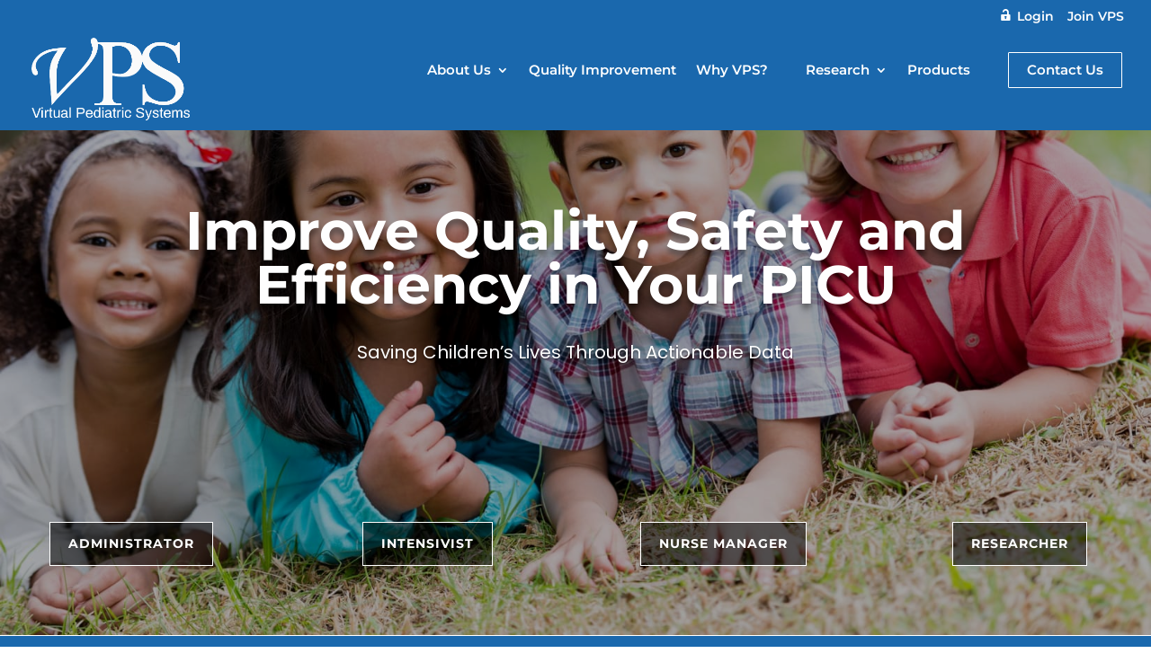

--- FILE ---
content_type: text/html; charset=UTF-8
request_url: https://myvps.org/?TRILIBIS_EMULATOR_UA=nsclpfpr%2Cnsclpfpr%2Cnsclpfpr%2Cnsclpfpr%2Cnsclpfpr%2Cnsclpfpr%2Cnsclpfpr%2Cnsclpfpr%2Cnsclpfpr%2Cnsclpfpr%2Cnsclpfpr%2Cnsclpfpr%2Cnsclpfpr%2Cnsclpfpr%2Cnsclpfpr%2Cnsclpfpr%2Cnsclpfpr%2Cnsclpfpr%2Cnsclpfpr%2Cnsclpfpr%2Cnsclpfpr%2Cnsclpfpr%2Cnsclpfpr%2Cnsclpfpr%2Cnsclpfpr%2Cnsclpfpr%2Cnsclpfpr%2Cnsclpfpr%2Cnsclpfpr%2Cnsclpfpr%2Cnsclpfpr%2Cnsclpfpr%2Cnsclpfpr%2Cnsclpfpr%2Cnsclpfpr%2Cnsclpfpr%2Cnsclpfpr%2Cnsclpfpr%2Cnsclpfpr%2Cnsclpfpr%2Cnsclpfpr%2Cnsclpfpr%2Cnsclpfpr%2Cnsclpfpr%2Cnsclpfpr%2Cnsclpfpr%2Cnsclpfpr%2Cnsclpfpr%2Cnsclpfpr%2Cnsclpfpr%2Cnsclpfpr%2Cnsclpfpr%2Cnsclpfpr%2Cnsclpfpr%2Cnsclpfpr%2Cnsclpfpr%2Cnsclpfpr%2Cnsclpfpr%2Cnsclpfpr%2Cnsclpfpr%2Cnsclpfpr%2Cnsclpfpr%2Cnsclpfpr%2Cnsclpfpr%2Cnsclpfpr%2Cnsclpfpr%2Cnsclpfpr%2Cnsclpfpr%2Cnsclpfpr%2Cnsclpfpr%2Cnsclpfpr%2Cnsclpfpr%2Cnsclpfpr%2Cnsclpfpr%2Cnsclpfpr%2Cnsclpfpr%2Cnsclpfpr%2Cnsclpfpr%2Cnsclpfpr%2Cnsclpfpr%2Cnsclpfpr%2Cnsclpfpr%2Cnsclpfpr%2Cnsclpfpr%2Cnsclpfpr%2Cnsclpfpr%2Cnsclpfpr%2Cnsclpfpr%2Cnsclpfpr%2Cnsclpfpr%2Cnsclpfpr%2Cnsclpfpr%2Cnsclpfpr%2Cnsclpfpr%2Cnsclpfpr%2Cnsclpfpr%2Cnsclpfpr%2Cnsclpfpr%2Cnsclpfpr%2Cnsclpfpr%2Cnsclpfpr%2Cnsclpfpr%2Cnsclpfpr%2Cnsclpfpr%2Cnsclpfpr%2Cnsclpfpr%2Cnsclpfpr%2Cnsclpfpr%2Cnsclpfpr%2Cnsclpfpr%2Cnsclpfpr%2Cnsclpfpr%2Cnsclpfpr%2Cnsclpfpr%2Cnsclpfpr%2Cnsclpfpr%2Cnsclpfpr%2Cnsclpfpr%2Cnsclpfpr%2Cnsclpfpr%2Cnsclpfpr%2Cnsclpfpr%2Cnsclpfpr%2Cnsclpfpr%2Cnsclpfpr%2Cnsclpfpr%2Cnsclpfpr%2Cnsclpfpr
body_size: 40891
content:
<!DOCTYPE html>
<!--[if IE 6]><html id="ie6" lang="en-US">
<![endif]-->
<!--[if IE 7]><html id="ie7" lang="en-US">
<![endif]-->
<!--[if IE 8]><html id="ie8" lang="en-US">
<![endif]-->
<!--[if !(IE 6) | !(IE 7) | !(IE 8)  ]><!--><html lang="en-US">
<!--<![endif]--><head><script data-no-optimize="1">var litespeed_docref=sessionStorage.getItem("litespeed_docref");litespeed_docref&&(Object.defineProperty(document,"referrer",{get:function(){return litespeed_docref}}),sessionStorage.removeItem("litespeed_docref"));</script> <meta charset="UTF-8" /><meta http-equiv="X-UA-Compatible" content="IE=edge"><link rel="pingback" href="https://myvps.org/xmlrpc.php" /><!--[if lt IE 9]> <script src="https://myvps.org/wp-content/themes/Divi/js/html5.js" type="text/javascript"></script> <![endif]--><title>Virtual Pediatric Systems | Online</title><link rel="preconnect" href="https://fonts.gstatic.com" crossorigin /><meta name='robots' content='max-image-preview:large' /><link rel='dns-prefetch' href='//cdnjs.cloudflare.com' /><link rel="alternate" type="application/rss+xml" title="Virtual Pediatric Systems &raquo; Feed" href="https://myvps.org/feed/" /><link rel="alternate" type="application/rss+xml" title="Virtual Pediatric Systems &raquo; Comments Feed" href="https://myvps.org/comments/feed/" /><link rel="alternate" type="text/calendar" title="Virtual Pediatric Systems &raquo; iCal Feed" href="https://myvps.org/events/?ical=1" /><link rel="alternate" title="oEmbed (JSON)" type="application/json+oembed" href="https://myvps.org/wp-json/oembed/1.0/embed?url=https%3A%2F%2Fmyvps.org%2F" /><link rel="alternate" title="oEmbed (XML)" type="text/xml+oembed" href="https://myvps.org/wp-json/oembed/1.0/embed?url=https%3A%2F%2Fmyvps.org%2F&#038;format=xml" /><meta content="Marvel v.1.3.2" name="generator"/><style id="litespeed-ccss">.dashicons{font-family:dashicons;display:inline-block;line-height:1;font-weight:400;font-style:normal;speak:never;text-decoration:inherit;text-transform:none;text-rendering:auto;-webkit-font-smoothing:antialiased;-moz-osx-font-smoothing:grayscale;width:20px;height:20px;font-size:20px;vertical-align:top;text-align:center}.dashicons-admin-site:before{content:"\f319"}.dashicons-awards:before{content:"\f313"}.dashicons-clock:before{content:"\f469"}.dashicons-format-chat:before{content:"\f125"}.dashicons-groups:before{content:"\f307"}.dashicons-info:before{content:"\f348"}.dashicons-lightbulb:before{content:"\f339"}.dashicons-portfolio:before{content:"\f322"}.dashicons-search:before{content:"\f179"}.dashicons-testimonial:before{content:"\f473"}.dashicons-unlock:before{content:"\f528"}.dashicons-welcome-learn-more:before{content:"\f118"}.menu-item i._mi{display:inline-block;vertical-align:middle}.menu-item i._mi{width:auto;height:auto;margin-top:-.265em;font-size:1.2em;line-height:1}.menu-item i._before{margin-right:.25em}.dashicons-admin-site:before{content:"\f319"!important}:root{--tec-grid-gutter:48px;--tec-grid-gutter-negative:calc(var(--tec-grid-gutter)*-1);--tec-grid-gutter-half:calc(var(--tec-grid-gutter)/2);--tec-grid-gutter-half-negative:calc(var(--tec-grid-gutter-half)*-1);--tec-grid-gutter-small:42px;--tec-grid-gutter-small-negative:calc(var(--tec-grid-gutter-small)*-1);--tec-grid-gutter-small-half:calc(var(--tec-grid-gutter-small)/2);--tec-grid-gutter-small-half-negative:calc(var(--tec-grid-gutter-small-half)*-1);--tec-grid-gutter-page:42px;--tec-grid-gutter-page-small:19.5px;--tec-grid-width-default:1176px;--tec-grid-width-min:320px;--tec-grid-width:calc(var(--tec-grid-width-default) + var(--tec-grid-gutter-page)*2);--tec-grid-width-1-of-2:50%;--tec-grid-width-1-of-3:33.333%;--tec-grid-width-1-of-4:25%;--tec-grid-width-1-of-5:20%;--tec-grid-width-1-of-7:14.285%;--tec-grid-width-1-of-8:12.5%;--tec-grid-width-1-of-9:11.111%;--tec-spacer-0:4px;--tec-spacer-1:8px;--tec-spacer-2:12px;--tec-spacer-3:16px;--tec-spacer-4:20px;--tec-spacer-5:24px;--tec-spacer-6:28px;--tec-spacer-7:32px;--tec-spacer-8:40px;--tec-spacer-9:48px;--tec-spacer-10:56px;--tec-spacer-11:64px;--tec-spacer-12:80px;--tec-spacer-13:96px;--tec-spacer-14:160px;--tec-z-index-spinner-container:100;--tec-z-index-views-selector:30;--tec-z-index-dropdown:30;--tec-z-index-events-bar-button:20;--tec-z-index-search:10;--tec-z-index-filters:9;--tec-z-index-scroller:7;--tec-z-index-week-event-hover:5;--tec-z-index-map-event-hover:5;--tec-z-index-map-event-hover-actions:6;--tec-z-index-multiday-event:5;--tec-z-index-multiday-event-bar:2;--tec-color-text-primary:#141827;--tec-color-text-primary-light:rgba(20,24,39,.62);--tec-color-text-secondary:#5d5d5d;--tec-color-text-disabled:#d5d5d5;--tec-color-text-events-title:var(--tec-color-text-primary);--tec-color-text-event-title:var(--tec-color-text-events-title);--tec-color-text-event-date:var(--tec-color-text-primary);--tec-color-text-secondary-event-date:var(--tec-color-text-secondary);--tec-color-icon-primary:#5d5d5d;--tec-color-icon-primary-alt:#757575;--tec-color-icon-secondary:#bababa;--tec-color-icon-active:#141827;--tec-color-icon-disabled:#d5d5d5;--tec-color-icon-focus:#334aff;--tec-color-icon-error:#da394d;--tec-color-event-icon:#141827;--tec-color-event-icon-hover:#334aff;--tec-color-accent-primary:#334aff;--tec-color-accent-primary-hover:rgba(51,74,255,.8);--tec-color-accent-primary-active:rgba(51,74,255,.9);--tec-color-accent-primary-background:rgba(51,74,255,.07);--tec-color-accent-secondary:#141827;--tec-color-accent-secondary-hover:rgba(20,24,39,.8);--tec-color-accent-secondary-active:rgba(20,24,39,.9);--tec-color-accent-secondary-background:rgba(20,24,39,.07);--tec-color-button-primary:var(--tec-color-accent-primary);--tec-color-button-primary-hover:var(--tec-color-accent-primary-hover);--tec-color-button-primary-active:var(--tec-color-accent-primary-active);--tec-color-button-primary-background:var(--tec-color-accent-primary-background);--tec-color-button-secondary:var(--tec-color-accent-secondary);--tec-color-button-secondary-hover:var(--tec-color-accent-secondary-hover);--tec-color-button-secondary-active:var(--tec-color-accent-secondary-active);--tec-color-button-secondary-background:var(--tec-color-accent-secondary-background);--tec-color-link-primary:var(--tec-color-text-primary);--tec-color-link-accent:var(--tec-color-accent-primary);--tec-color-link-accent-hover:rgba(51,74,255,.8);--tec-color-border-default:#d5d5d5;--tec-color-border-secondary:#e4e4e4;--tec-color-border-tertiary:#7d7d7d;--tec-color-border-hover:#5d5d5d;--tec-color-border-active:#141827;--tec-color-background:#fff;--tec-color-background-events:transparent;--tec-color-background-transparent:hsla(0,0%,100%,.6);--tec-color-background-secondary:#f7f6f6;--tec-color-background-messages:rgba(20,24,39,.07);--tec-color-background-secondary-hover:#f0eeee;--tec-color-background-error:rgba(218,57,77,.08);--tec-color-box-shadow:rgba(0,0,0,.14);--tec-color-box-shadow-secondary:rgba(0,0,0,.1);--tec-color-scroll-track:rgba(0,0,0,.25);--tec-color-scroll-bar:rgba(0,0,0,.5);--tec-color-background-primary-multiday:rgba(51,74,255,.24);--tec-color-background-primary-multiday-hover:rgba(51,74,255,.34);--tec-color-background-secondary-multiday:rgba(20,24,39,.24);--tec-color-background-secondary-multiday-hover:rgba(20,24,39,.34);--tec-color-accent-primary-week-event:rgba(51,74,255,.1);--tec-color-accent-primary-week-event-hover:rgba(51,74,255,.2);--tec-color-accent-primary-week-event-featured:rgba(51,74,255,.04);--tec-color-accent-primary-week-event-featured-hover:rgba(51,74,255,.14);--tec-color-background-secondary-datepicker:var(--tec-color-background-secondary);--tec-color-accent-primary-background-datepicker:var(--tec-color-accent-primary-background)}:root{--tec-border-radius-default:4px;--tec-border-width-week-event:2px;--tec-box-shadow-default:0 2px 5px 0 var(--tec-color-box-shadow);--tec-box-shadow-tooltip:0 2px 12px 0 var(--tec-color-box-shadow);--tec-box-shadow-card:0 1px 6px 2px var(--tec-color-box-shadow);--tec-box-shadow-multiday:16px 6px 6px -2px var(--tec-color-box-shadow-secondary);--tec-form-color-background:var(--tec-color-background);--tec-form-color-border-default:var(--tec-color-text-primary);--tec-form-color-border-active:var(--tec-color-accent-secondary);--tec-form-color-border-secondary:var(--tec-color-border-tertiary);--tec-form-color-accent-primary:var(--tec-color-accent-primary);--tec-form-box-shadow-default:var(--tec-box-shadow-default);--tec-opacity-background:.07;--tec-opacity-select-highlighted:.3;--tec-opacity-icon-hover:.8;--tec-opacity-icon-active:.9;--tec-opacity-default:1;--tec-font-family-sans-serif:"Helvetica Neue",Helvetica,-apple-system,BlinkMacSystemFont,Roboto,Arial,sans-serif;--tec-font-weight-regular:400;--tec-font-weight-bold:700;--tec-font-size-0:11px;--tec-font-size-1:12px;--tec-font-size-2:14px;--tec-font-size-3:16px;--tec-font-size-4:18px;--tec-font-size-5:20px;--tec-font-size-6:22px;--tec-font-size-7:24px;--tec-font-size-8:28px;--tec-font-size-9:32px;--tec-font-size-10:42px;--tec-line-height-0:1.38;--tec-line-height-1:1.42;--tec-line-height-2:1.5;--tec-line-height-3:1.62}:root{--wp--preset--aspect-ratio--square:1;--wp--preset--aspect-ratio--4-3:4/3;--wp--preset--aspect-ratio--3-4:3/4;--wp--preset--aspect-ratio--3-2:3/2;--wp--preset--aspect-ratio--2-3:2/3;--wp--preset--aspect-ratio--16-9:16/9;--wp--preset--aspect-ratio--9-16:9/16;--wp--preset--color--black:#000;--wp--preset--color--cyan-bluish-gray:#abb8c3;--wp--preset--color--white:#fff;--wp--preset--color--pale-pink:#f78da7;--wp--preset--color--vivid-red:#cf2e2e;--wp--preset--color--luminous-vivid-orange:#ff6900;--wp--preset--color--luminous-vivid-amber:#fcb900;--wp--preset--color--light-green-cyan:#7bdcb5;--wp--preset--color--vivid-green-cyan:#00d084;--wp--preset--color--pale-cyan-blue:#8ed1fc;--wp--preset--color--vivid-cyan-blue:#0693e3;--wp--preset--color--vivid-purple:#9b51e0;--wp--preset--gradient--vivid-cyan-blue-to-vivid-purple:linear-gradient(135deg,rgba(6,147,227,1) 0%,#9b51e0 100%);--wp--preset--gradient--light-green-cyan-to-vivid-green-cyan:linear-gradient(135deg,#7adcb4 0%,#00d082 100%);--wp--preset--gradient--luminous-vivid-amber-to-luminous-vivid-orange:linear-gradient(135deg,rgba(252,185,0,1) 0%,rgba(255,105,0,1) 100%);--wp--preset--gradient--luminous-vivid-orange-to-vivid-red:linear-gradient(135deg,rgba(255,105,0,1) 0%,#cf2e2e 100%);--wp--preset--gradient--very-light-gray-to-cyan-bluish-gray:linear-gradient(135deg,#eee 0%,#a9b8c3 100%);--wp--preset--gradient--cool-to-warm-spectrum:linear-gradient(135deg,#4aeadc 0%,#9778d1 20%,#cf2aba 40%,#ee2c82 60%,#fb6962 80%,#fef84c 100%);--wp--preset--gradient--blush-light-purple:linear-gradient(135deg,#ffceec 0%,#9896f0 100%);--wp--preset--gradient--blush-bordeaux:linear-gradient(135deg,#fecda5 0%,#fe2d2d 50%,#6b003e 100%);--wp--preset--gradient--luminous-dusk:linear-gradient(135deg,#ffcb70 0%,#c751c0 50%,#4158d0 100%);--wp--preset--gradient--pale-ocean:linear-gradient(135deg,#fff5cb 0%,#b6e3d4 50%,#33a7b5 100%);--wp--preset--gradient--electric-grass:linear-gradient(135deg,#caf880 0%,#71ce7e 100%);--wp--preset--gradient--midnight:linear-gradient(135deg,#020381 0%,#2874fc 100%);--wp--preset--font-size--small:13px;--wp--preset--font-size--medium:20px;--wp--preset--font-size--large:36px;--wp--preset--font-size--x-large:42px;--wp--preset--spacing--20:.44rem;--wp--preset--spacing--30:.67rem;--wp--preset--spacing--40:1rem;--wp--preset--spacing--50:1.5rem;--wp--preset--spacing--60:2.25rem;--wp--preset--spacing--70:3.38rem;--wp--preset--spacing--80:5.06rem;--wp--preset--shadow--natural:6px 6px 9px rgba(0,0,0,.2);--wp--preset--shadow--deep:12px 12px 50px rgba(0,0,0,.4);--wp--preset--shadow--sharp:6px 6px 0px rgba(0,0,0,.2);--wp--preset--shadow--outlined:6px 6px 0px -3px rgba(255,255,255,1),6px 6px rgba(0,0,0,1);--wp--preset--shadow--crisp:6px 6px 0px rgba(0,0,0,1)}:root{--wp--style--global--content-size:823px;--wp--style--global--wide-size:1080px}:where(body){margin:0}body{padding-top:0;padding-right:0;padding-bottom:0;padding-left:0}body.dipi-header-underline #main-header{box-shadow:none!important}.et_pb_scroll_top{animation-fill-mode:forwards!important}a,body,div,form,h2,h4,html,i,img,label,li,p,span,strong,ul{margin:0;padding:0;border:0;outline:0;font-size:100%;-ms-text-size-adjust:100%;-webkit-text-size-adjust:100%;vertical-align:baseline;background:0 0}body{line-height:1}ul{list-style:none}:focus{outline:0}article,header,nav{display:block}body{font-family:Open Sans,Arial,sans-serif;font-size:14px;color:#666;background-color:#fff;line-height:1.7em;font-weight:500;-webkit-font-smoothing:antialiased;-moz-osx-font-smoothing:grayscale}body.et_cover_background{background-size:cover!important;background-position:top!important;background-repeat:no-repeat!important;background-attachment:fixed}a{color:#2ea3f2}a{text-decoration:none}p{padding-bottom:1em}p:not(.has-background):last-of-type{padding-bottom:0}strong{font-weight:700}i{font-style:italic}h2,h4{color:#333;padding-bottom:10px;line-height:1em;font-weight:500}h2{font-size:26px}h4{font-size:18px}input{-webkit-appearance:none}input{font-family:inherit}img{max-width:100%;height:auto}.et-search-form{border-color:#2ea3f2}#main-content{background-color:#fff}.container{width:80%;max-width:1080px;margin:auto;position:relative}.et_button_no_icon .et_pb_button:after{display:none}.et_button_no_icon .et_pb_button{padding:.3em 1em!important}.et_button_custom_icon .et_pb_button:after{line-height:1.7em}.page.et_pb_pagebuilder_layout #main-content{background-color:transparent}@media (max-width:980px){#page-container{padding-top:80px}}*{-webkit-box-sizing:border-box;box-sizing:border-box}.et_pb_button:after,.mobile_menu_bar:before{font-family:ETmodules!important;speak:none;font-style:normal;font-weight:400;-webkit-font-feature-settings:normal;font-feature-settings:normal;font-variant:normal;text-transform:none;line-height:1;-webkit-font-smoothing:antialiased;-moz-osx-font-smoothing:grayscale;text-shadow:0 0;direction:ltr}.et-pb-icon{content:attr(data-icon)}.et-pb-icon{font-family:ETmodules;speak:none;font-weight:400;-webkit-font-feature-settings:normal;font-feature-settings:normal;font-variant:normal;text-transform:none;line-height:1;-webkit-font-smoothing:antialiased;font-size:96px;font-style:normal;display:inline-block;-webkit-box-sizing:border-box;box-sizing:border-box;direction:ltr}.et_pb_button{font-size:20px;font-weight:500;padding:.3em 1em;line-height:1.7em!important;background-color:transparent;background-size:cover;background-position:50%;background-repeat:no-repeat;border:2px solid;border-radius:3px}.et_pb_button{position:relative}.et_pb_button:after,.et_pb_button:before{font-size:32px;line-height:1em;content:"";opacity:0;position:absolute;margin-left:-1em;text-transform:none;-webkit-font-feature-settings:"kern" off;font-feature-settings:"kern" off;font-variant:none;font-style:normal;font-weight:400;text-shadow:none}.et_pb_button:before{display:none}.et_pb_column_2_5 h4{font-size:18px}.et_pb_bg_layout_dark,.et_pb_bg_layout_dark h2{color:#fff!important}.et_pb_module.et_pb_text_align_left{text-align:left}.et_pb_module.et_pb_text_align_center{text-align:center}.clearfix:after{visibility:hidden;display:block;font-size:0;content:" ";clear:both;height:0}.et_builder_inner_content{position:relative;z-index:1}.et_pb_css_mix_blend_mode_passthrough{mix-blend-mode:unset!important}.et_pb_module,.et_pb_with_background{position:relative;background-size:cover;background-position:50%;background-repeat:no-repeat}.et_pb_with_border{position:relative;border:0 solid #333}.et_pb_module{-webkit-animation-timing-function:linear;animation-timing-function:linear;-webkit-animation-duration:.2s;animation-duration:.2s}@-webkit-keyframes fadeBottom{0%{opacity:0;-webkit-transform:translateY(10%);transform:translateY(10%)}to{opacity:1;-webkit-transform:translateY(0);transform:translateY(0)}}@keyframes fadeBottom{0%{opacity:0;-webkit-transform:translateY(10%);transform:translateY(10%)}to{opacity:1;-webkit-transform:translateY(0);transform:translateY(0)}}.et-waypoint:not(.et_pb_counters){opacity:0}@media (min-width:981px){.et_pb_section div.et_pb_row .et_pb_column .et_pb_module:last-child{margin-bottom:0}}@media (max-width:980px){.et_pb_column .et_pb_module{margin-bottom:30px}.et_pb_row .et_pb_column .et_pb_module:last-child{margin-bottom:0}}@media (min-width:981px){.et_pb_gutters3 .et_pb_column{margin-right:5.5%}.et_pb_gutters3 .et_pb_column_4_4{width:100%}.et_pb_gutters3 .et_pb_column_4_4 .et_pb_module{margin-bottom:2.75%}.et_pb_gutters3 .et_pb_column_3_5{width:57.8%}.et_pb_gutters3 .et_pb_column_3_5 .et_pb_module{margin-bottom:4.758%}.et_pb_gutters3 .et_pb_column_2_5{width:36.7%}.et_pb_gutters3 .et_pb_column_2_5 .et_pb_module{margin-bottom:7.493%}.et_pb_gutters3 .et_pb_column_1_4{width:20.875%}.et_pb_gutters3 .et_pb_column_1_4 .et_pb_module{margin-bottom:13.174%}}@media (min-width:981px){.et_pb_gutters2 .et_pb_column,.et_pb_gutters2.et_pb_row .et_pb_column{margin-right:3%}.et_pb_gutters2 .et_pb_column_1_4,.et_pb_gutters2.et_pb_row .et_pb_column_1_4{width:22.75%}.et_pb_gutters2 .et_pb_column_1_4 .et_pb_module,.et_pb_gutters2.et_pb_row .et_pb_column_1_4 .et_pb_module{margin-bottom:6.593%}}#et-secondary-menu li,#top-menu li{word-wrap:break-word}.nav li ul{border-color:#2ea3f2}.mobile_menu_bar:before,.mobile_menu_bar:after{color:#2ea3f2}.container{text-align:left;position:relative}.et_fixed_nav.et_show_nav #page-container{padding-top:80px}.et_fixed_nav.et_show_nav.et_secondary_nav_enabled #page-container{padding-top:111px}.et_fixed_nav #main-header{position:fixed}.et_header_style_left #et-top-navigation{padding-top:33px}.et_header_style_left #et-top-navigation nav>ul>li>a{padding-bottom:33px}.et_header_style_left .logo_container{position:absolute;height:100%;width:100%}.et_header_style_left #et-top-navigation .mobile_menu_bar{padding-bottom:24px}#logo{width:auto;margin-bottom:0;max-height:54%;display:inline-block;float:none;vertical-align:middle;-webkit-transform:translate3d(0,0,0)}span.logo_helper{display:inline-block;height:100%;vertical-align:middle;width:0}#top-menu-nav,#top-menu{line-height:0}#et-top-navigation{font-weight:600}nav#top-menu-nav,#top-menu{float:left}#top-menu li{display:inline-block;font-size:14px;padding-right:22px}#top-menu>li:last-child{padding-right:0}#top-menu a{color:rgba(0,0,0,.6);text-decoration:none;display:block;position:relative}.et-search-form{top:0;bottom:0;right:0;position:absolute;z-index:1000;width:100%}.et-search-form input{width:90%;border:none;color:#333;position:absolute;top:0;bottom:0;right:30px;margin:auto;background:0 0}.et-search-form .et-search-field::-ms-clear{width:0;height:0;display:none}.et_search_form_container{-webkit-animation:none;animation:none;-o-animation:none}.container.et_search_form_container{position:relative;opacity:0;height:1px}span.et_close_search_field{display:block;width:30px;height:30px;z-index:99999;position:absolute;right:0;top:0;bottom:0;margin:auto}span.et_close_search_field:after{font-family:'ETmodules';content:'d';speak:none;font-weight:400;font-variant:normal;text-transform:none;line-height:1;-webkit-font-smoothing:antialiased;font-size:32px;display:inline-block;-webkit-box-sizing:border-box;box-sizing:border-box}.container.et_menu_container{z-index:99}.et_search_outer{width:100%;overflow:hidden;position:absolute;top:0}form.et-search-form{background:rgba(0,0,0,0)!important}input[type=search]::-webkit-search-cancel-button{-webkit-appearance:none}#et-top-navigation{float:right}#top-menu li li{padding:0 20px;margin:0}#top-menu li li a{padding:6px 20px;width:200px}#top-menu .menu-item-has-children>a:first-child:after{font-family:'ETmodules';content:"3";font-size:16px;position:absolute;right:0;top:0;font-weight:800}#top-menu .menu-item-has-children>a:first-child{padding-right:20px}#et_mobile_nav_menu{float:right;display:none}.mobile_menu_bar{position:relative;display:block;line-height:0}.mobile_menu_bar:before{content:"";font-size:32px;left:0;position:relative;top:0}.mobile_nav .select_page{display:none}body.et_fixed_nav.et_secondary_nav_enabled #main-header{top:30px}@media all and (min-width:981px){.et_fullwidth_nav .et-search-form,.et_fullwidth_nav .et_close_search_field{right:30px}.et_fullwidth_nav #main-header .container{width:100%;max-width:100%;padding-right:32px;padding-left:30px}}@media all and (max-width:980px){.et_fixed_nav.et_show_nav.et_secondary_nav_enabled #page-container,.et_fixed_nav.et_show_nav #page-container{padding-top:80px}#top-menu{display:none}#et-top-navigation{margin-right:0}.et_fixed_nav #main-header{position:absolute}.et_header_style_left #et-top-navigation{padding-top:24px;display:block}.et_header_style_left #logo{max-width:50%}.et_header_style_left .et-search-form{width:50%!important;max-width:50%!important}#et_mobile_nav_menu{display:block}}@media all and (max-width:767px){#et-top-navigation{margin-right:0}}@media all and (max-width:479px){#et-top-navigation{margin-right:0}}#main-header{line-height:23px;font-weight:500;top:0;background-color:#fff;width:100%;-webkit-box-shadow:0 1px 0 rgba(0,0,0,.1);box-shadow:0 1px 0 rgba(0,0,0,.1);position:relative;z-index:99999}.nav li li{padding:0 20px;margin:0}.nav li{position:relative;line-height:1em}.nav li li{position:relative;line-height:2em}.nav li ul{position:absolute;padding:20px 0;z-index:9999;width:240px;background:#fff;visibility:hidden;opacity:0;border-top:3px solid #2ea3f2;box-shadow:0 2px 5px rgba(0,0,0,.1);-moz-box-shadow:0 2px 5px rgba(0,0,0,.1);-webkit-box-shadow:0 2px 5px rgba(0,0,0,.1);-webkit-transform:translateZ(0);text-align:left}.nav li li a{font-size:14px}.mobile_menu_bar{position:relative;display:block;line-height:0}.mobile_menu_bar:before{content:"a";font-size:32px;position:relative;left:0;top:0}.mobile_nav .select_page{display:none}#et-secondary-menu li{word-wrap:break-word}#top-header{background-color:#2ea3f2}#top-header{font-size:12px;line-height:13px;z-index:100000;color:#fff}#top-header a,#top-header a{color:#fff}#top-header .container{padding-top:.75em;font-weight:600}#top-header,#top-header .container{line-height:1em}.et_fixed_nav #top-header{top:0;left:0;right:0;position:fixed}#et-secondary-menu{float:right}#et-secondary-menu>ul>li a{padding-bottom:.75em;display:block}#et-secondary-nav,#et-secondary-nav li{display:inline-block}#et-secondary-nav li{margin-right:15px}#et-secondary-nav>li:last-child{margin-right:0}#et-secondary-nav li{position:relative;text-align:right}@media all and (min-width:981px){.et_fullwidth_secondary_nav #top-header .container{width:100%;max-width:100%;padding-right:30px;padding-left:30px}}@media all and (max-width:980px){.et_secondary_nav_only_menu #top-header{display:none}.et_fixed_nav #top-header{position:absolute}#top-header .container{padding-top:0}#et-secondary-nav,#et-secondary-menu{display:none!important}.et_secondary_nav_only_menu #main-header,.et_secondary_nav_only_menu #main-header{top:0!important}}@media all and (max-width:767px){#et-secondary-menu{text-align:center;display:block;float:none}}.et_pb_scroll_top.et-pb-icon{text-align:center;background:rgba(0,0,0,.4);text-decoration:none;position:fixed;z-index:99999;bottom:125px;right:0;-webkit-border-top-left-radius:5px;-webkit-border-bottom-left-radius:5px;-moz-border-radius-topleft:5px;-moz-border-radius-bottomleft:5px;border-top-left-radius:5px;border-bottom-left-radius:5px;display:none;font-size:30px;padding:5px;color:#fff}.et_pb_scroll_top:before{content:'2'}.et_pb_section{position:relative;background-color:#fff;background-position:50%;background-size:100%;background-size:cover}@media (min-width:981px){.et_pb_section{padding:4% 0}}@media (max-width:980px){.et_pb_section{padding:50px 0}}.et_pb_row{width:80%;max-width:1080px;margin:auto;position:relative}.et_pb_row:after{content:"";display:block;clear:both;visibility:hidden;line-height:0;height:0;width:0}.et_pb_column{float:left;background-size:cover;background-position:50%;position:relative;z-index:2;min-height:1px}.et_pb_row .et_pb_column.et-last-child,.et_pb_row .et_pb_column:last-child{margin-right:0!important}.et_pb_column,.et_pb_row{background-size:cover;background-position:50%;background-repeat:no-repeat}@media (min-width:981px){.et_pb_row{padding:2% 0}.et_pb_row .et_pb_column.et-last-child,.et_pb_row .et_pb_column:last-child{margin-right:0!important}}@media (max-width:980px){.et_pb_row{max-width:1080px}.et_pb_row{padding:30px 0}.et_pb_column{width:100%;margin-bottom:30px}.et_pb_row .et_pb_column.et-last-child,.et_pb_row .et_pb_column:last-child{margin-bottom:0}}@media (max-width:479px){.et_pb_row .et_pb_column.et_pb_column_1_4{width:100%;margin:0 0 30px}.et_pb_row .et_pb_column.et_pb_column_1_4.et-last-child,.et_pb_row .et_pb_column.et_pb_column_1_4:last-child{margin-bottom:0}.et_pb_column{width:100%!important}}.et_pb_slider .et_pb_container{width:100%;margin:0 auto;position:relative;z-index:2}.et_pb_slides .et_pb_container{display:table;table-layout:fixed}.et_pb_slides .et_pb_slider_container_inner{display:table-cell;width:100%;vertical-align:middle}.et_pb_slide_content{font-size:14px;font-weight:400;color:#333}.et_pb_slide_content p:last-of-type{padding-bottom:0}.et_pb_bg_layout_dark .et_pb_slide_content{color:#fff}.et_pb_slide_description{word-wrap:break-word}.et-pb-active-slide .et_pb_slide_description{-webkit-animation-duration:.7s;animation-duration:.7s;-webkit-animation-delay:.9s;animation-delay:.9s;-webkit-animation-timing-function:ease-in-out;animation-timing-function:ease-in-out;-webkit-animation-fill-mode:both;animation-fill-mode:both;-webkit-animation-name:fadeBottom;animation-name:fadeBottom}.et_pb_bg_layout_dark .et_pb_slide_description{text-shadow:0 1px 3px rgba(0,0,0,.3)}.et_pb_slide_description,.et_pb_slider_fullwidth_off .et_pb_slide_description{padding:16% 8%;width:auto;margin:auto}.et_pb_slide_description .et_pb_slide_title{font-weight:300;margin-top:0;font-size:46px}.et_pb_column .et_pb_slider_fullwidth_off .et_pb_slide_content{display:block}@media (max-width:980px){.et_pb_slide_description h2.et_pb_slide_title{font-size:26px;font-weight:500}.et_pb_slide_description .et_pb_slide_title{font-weight:500}.et_pb_slide_content{font-size:13px;font-weight:400}.et_pb_slide_description{text-align:center}}@media (max-width:767px){.et_pb_slide_content{font-size:12px}.et_pb_slider.et_pb_module .et_pb_slides .et_pb_slide_content{font-size:14px}.et_pb_slide_description h2.et_pb_slide_title{font-size:24px}.et_pb_slider.et_pb_module .et_pb_slides .et_pb_slide_description h2.et_pb_slide_title{font-size:20px}.et_pb_slide_description,.et_pb_slider_fullwidth_off .et_pb_slide_description{text-align:center}}@media (max-width:479px){.et_pb_slide_description h2.et_pb_slide_title{font-size:20px}.et_pb_slide_content{font-weight:400;font-size:10px;display:block}.et_pb_slider_fullwidth_off .et_pb_slide_content{display:none}}.et_pb_slider{position:relative;overflow:hidden}.et_pb_slide{padding:0 6%;background-size:cover;background-position:50%;background-repeat:no-repeat}.et_pb_slider .et_pb_slide{display:none;float:left;margin-right:-100%;position:relative;width:100%;text-align:center;list-style:none!important;background-position:50%;background-size:100%;background-size:cover}.et_pb_slider .et_pb_slide:first-child{display:list-item}.et_pb_slides:after{content:"";display:block;clear:both;visibility:hidden;line-height:0;height:0;width:0}.et_pb_button_module_wrapper.et_pb_button_alignment_center{text-align:center}.et_pb_button_module_wrapper>a{display:inline-block}.et_pb_promo{padding:40px 60px;text-align:center}.et_pb_promo_description{padding-bottom:20px;position:relative}@media (max-width:767px){.et_pb_promo{padding:40px}}@media (max-width:479px){.et_pb_promo{padding:40px}}.et_pb_with_border .et-pb-icon,.et_pb_with_border .et_pb_image_wrap{border:0 solid #333}.et_pb_blurb_content{max-width:550px;margin:0 auto;position:relative;text-align:center;word-wrap:break-word;width:100%}.et_pb_blurb.et_pb_text_align_left .et_pb_blurb_content .et_pb_blurb_container{text-align:left}.et_pb_blurb_content p:last-of-type{padding-bottom:0}.et_pb_blurb .et_pb_image_wrap{display:block;margin:auto}.et_pb_blurb_position_left .et_pb_blurb_content{display:table}.et_pb_blurb_position_left .et_pb_main_blurb_image{width:32px;display:table-cell;line-height:0}.et_pb_blurb_position_left .et-pb-icon{font-size:32px}.et_pb_blurb_position_left .et_pb_blurb_container{display:table-cell;vertical-align:top}.et_pb_blurb_position_left .et_pb_blurb_container{padding-left:15px}.et_pb_blurb_position_left .et_pb_blurb_content{text-align:left}.et_pb_main_blurb_image{display:inline-block;margin-bottom:30px;line-height:0;max-width:100%}.et_pb_text{word-wrap:break-word}.et_pb_text>:last-child{padding-bottom:0}.et_pb_text_inner{position:relative}@media (min-width:981px){.et_pb_gutters2 .et_pb_column,.et_pb_gutters2.et_pb_row .et_pb_column{margin-right:3%}.et_pb_gutters2 .et_pb_column_1_4,.et_pb_gutters2.et_pb_row .et_pb_column_1_4{width:22.75%}.et_pb_gutters2 .et_pb_column_1_4 .et_pb_module,.et_pb_gutters2.et_pb_row .et_pb_column_1_4 .et_pb_module{margin-bottom:6.593%}}.et_pb_contact_form_label{display:none}.et_pb_contact_field *{position:relative}.et_pb_social_media_follow_network_name{display:none}.et_pb_contact_form_label{display:none}.et_pb_contact_field *{position:relative}.et_pb_with_border .et_pb_image_wrap{border:0 solid #333}.et_pb_social_media_follow_network_name{display:none}.de-mega-menu{font-weight:500}@media only screen and (max-width:980px){.de-mega-menu{animation-duration:0s!important}}#top-menu>li:last-of-type{padding-right:0}:root{--background-text-content:""}:root{--dipi-ig-popup-speed:.5s}.de-mega-menu .mm-added{min-height:auto!important}.de-mega-menu{max-height:100%}.de-mega-menu .et_pb_column{z-index:auto!important}.de-mega-menu .et_pb_section{padding-top:0}.et-db .de-mega-menu #et-boc .et-l .et_pb_section{padding-top:0}.de-mega-menu-container{display:flex;justify-content:center;align-items:center}#products.de-mega-menu{-webkit-animation-name:fadeBottom;-moz-animation-name:fadeBottom;-ms-animation-name:fadeBottom;-o-animation-name:fadeBottom;animation-name:fadeBottom;max-width:427px;margin-top:-12px;margin-left:0}#products.de-mega-menu:before{background-color:#fff;border-bottom-left-radius:1px;border-right:0;border-top:0;content:"";height:17px;left:calc(50%);position:absolute;top:-8.5px;transform:rotate(135deg);width:17px;margin-left:0}@media all and (max-width:980px){#products.de-mega-menu{margin-left:0;width:100%;max-width:100%}}.products a{padding-right:20px}@media all and (max-width:980px){#products.de-mega-menu{margin-top:0}#products.de-mega-menu{animation-duration:.7s;margin-left:0!important}}#solutions.de-mega-menu{-webkit-animation-name:fadeBottom;-moz-animation-name:fadeBottom;-ms-animation-name:fadeBottom;-o-animation-name:fadeBottom;animation-name:fadeBottom;max-width:768px;margin-top:0;margin-left:-180px}.solutions{position:relative!important}.solutions:before{opacity:0;background-color:#fff;border-bottom-left-radius:1px;border-right:0;border-top:0;content:"";height:17px;left:calc(50%);position:absolute;bottom:-8.5px;transform:rotate(135deg);width:17px;margin-left:-8px}@media all and (max-width:980px){.solutions{margin-left:0;width:100%;max-width:100%}}.solutions a{padding-right:20px}@media all and (max-width:980px){#solutions.de-mega-menu{margin-top:0}#solutions.de-mega-menu{animation-duration:.3s;margin-left:0!important}}.de-mega-menu{width:80%;max-width:1080px;margin:0 auto;z-index:99999999999;display:none;top:93px;-webkit-animation-timing-function:ease-in-out;-moz-animation-timing-function:ease-in-out;-ms-animation-timing-function:ease-in-out;-o-animation-timing-function:ease-in-out;animation-timing-function:ease-in-out;position:absolute}@media all and (max-width:980px){.de-mega-menu{margin-top:0;padding-top:0}.de-mega-menu .et_pb_section,.de-mega-menu .et_pb_row{width:100%;max-width:100%}#main-header{position:fixed!important}.de-mega-menu{position:fixed!important;max-height:70vh;overflow:hidden;overflow-y:auto}}.et_pb_button:after{line-height:inherit!important;font-size:inherit!important}#top-menu li li a{width:210px;padding:6px 10px}.nav li ul{visibility:hidden;z-index:9999;width:250px;border-top:none;border-radius:6px;opacity:0;background:#fff;box-shadow:0 0 80px rgba(50,54,58,.12)}@media (min-width:980px){.sub-menu:after{content:'';display:block;position:absolute;left:20%;top:-20px;width:0;height:0;border-top:10px solid transparent;border-right:10px solid transparent;border-bottom:10px solid #fff;border-left:10px solid transparent;z-index:1}}.et_pb_row{width:85%;max-width:1450px}#main-header{border-bottom:solid 1px rgba(255,255,255,.1)}.et_header_style_left #et-top-navigation nav>ul>li>a{opacity:.6}.marvel-menu-cta{border:1px solid #fff;border-radius:100px;max-height:40px;padding:12px 20px!important;margin-top:-12px}.marvel-menu-cta a{opacity:1!important}@media (max-width:980px){.et_header_style_left .mobile_menu_bar{z-index:9999}#main-header .container.clearfix.et_menu_container{width:100%}.logo_container{padding-left:30px}#et-top-navigation{padding-right:30px}}#fixed-header-logo{display:none}@media only screen and (max-width:980px){.marvel-menu-cta{margin-top:15px;max-height:50px}.marvel-menu-cta a,#top-menu .marvel-menu-cta a{padding:0!important;border-bottom:medium none!important;text-align:center}}@media (max-width:980px){.et_fixed_nav #main-header,.et_fixed_nav #top-header{position:fixed!important}.et_fixed_nav #main-header{position:fixed!important}}.et_divi_100_custom_hamburger_menu .mobile_menu_bar:before,.et_divi_100_custom_hamburger_menu .mobile_menu_bar:after{display:none}@media (max-width:980px){.et_divi_100_custom_hamburger_menu .mobile_menu_bar{padding-bottom:0;margin-bottom:26px}}@media (min-width:981px) and (max-width:1130px){.et_fullwidth_nav #main-header .container{width:80%;margin:auto;position:relative}#page-container,#page-container,.et_fixed_nav.et_show_nav.et_secondary_nav_enabled #page-container,.et_fixed_nav.et_show_nav #page-container{padding-top:80px}#top-menu{display:none}#et-top-navigation{margin-right:0}.et_fixed_nav #main-header,.et_fixed_nav #top-header{position:absolute}.et_header_style_left #et-top-navigation{padding-top:24px;display:block}#et-secondary-nav,#et-secondary-menu{display:none!important}.et_secondary_nav_only_menu #main-header,.et_secondary_nav_only_menu #main-header{top:0!important}.et_secondary_nav_only_menu #top-header{display:none}#top-header .container{padding-top:0}.et_header_style_left #logo{max-width:50%}.et_header_style_left .et-search-form{width:50%!important;max-width:50%!important}header #et_mobile_nav_menu{display:flex;-webkit-box-align:center;align-items:center}#page-container,#page-container,.et_fixed_nav.et_show_nav.et_secondary_nav_enabled #page-container,.et_fixed_nav.et_show_nav #page-container{padding-top:80px}#top-menu{display:none}#et-top-navigation{margin-right:0}.et_fixed_nav #main-header,.et_fixed_nav #top-header{position:absolute}.et_header_style_left #et-top-navigation{padding-top:24px;display:block}#et-secondary-nav,#et-secondary-menu{display:none!important}.et_secondary_nav_only_menu #main-header,.et_secondary_nav_only_menu #main-header{top:0!important}.et_secondary_nav_only_menu #top-header{display:none}#top-header .container{padding-top:0}.et_header_style_left #logo{max-width:50%}.et_header_style_left .et-search-form{width:50%!important;max-width:50%!important}#main-header,#main-header .nav li ul,.et-search-form{background-color:#0c71c3!important}}body.dipi-menu-custom-breakpoint #et_mobile_nav_menu{display:none!important}body.dipi-menu-custom-breakpoint #top-menu{display:block!important;white-space:nowrap}body.dipi-menu-custom-breakpoint #top-menu>*{white-space:normal}@media (max-width:1130px){body.dipi-menu-custom-breakpoint #top-menu{display:none!important}body.dipi-menu-custom-breakpoint #et_mobile_nav_menu{display:block!important}}@media (min-width:981px) and (max-width:1130px){.et_fullwidth_nav #main-header .container{width:80%;margin:auto;position:relative}#page-container,#page-container,.et_fixed_nav.et_show_nav.et_secondary_nav_enabled #page-container,.et_fixed_nav.et_show_nav #page-container{padding-top:80px}#top-menu{display:none}#et-top-navigation{margin-right:0}.et_fixed_nav #main-header,.et_fixed_nav #top-header{position:absolute}.et_header_style_left #et-top-navigation{padding-top:24px;display:block}#et-secondary-nav,#et-secondary-menu{display:none!important}.et_secondary_nav_only_menu #main-header,.et_secondary_nav_only_menu #main-header{top:0!important}.et_secondary_nav_only_menu #top-header{display:none}#top-header .container{padding-top:0}.et_header_style_left #logo{max-width:50%}.et_header_style_left .et-search-form{width:50%!important;max-width:50%!important}header #et_mobile_nav_menu{display:flex;-webkit-box-align:center;align-items:center}#page-container,#page-container,.et_fixed_nav.et_show_nav.et_secondary_nav_enabled #page-container,.et_fixed_nav.et_show_nav #page-container{padding-top:80px}#top-menu{display:none}#et-top-navigation{margin-right:0}.et_fixed_nav #main-header,.et_fixed_nav #top-header{position:absolute}.et_header_style_left #et-top-navigation{padding-top:24px;display:block}#et-secondary-nav,#et-secondary-menu{display:none!important}.et_secondary_nav_only_menu #main-header,.et_secondary_nav_only_menu #main-header{top:0!important}.et_secondary_nav_only_menu #top-header{display:none}#top-header .container{padding-top:0}.et_header_style_left #logo{max-width:50%}.et_header_style_left .et-search-form{width:50%!important;max-width:50%!important}#main-header,#main-header .nav li ul,.et-search-form{background-color:#0c71c3!important}}@media screen and (min-width:1131px){.et_header_style_left div#et-top-navigation{align-items:flex-start!important}.et_header_style_left #et-top-navigation nav>ul>li>a{padding-bottom:40px!important}.et_header_style_left div#et-top-navigation{display:flex;align-items:center;padding-top:40px;padding-bottom:0}#top-menu li:not(.mega-menu) ul{width:240px!important}#top-menu li li a{width:100%!important}#top-menu li li{width:100%}}body{font-size:18px}.et_pb_slide_content{font-size:20px}body{color:#303a49}h2,h4{color:#4e586b}.mobile_menu_bar:before,.mobile_menu_bar:after{color:#1a68ad}.et-search-form,.nav li ul{border-color:#1a68ad}.container,.et_pb_row,.et_pb_slider .et_pb_container{max-width:1089px}a{color:#1a68ad}#main-header,#main-header .nav li ul,.et-search-form{background-color:#1a68ad}#main-header .nav li ul{background-color:#fff}.et_secondary_nav_enabled #page-container #top-header{background-color:#1a68ad!important}#top-menu a,.et_search_form_container input,span.et_close_search_field:after{color:#fff}.et_search_form_container input::-moz-placeholder{color:#fff}.et_search_form_container input::-webkit-input-placeholder{color:#fff}.et_search_form_container input:-ms-input-placeholder{color:#fff}#main-header .nav li ul a{color:#333}#top-header,#top-header a{font-size:14px}#top-menu li a{font-size:15px}body .et_pb_button{font-size:14px;background-color:#1a68ad;border-width:1px!important;border-color:#1a68ad;border-radius:0;font-weight:400;font-style:normal;text-transform:uppercase;text-decoration:none;letter-spacing:1px}body.et_pb_button_helper_class .et_pb_button{color:#fff}body .et_pb_button:after{content:'$';font-size:14px}@media only screen and (min-width:981px){.et_header_style_left #et-top-navigation{padding:40px 0 0}.et_header_style_left #et-top-navigation nav>ul>li>a{padding-bottom:40px}#logo{max-height:80%}}@media only screen and (min-width:1361px){.et_pb_row{padding:27px 0}.et_pb_section{padding:54px 0}}@media only screen and (max-width:980px){#main-header,#main-header .nav li ul,.et-search-form{background-color:#0c71c3}}h2,h4{font-family:'Montserrat',Helvetica,Arial,Lucida,sans-serif}body,input{font-family:'Montserrat',Helvetica,Arial,Lucida,sans-serif}.et_pb_button{font-family:'Montserrat',Helvetica,Arial,Lucida,sans-serif}#main-header,#et-top-navigation{font-family:'Montserrat',Helvetica,Arial,Lucida,sans-serif}#main-content{padding-bottom:20px!important;margin-top:-50px!important}#main-header{z-index:100!important}h2{padding-bottom:30px}.et_pb_blurb_description{text-align:inherit!important}ul li{padding-bottom:20px}.et_pb_blurb_description{justify-content:none!important}#main-header{box-shadow:0 1px 0 rgba(102,102,102,.1)!important;border-bottom:0!important}#top-menu li.menu-item a{opacity:1!important}@media (max-width:980px){span.mobile_menu_bar:before{color:#ffffff!important}}.c-font h4.et_pb_module_header{font-size:14px;color:#000}#main-header .nav li ul a{color:#000!important;font-size:14px;font-family:'Montserrat',Helvetica,Arial,Lucida,sans-serif;font-weight:500}.menu-item i._mi{color:#6b6b6b}.menu-item.menu-item-28885 i._mi{color:#fff}#et-secondary-nav li{padding-bottom:3px}@media screen and (min-width:981px){#top-menu li:not(.mega-menu) ul{width:300px!important}.mobile-mega-menu{display:none!important}}@media screen and (max-width:980px){.solutions,.products{display:none}}#main-content{margin-top:-50px!important}@media only screen and (min-width:600px){#main-header{background-color:rgba(0,0,0,.0)}}.et_pb_blurb_0.et_pb_blurb .et_pb_module_header{font-family:'Montserrat',Helvetica,Arial,Lucida,sans-serif;font-size:14px;color:#000000!important}.et_pb_blurb_0.et_pb_blurb,.et_pb_blurb_1.et_pb_blurb .et_pb_module_header,.et_pb_blurb_2.et_pb_blurb .et_pb_module_header,.et_pb_blurb_3.et_pb_blurb .et_pb_module_header,.et_pb_blurb_4.et_pb_blurb .et_pb_module_header,.et_pb_blurb_5.et_pb_blurb .et_pb_module_header,.et_pb_blurb_6.et_pb_blurb .et_pb_module_header,.et_pb_blurb_7.et_pb_blurb .et_pb_module_header,.et_pb_blurb_11.et_pb_blurb .et_pb_module_header,.et_pb_blurb_12.et_pb_blurb .et_pb_module_header{font-size:14px;color:#000000!important}.et_pb_blurb_0 .et_pb_main_blurb_image .et-pb-icon,.et_pb_blurb_8 .et_pb_main_blurb_image .et-pb-icon{border-radius:100%;overflow:hidden;padding-top:8px!important;padding-right:8px!important;padding-bottom:8px!important;padding-left:8px!important;background-color:#eaeaea}.et_pb_blurb_0 .et-pb-icon,.et_pb_blurb_8 .et-pb-icon{font-size:16px;color:#1a68ad;font-family:ETmodules!important;font-weight:400!important}.et_pb_blurb_1.et_pb_blurb{color:#000000!important;background-color:#fff;border-color:#efefef;padding-top:6px!important;padding-bottom:2px!important;padding-left:20px!important}.et_pb_blurb_1 .et-pb-icon,.et_pb_blurb_6 .et-pb-icon{font-size:20px;color:#6b6b6b;font-family:FontAwesome!important;font-weight:400!important}.et_pb_blurb_2.et_pb_blurb,.et_pb_blurb_3.et_pb_blurb{color:#000000!important;padding-top:6px!important;padding-bottom:2px!important;padding-left:20px!important}.et_pb_blurb_2 .et-pb-icon,.et_pb_blurb_3 .et-pb-icon,.et_pb_blurb_7 .et-pb-icon,.et_pb_blurb_14 .et-pb-icon,.et_pb_blurb_15 .et-pb-icon,.et_pb_blurb_16 .et-pb-icon,.et_pb_blurb_17 .et-pb-icon,.et_pb_blurb_18 .et-pb-icon,.et_pb_blurb_19 .et-pb-icon{font-size:20px;color:#6b6b6b;font-family:FontAwesome!important;font-weight:900!important}.et_pb_blurb_4.et_pb_blurb,.et_pb_blurb_5.et_pb_blurb,.et_pb_blurb_6.et_pb_blurb,.et_pb_blurb_7.et_pb_blurb{color:#000000!important;padding-top:6px!important;padding-bottom:0!important;padding-left:20px!important}.et_pb_blurb_4 .et-pb-icon,.et_pb_blurb_5 .et-pb-icon,.et_pb_blurb_10 .et-pb-icon,.et_pb_blurb_11 .et-pb-icon,.et_pb_blurb_12 .et-pb-icon,.et_pb_blurb_13 .et-pb-icon{font-size:20px;color:#6b6b6b;font-family:ETmodules!important;font-weight:400!important}.et_pb_blurb_5.et_pb_blurb .et_pb_module_header,.et_pb_blurb_6.et_pb_blurb .et_pb_module_header,.et_pb_blurb_7.et_pb_blurb .et_pb_module_header{font-size:14px;color:#000000!important}.et_pb_blurb_8.et_pb_blurb .et_pb_module_header,.et_pb_blurb_8.et_pb_blurb,.et_pb_blurb_9.et_pb_blurb .et_pb_module_header,.et_pb_blurb_9.et_pb_blurb,.et_pb_blurb_10.et_pb_blurb .et_pb_module_header,.et_pb_blurb_13.et_pb_blurb .et_pb_module_header,.et_pb_blurb_14.et_pb_blurb .et_pb_module_header,.et_pb_blurb_15.et_pb_blurb .et_pb_module_header,.et_pb_blurb_16.et_pb_blurb .et_pb_module_header,.et_pb_blurb_18.et_pb_blurb .et_pb_module_header{font-size:14px;color:#333333!important}.et_pb_blurb_9 .et_pb_main_blurb_image .et-pb-icon{border-radius:100%;overflow:hidden;padding-top:8px!important;padding-right:10px!important;padding-bottom:8px!important;padding-left:10px!important;background-color:#eaeaea}.et_pb_blurb_9 .et-pb-icon{font-size:16px;color:#1a68ad;font-family:FontAwesome!important;font-weight:900!important}.et_pb_blurb_10.et_pb_blurb{font-size:14px;color:#333333!important;padding-top:6px!important;padding-bottom:0!important;padding-left:20px!important}.et_pb_blurb_11.et_pb_blurb,.et_pb_blurb_14.et_pb_blurb,.et_pb_blurb_15.et_pb_blurb,.et_pb_blurb_16.et_pb_blurb,.et_pb_blurb_17.et_pb_blurb,.et_pb_blurb_18.et_pb_blurb,.et_pb_blurb_19.et_pb_blurb{font-size:14px;color:#333333!important;background-color:#fff;border-color:#efefef;padding-top:6px!important;padding-bottom:2px!important;padding-left:20px!important}.et_pb_blurb_12.et_pb_blurb,.et_pb_blurb_13.et_pb_blurb{font-size:14px;color:#333333!important;padding-top:6px!important;padding-bottom:2px!important;padding-left:20px!important}.et_pb_blurb_17.et_pb_blurb .et_pb_module_header,.et_pb_blurb_19.et_pb_blurb .et_pb_module_header{font-size:14px;color:#333333!important;line-height:1.5em}div.et_pb_section.et_pb_section_2{background-image:linear-gradient(180deg,rgba(0,0,0,.36) 0%,rgba(0,0,0,.35) 100%),url(https://myvps.org/wp-content/uploads/2021/10/kids4.jpeg)!important}.et_pb_section_2{border-bottom-width:1px;border-bottom-color:#fff;z-index:1;top:-115px;bottom:auto;position:relative}.et_pb_section_2.et_pb_section{margin-bottom:-115px}.et_pb_row_5,.et_pb_row_6{width:100%;max-width:100%}.et_pb_slider_0.et_pb_slider .et_pb_slide_description .et_pb_slide_title{font-family:'Montserrat',Helvetica,Arial,Lucida,sans-serif;font-weight:700;font-size:60px!important;text-shadow:0em .1em .1em rgba(0,0,0,.4)}.et_pb_slider_0.et_pb_slider .et_pb_slide_content{font-family:'Poppins',Helvetica,Arial,Lucida,sans-serif;font-size:20px!important;text-shadow:0em .1em .1em rgba(0,0,0,.4)}.et_pb_slider_0.et_pb_slider{overflow-x:hidden;overflow-y:hidden}.et_pb_row_6.et_pb_row{margin-top:-200px!important}.et_pb_button_0_wrapper .et_pb_button_0,.et_pb_button_1_wrapper .et_pb_button_1,.et_pb_button_2_wrapper .et_pb_button_2,.et_pb_button_3_wrapper .et_pb_button_3{padding-top:12px!important;padding-right:20px!important;padding-bottom:12px!important;padding-left:20px!important}body #page-container .et_pb_section .et_pb_button_0,body #page-container .et_pb_section .et_pb_button_1,body #page-container .et_pb_section .et_pb_button_2,body #page-container .et_pb_section .et_pb_button_3{border-color:#fff;border-radius:0;font-weight:700!important;background-color:rgba(0,0,0,.5)}.et_pb_section_3.et_pb_section{padding-bottom:6px}.et_pb_cta_0.et_pb_promo{background-color:#1a68ad;min-height:284.4px;margin-top:-54px!important}.et_pb_contact_form_0.et_pb_contact_form_container input{float:left}@media only screen and (max-width:980px){.et_pb_section_2{border-bottom-width:1px;border-bottom-color:#fff;top:-115px;bottom:auto}.et_pb_section_2.et_pb_section{margin-bottom:-115px}.et_pb_slider_0.et_pb_slider .et_pb_slides .et_pb_slide_description .et_pb_slide_title{font-size:60px!important}.et_pb_row_6.et_pb_row{margin-top:-100px!important}body #page-container .et_pb_section .et_pb_button_0:after,body #page-container .et_pb_section .et_pb_button_1:after,body #page-container .et_pb_section .et_pb_button_2:after,body #page-container .et_pb_section .et_pb_button_3:after{display:inline-block;opacity:0}.et_pb_contact_form_0.et_pb_contact_form_container input{float:left}}@media only screen and (max-width:767px){.et_pb_section_2{border-bottom-width:1px;border-bottom-color:#fff;top:0;bottom:auto}.et_pb_section_2.et_pb_section{margin-bottom:0}.et_pb_slider_0.et_pb_slider .et_pb_slides .et_pb_slide_description .et_pb_slide_title{font-size:28px!important}.et_pb_row_6.et_pb_row{margin-top:0!important}body #page-container .et_pb_section .et_pb_button_0:after,body #page-container .et_pb_section .et_pb_button_1:after,body #page-container .et_pb_section .et_pb_button_2:after,body #page-container .et_pb_section .et_pb_button_3:after{display:inline-block;opacity:0}.et_pb_contact_form_0.et_pb_contact_form_container input{float:left}}.et_pb_blurb_2{border-color:#1a68ad}@media (min-width:980px){#main-header .nav li ul.sub-menu{border-bottom:4px solid #1a68ad}.et_pb_mega_menu_section_0{border-radius:8px;overflow:hidden;border-color:#757575 #757575 #1a68ad;border-bottom-width:4px;z-index:10;box-shadow:0px 2px 18px 0px rgba(0,0,0,.25)}.et_pb_mega_menu_section_0.et_pb_section{background-color:#fff!important}.et_pb_mega_menu_blurb_0.et_pb_blurb .et_pb_module_header{font-family:'Montserrat',Helvetica,Arial,Lucida,sans-serif;font-size:14px;color:#000!important}.et_pb_mega_menu_blurb_0.et_pb_blurb,.et_pb_mega_menu_blurb_1.et_pb_blurb .et_pb_module_header,.et_pb_mega_menu_blurb_2.et_pb_blurb .et_pb_module_header,.et_pb_mega_menu_blurb_3.et_pb_blurb .et_pb_module_header,.et_pb_mega_menu_blurb_4.et_pb_blurb .et_pb_module_header,.et_pb_mega_menu_blurb_5.et_pb_blurb .et_pb_module_header,.et_pb_mega_menu_blurb_6.et_pb_blurb .et_pb_module_header,.et_pb_mega_menu_blurb_7.et_pb_blurb .et_pb_module_header{font-size:14px;color:#000!important}.et_pb_mega_menu_blurb_0 .et_pb_main_blurb_image .et-pb-icon{border-radius:100%;overflow:hidden;padding-top:8px!important;padding-right:8px!important;padding-bottom:8px!important;padding-left:8px!important;background-color:#eaeaea}.et_pb_mega_menu_blurb_0 .et-pb-icon{font-size:16px;color:#1a68ad;font-family:ETmodules!important;font-weight:400!important}.et_pb_mega_menu_row_1.et_pb_row{padding-top:0!important;padding-bottom:0!important;padding-left:20px!important;padding-top:0;padding-bottom:0;padding-left:20px}.et_pb_mega_menu_blurb_1.et_pb_blurb{color:#000!important;background-color:#fff;border-color:#efefef;padding-top:6px!important;padding-bottom:2px!important;padding-left:20px!important}.et_pb_mega_menu_blurb_1 .et-pb-icon,.et_pb_mega_menu_blurb_6 .et-pb-icon{font-size:20px;color:#6b6b6b;font-family:FontAwesome!important;font-weight:400!important}.et_pb_mega_menu_blurb_2.et_pb_blurb,.et_pb_mega_menu_blurb_3.et_pb_blurb{color:#000!important;padding-top:6px!important;padding-bottom:2px!important;padding-left:20px!important}.et_pb_mega_menu_blurb_2 .et-pb-icon,.et_pb_mega_menu_blurb_3 .et-pb-icon,.et_pb_mega_menu_blurb_7 .et-pb-icon{font-size:20px;color:#6b6b6b;font-family:FontAwesome!important;font-weight:900!important}.et_pb_mega_menu_blurb_4.et_pb_blurb,.et_pb_mega_menu_blurb_5.et_pb_blurb,.et_pb_mega_menu_blurb_6.et_pb_blurb,.et_pb_mega_menu_blurb_7.et_pb_blurb{color:#000!important;padding-top:6px!important;padding-bottom:0!important;padding-left:20px!important}.et_pb_mega_menu_blurb_4 .et-pb-icon,.et_pb_mega_menu_blurb_5 .et-pb-icon{font-size:20px;color:#6b6b6b;font-family:ETmodules!important;font-weight:400!important}.et_pb_mega_menu_blurb_5.et_pb_blurb .et_pb_module_header,.et_pb_mega_menu_blurb_6.et_pb_blurb .et_pb_module_header,.et_pb_mega_menu_blurb_7.et_pb_blurb .et_pb_module_header{font-size:14px;color:#000!important}@media only screen and (max-width:980px){.et_pb_mega_menu_section_0{border-bottom-width:4px;border-bottom-color:#1a68ad}}@media only screen and (max-width:767px){.et_pb_mega_menu_section_0{border-bottom-width:4px;border-bottom-color:#1a68ad}}.et-db #et-boc .et-l .et_pb_mega_menu_section_0{border-radius:8px;overflow:hidden;border-color:#757575 #757575 #1a68ad;border-bottom-width:4px;z-index:10;box-shadow:0px 2px 18px 0px rgba(0,0,0,.25)}.et-db #et-boc .et-l .et_pb_mega_menu_section_0.et_pb_section{background-color:#fff!important}.et-db #et-boc .et-l .et_pb_mega_menu_blurb_0.et_pb_blurb .et_pb_module_header{font-family:'Montserrat',Helvetica,Arial,Lucida,sans-serif;font-size:14px;color:#000!important}.et-db #et-boc .et-l .et_pb_mega_menu_blurb_0.et_pb_blurb,.et-db #et-boc .et-l .et_pb_mega_menu_blurb_1.et_pb_blurb .et_pb_module_header,.et-db #et-boc .et-l .et_pb_mega_menu_blurb_2.et_pb_blurb .et_pb_module_header,.et-db #et-boc .et-l .et_pb_mega_menu_blurb_3.et_pb_blurb .et_pb_module_header,.et-db #et-boc .et-l .et_pb_mega_menu_blurb_4.et_pb_blurb .et_pb_module_header,.et-db #et-boc .et-l .et_pb_mega_menu_blurb_5.et_pb_blurb .et_pb_module_header,.et-db #et-boc .et-l .et_pb_mega_menu_blurb_6.et_pb_blurb .et_pb_module_header,.et-db #et-boc .et-l .et_pb_mega_menu_blurb_7.et_pb_blurb .et_pb_module_header{font-size:14px;color:#000!important}.et-db #et-boc .et-l .et_pb_mega_menu_blurb_0 .et_pb_main_blurb_image .et-pb-icon{border-radius:100%;overflow:hidden;padding-top:8px!important;padding-right:8px!important;padding-bottom:8px!important;padding-left:8px!important;background-color:#eaeaea}.et-db #et-boc .et-l .et_pb_mega_menu_blurb_0 .et-pb-icon{font-size:16px;color:#1a68ad;font-family:ETmodules!important;font-weight:400!important}.et-db #et-boc .et-l .et_pb_mega_menu_row_1.et_pb_row{padding-top:0!important;padding-bottom:0!important;padding-left:20px!important;padding-top:0;padding-bottom:0;padding-left:20px}.et-db #et-boc .et-l .et_pb_mega_menu_blurb_1.et_pb_blurb{color:#000!important;background-color:#fff;border-color:#efefef;padding-top:6px!important;padding-bottom:2px!important;padding-left:20px!important}.et-db #et-boc .et-l .et_pb_mega_menu_blurb_1 .et-pb-icon,.et-db #et-boc .et-l .et_pb_mega_menu_blurb_6 .et-pb-icon{font-size:20px;color:#6b6b6b;font-family:FontAwesome!important;font-weight:400!important}.et-db #et-boc .et-l .et_pb_mega_menu_blurb_2.et_pb_blurb,.et-db #et-boc .et-l .et_pb_mega_menu_blurb_3.et_pb_blurb{color:#000!important;padding-top:6px!important;padding-bottom:2px!important;padding-left:20px!important}.et-db #et-boc .et-l .et_pb_mega_menu_blurb_2 .et-pb-icon,.et-db #et-boc .et-l .et_pb_mega_menu_blurb_3 .et-pb-icon,.et-db #et-boc .et-l .et_pb_mega_menu_blurb_7 .et-pb-icon{font-size:20px;color:#6b6b6b;font-family:FontAwesome!important;font-weight:900!important}.et-db #et-boc .et-l .et_pb_mega_menu_blurb_4.et_pb_blurb,.et-db #et-boc .et-l .et_pb_mega_menu_blurb_5.et_pb_blurb,.et-db #et-boc .et-l .et_pb_mega_menu_blurb_6.et_pb_blurb,.et-db #et-boc .et-l .et_pb_mega_menu_blurb_7.et_pb_blurb{color:#000!important;padding-top:6px!important;padding-bottom:0!important;padding-left:20px!important}.et-db #et-boc .et-l .et_pb_mega_menu_blurb_4 .et-pb-icon,.et-db #et-boc .et-l .et_pb_mega_menu_blurb_5 .et-pb-icon{font-size:20px;color:#6b6b6b;font-family:ETmodules!important;font-weight:400!important}.et-db #et-boc .et-l .et_pb_mega_menu_blurb_5.et_pb_blurb .et_pb_module_header,.et-db #et-boc .et-l .et_pb_mega_menu_blurb_6.et_pb_blurb .et_pb_module_header,.et-db #et-boc .et-l .et_pb_mega_menu_blurb_7.et_pb_blurb .et_pb_module_header{font-size:14px;color:#000!important}@media only screen and (max-width:980px){.et-db #et-boc .et-l .et_pb_mega_menu_section_0{border-bottom-width:4px;border-bottom-color:#1a68ad}}@media only screen and (max-width:767px){.et-db #et-boc .et-l .et_pb_mega_menu_section_0{border-bottom-width:4px;border-bottom-color:#1a68ad}}.et_pb_mega_menu_section_0{border-radius:8px;overflow:hidden;border-color:#757575 #757575 #1a68ad;border-bottom-width:4px;z-index:10;box-shadow:0px 2px 18px 0px rgba(0,0,0,.25)}.et_pb_mega_menu_section_0.et_pb_section,.et_pb_mega_menu_section_1.et_pb_section{background-color:#fff!important}.et_pb_mega_menu_blurb_0.et_pb_blurb .et_pb_module_header{font-family:'Montserrat',Helvetica,Arial,Lucida,sans-serif;font-size:14px;color:#000!important}.et_pb_mega_menu_blurb_0.et_pb_blurb,.et_pb_mega_menu_blurb_1.et_pb_blurb .et_pb_module_header,.et_pb_mega_menu_blurb_2.et_pb_blurb .et_pb_module_header,.et_pb_mega_menu_blurb_3.et_pb_blurb .et_pb_module_header,.et_pb_mega_menu_blurb_4.et_pb_blurb .et_pb_module_header,.et_pb_mega_menu_blurb_5.et_pb_blurb .et_pb_module_header,.et_pb_mega_menu_blurb_6.et_pb_blurb .et_pb_module_header,.et_pb_mega_menu_blurb_7.et_pb_blurb .et_pb_module_header,.et_pb_mega_menu_blurb_11.et_pb_blurb .et_pb_module_header,.et_pb_mega_menu_blurb_12.et_pb_blurb .et_pb_module_header{font-size:14px;color:#000!important}.et_pb_mega_menu_blurb_0 .et_pb_main_blurb_image .et-pb-icon,.et_pb_mega_menu_blurb_8 .et_pb_main_blurb_image .et-pb-icon{border-radius:100%;overflow:hidden;padding-top:8px!important;padding-right:8px!important;padding-bottom:8px!important;padding-left:8px!important;background-color:#eaeaea}.et_pb_mega_menu_blurb_0 .et-pb-icon,.et_pb_mega_menu_blurb_8 .et-pb-icon{font-size:16px;color:#1a68ad;font-family:ETmodules!important;font-weight:400!important}.et_pb_mega_menu_row_1.et_pb_row,.et_pb_mega_menu_row_3.et_pb_row{padding-top:0!important;padding-bottom:0!important;padding-left:20px!important;padding-top:0;padding-bottom:0;padding-left:20px}.et_pb_mega_menu_blurb_1.et_pb_blurb{color:#000!important;background-color:#fff;border-color:#efefef;padding-top:6px!important;padding-bottom:2px!important;padding-left:20px!important}.et_pb_mega_menu_blurb_1 .et-pb-icon,.et_pb_mega_menu_blurb_6 .et-pb-icon{font-size:20px;color:#6b6b6b;font-family:FontAwesome!important;font-weight:400!important}.et_pb_mega_menu_blurb_2.et_pb_blurb,.et_pb_mega_menu_blurb_3.et_pb_blurb{color:#000!important;padding-top:6px!important;padding-bottom:2px!important;padding-left:20px!important}.et_pb_mega_menu_blurb_2 .et-pb-icon,.et_pb_mega_menu_blurb_3 .et-pb-icon,.et_pb_mega_menu_blurb_7 .et-pb-icon,.et_pb_mega_menu_blurb_14 .et-pb-icon,.et_pb_mega_menu_blurb_15 .et-pb-icon,.et_pb_mega_menu_blurb_16 .et-pb-icon,.et_pb_mega_menu_blurb_17 .et-pb-icon,.et_pb_mega_menu_blurb_18 .et-pb-icon,.et_pb_mega_menu_blurb_19 .et-pb-icon{font-size:20px;color:#6b6b6b;font-family:FontAwesome!important;font-weight:900!important}.et_pb_mega_menu_blurb_4.et_pb_blurb,.et_pb_mega_menu_blurb_5.et_pb_blurb,.et_pb_mega_menu_blurb_6.et_pb_blurb,.et_pb_mega_menu_blurb_7.et_pb_blurb{color:#000!important;padding-top:6px!important;padding-bottom:0!important;padding-left:20px!important}.et_pb_mega_menu_blurb_4 .et-pb-icon,.et_pb_mega_menu_blurb_5 .et-pb-icon,.et_pb_mega_menu_blurb_10 .et-pb-icon,.et_pb_mega_menu_blurb_11 .et-pb-icon,.et_pb_mega_menu_blurb_12 .et-pb-icon,.et_pb_mega_menu_blurb_13 .et-pb-icon{font-size:20px;color:#6b6b6b;font-family:ETmodules!important;font-weight:400!important}.et_pb_mega_menu_blurb_5.et_pb_blurb .et_pb_module_header,.et_pb_mega_menu_blurb_6.et_pb_blurb .et_pb_module_header,.et_pb_mega_menu_blurb_7.et_pb_blurb .et_pb_module_header{font-size:14px;color:#000!important}.et_pb_mega_menu_section_1{border-radius:8px;overflow:hidden;border-color:#757575 #757575 #1a68ad;border-bottom-width:4px;z-index:10;box-shadow:0px 2px 18px 0px rgba(0,0,0,.1)}.et_pb_mega_menu_blurb_8.et_pb_blurb .et_pb_module_header,.et_pb_mega_menu_blurb_8.et_pb_blurb,.et_pb_mega_menu_blurb_9.et_pb_blurb .et_pb_module_header,.et_pb_mega_menu_blurb_9.et_pb_blurb,.et_pb_mega_menu_blurb_10.et_pb_blurb .et_pb_module_header,.et_pb_mega_menu_blurb_13.et_pb_blurb .et_pb_module_header,.et_pb_mega_menu_blurb_14.et_pb_blurb .et_pb_module_header,.et_pb_mega_menu_blurb_15.et_pb_blurb .et_pb_module_header,.et_pb_mega_menu_blurb_16.et_pb_blurb .et_pb_module_header,.et_pb_mega_menu_blurb_18.et_pb_blurb .et_pb_module_header{font-size:14px;color:#333!important}.et_pb_mega_menu_blurb_9 .et_pb_main_blurb_image .et-pb-icon{border-radius:100%;overflow:hidden;padding-top:8px!important;padding-right:10px!important;padding-bottom:8px!important;padding-left:10px!important;background-color:#eaeaea}.et_pb_mega_menu_blurb_9 .et-pb-icon{font-size:16px;color:#1a68ad;font-family:FontAwesome!important;font-weight:900!important}.et_pb_mega_menu_blurb_10.et_pb_blurb{font-size:14px;color:#333!important;padding-top:6px!important;padding-bottom:0!important;padding-left:20px!important}.et_pb_mega_menu_blurb_11.et_pb_blurb,.et_pb_mega_menu_blurb_14.et_pb_blurb,.et_pb_mega_menu_blurb_15.et_pb_blurb,.et_pb_mega_menu_blurb_16.et_pb_blurb,.et_pb_mega_menu_blurb_17.et_pb_blurb,.et_pb_mega_menu_blurb_18.et_pb_blurb,.et_pb_mega_menu_blurb_19.et_pb_blurb{font-size:14px;color:#333!important;background-color:#fff;border-color:#efefef;padding-top:6px!important;padding-bottom:2px!important;padding-left:20px!important}.et_pb_mega_menu_blurb_12.et_pb_blurb,.et_pb_mega_menu_blurb_13.et_pb_blurb{font-size:14px;color:#333!important;padding-top:6px!important;padding-bottom:2px!important;padding-left:20px!important}.et_pb_mega_menu_blurb_17.et_pb_blurb .et_pb_module_header,.et_pb_mega_menu_blurb_19.et_pb_blurb .et_pb_module_header{font-size:14px;color:#333!important;line-height:1.5em}.et_pb_mega_menu_row_4.et_pb_row{padding-bottom:0!important;margin-bottom:0!important;padding-bottom:0}@media only screen and (max-width:980px){.et_pb_mega_menu_section_0,.et_pb_mega_menu_section_1{border-bottom-width:4px;border-bottom-color:#1a68ad}}@media only screen and (max-width:767px){.et_pb_mega_menu_section_0,.et_pb_mega_menu_section_1{border-bottom-width:4px;border-bottom-color:#1a68ad}.et_pb_mega_menu_column_5{display:none!important}}.et-db #et-boc .et-l .et_pb_mega_menu_section_0{border-radius:8px;overflow:hidden;border-color:#757575 #757575 #1a68ad;border-bottom-width:4px;z-index:10;box-shadow:0px 2px 18px 0px rgba(0,0,0,.25)}.et-db #et-boc .et-l .et_pb_mega_menu_section_0.et_pb_section,.et-db #et-boc .et-l .et_pb_mega_menu_section_1.et_pb_section{background-color:#fff!important}.et-db #et-boc .et-l .et_pb_mega_menu_blurb_0.et_pb_blurb .et_pb_module_header{font-family:'Montserrat',Helvetica,Arial,Lucida,sans-serif;font-size:14px;color:#000!important}.et-db #et-boc .et-l .et_pb_mega_menu_blurb_0.et_pb_blurb,.et-db #et-boc .et-l .et_pb_mega_menu_blurb_1.et_pb_blurb .et_pb_module_header,.et-db #et-boc .et-l .et_pb_mega_menu_blurb_2.et_pb_blurb .et_pb_module_header,.et-db #et-boc .et-l .et_pb_mega_menu_blurb_3.et_pb_blurb .et_pb_module_header,.et-db #et-boc .et-l .et_pb_mega_menu_blurb_4.et_pb_blurb .et_pb_module_header,.et-db #et-boc .et-l .et_pb_mega_menu_blurb_5.et_pb_blurb .et_pb_module_header,.et-db #et-boc .et-l .et_pb_mega_menu_blurb_6.et_pb_blurb .et_pb_module_header,.et-db #et-boc .et-l .et_pb_mega_menu_blurb_7.et_pb_blurb .et_pb_module_header,.et-db #et-boc .et-l .et_pb_mega_menu_blurb_11.et_pb_blurb .et_pb_module_header,.et-db #et-boc .et-l .et_pb_mega_menu_blurb_12.et_pb_blurb .et_pb_module_header{font-size:14px;color:#000!important}.et-db #et-boc .et-l .et_pb_mega_menu_blurb_0 .et_pb_main_blurb_image .et-pb-icon,.et-db #et-boc .et-l .et_pb_mega_menu_blurb_8 .et_pb_main_blurb_image .et-pb-icon{border-radius:100%;overflow:hidden;padding-top:8px!important;padding-right:8px!important;padding-bottom:8px!important;padding-left:8px!important;background-color:#eaeaea}.et-db #et-boc .et-l .et_pb_mega_menu_blurb_0 .et-pb-icon,.et-db #et-boc .et-l .et_pb_mega_menu_blurb_8 .et-pb-icon{font-size:16px;color:#1a68ad;font-family:ETmodules!important;font-weight:400!important}.et-db #et-boc .et-l .et_pb_mega_menu_row_1.et_pb_row,.et-db #et-boc .et-l .et_pb_mega_menu_row_3.et_pb_row{padding-top:0!important;padding-bottom:0!important;padding-left:20px!important;padding-top:0;padding-bottom:0;padding-left:20px}.et-db #et-boc .et-l .et_pb_mega_menu_blurb_1.et_pb_blurb{color:#000!important;background-color:#fff;border-color:#efefef;padding-top:6px!important;padding-bottom:2px!important;padding-left:20px!important}.et-db #et-boc .et-l .et_pb_mega_menu_blurb_1 .et-pb-icon,.et-db #et-boc .et-l .et_pb_mega_menu_blurb_6 .et-pb-icon{font-size:20px;color:#6b6b6b;font-family:FontAwesome!important;font-weight:400!important}.et-db #et-boc .et-l .et_pb_mega_menu_blurb_2.et_pb_blurb,.et-db #et-boc .et-l .et_pb_mega_menu_blurb_3.et_pb_blurb{color:#000!important;padding-top:6px!important;padding-bottom:2px!important;padding-left:20px!important}.et-db #et-boc .et-l .et_pb_mega_menu_blurb_2 .et-pb-icon,.et-db #et-boc .et-l .et_pb_mega_menu_blurb_3 .et-pb-icon,.et-db #et-boc .et-l .et_pb_mega_menu_blurb_7 .et-pb-icon,.et-db #et-boc .et-l .et_pb_mega_menu_blurb_14 .et-pb-icon,.et-db #et-boc .et-l .et_pb_mega_menu_blurb_15 .et-pb-icon,.et-db #et-boc .et-l .et_pb_mega_menu_blurb_16 .et-pb-icon,.et-db #et-boc .et-l .et_pb_mega_menu_blurb_17 .et-pb-icon,.et-db #et-boc .et-l .et_pb_mega_menu_blurb_18 .et-pb-icon,.et-db #et-boc .et-l .et_pb_mega_menu_blurb_19 .et-pb-icon{font-size:20px;color:#6b6b6b;font-family:FontAwesome!important;font-weight:900!important}.et-db #et-boc .et-l .et_pb_mega_menu_blurb_4.et_pb_blurb,.et-db #et-boc .et-l .et_pb_mega_menu_blurb_5.et_pb_blurb,.et-db #et-boc .et-l .et_pb_mega_menu_blurb_6.et_pb_blurb,.et-db #et-boc .et-l .et_pb_mega_menu_blurb_7.et_pb_blurb{color:#000!important;padding-top:6px!important;padding-bottom:0!important;padding-left:20px!important}.et-db #et-boc .et-l .et_pb_mega_menu_blurb_4 .et-pb-icon,.et-db #et-boc .et-l .et_pb_mega_menu_blurb_5 .et-pb-icon,.et-db #et-boc .et-l .et_pb_mega_menu_blurb_10 .et-pb-icon,.et-db #et-boc .et-l .et_pb_mega_menu_blurb_11 .et-pb-icon,.et-db #et-boc .et-l .et_pb_mega_menu_blurb_12 .et-pb-icon,.et-db #et-boc .et-l .et_pb_mega_menu_blurb_13 .et-pb-icon{font-size:20px;color:#6b6b6b;font-family:ETmodules!important;font-weight:400!important}.et-db #et-boc .et-l .et_pb_mega_menu_blurb_5.et_pb_blurb .et_pb_module_header,.et-db #et-boc .et-l .et_pb_mega_menu_blurb_6.et_pb_blurb .et_pb_module_header,.et-db #et-boc .et-l .et_pb_mega_menu_blurb_7.et_pb_blurb .et_pb_module_header{font-size:14px;color:#000!important}.et-db #et-boc .et-l .et_pb_mega_menu_section_1{border-radius:8px;overflow:hidden;border-color:#757575 #757575 #1a68ad;border-bottom-width:4px;z-index:10;box-shadow:0px 2px 18px 0px rgba(0,0,0,.1)}.et-db #et-boc .et-l .et_pb_mega_menu_blurb_8.et_pb_blurb .et_pb_module_header,.et-db #et-boc .et-l .et_pb_mega_menu_blurb_8.et_pb_blurb,.et-db #et-boc .et-l .et_pb_mega_menu_blurb_9.et_pb_blurb .et_pb_module_header,.et-db #et-boc .et-l .et_pb_mega_menu_blurb_9.et_pb_blurb,.et-db #et-boc .et-l .et_pb_mega_menu_blurb_10.et_pb_blurb .et_pb_module_header,.et-db #et-boc .et-l .et_pb_mega_menu_blurb_13.et_pb_blurb .et_pb_module_header,.et-db #et-boc .et-l .et_pb_mega_menu_blurb_14.et_pb_blurb .et_pb_module_header,.et-db #et-boc .et-l .et_pb_mega_menu_blurb_15.et_pb_blurb .et_pb_module_header,.et-db #et-boc .et-l .et_pb_mega_menu_blurb_16.et_pb_blurb .et_pb_module_header,.et-db #et-boc .et-l .et_pb_mega_menu_blurb_18.et_pb_blurb .et_pb_module_header{font-size:14px;color:#333!important}.et-db #et-boc .et-l .et_pb_mega_menu_blurb_9 .et_pb_main_blurb_image .et-pb-icon{border-radius:100%;overflow:hidden;padding-top:8px!important;padding-right:10px!important;padding-bottom:8px!important;padding-left:10px!important;background-color:#eaeaea}.et-db #et-boc .et-l .et_pb_mega_menu_blurb_9 .et-pb-icon{font-size:16px;color:#1a68ad;font-family:FontAwesome!important;font-weight:900!important}.et-db #et-boc .et-l .et_pb_mega_menu_blurb_10.et_pb_blurb{font-size:14px;color:#333!important;padding-top:6px!important;padding-bottom:0!important;padding-left:20px!important}.et-db #et-boc .et-l .et_pb_mega_menu_blurb_11.et_pb_blurb,.et-db #et-boc .et-l .et_pb_mega_menu_blurb_14.et_pb_blurb,.et-db #et-boc .et-l .et_pb_mega_menu_blurb_15.et_pb_blurb,.et-db #et-boc .et-l .et_pb_mega_menu_blurb_16.et_pb_blurb,.et-db #et-boc .et-l .et_pb_mega_menu_blurb_17.et_pb_blurb,.et-db #et-boc .et-l .et_pb_mega_menu_blurb_18.et_pb_blurb,.et-db #et-boc .et-l .et_pb_mega_menu_blurb_19.et_pb_blurb{font-size:14px;color:#333!important;background-color:#fff;border-color:#efefef;padding-top:6px!important;padding-bottom:2px!important;padding-left:20px!important}.et-db #et-boc .et-l .et_pb_mega_menu_blurb_12.et_pb_blurb,.et-db #et-boc .et-l .et_pb_mega_menu_blurb_13.et_pb_blurb{font-size:14px;color:#333!important;padding-top:6px!important;padding-bottom:2px!important;padding-left:20px!important}.et-db #et-boc .et-l .et_pb_mega_menu_blurb_17.et_pb_blurb .et_pb_module_header,.et-db #et-boc .et-l .et_pb_mega_menu_blurb_19.et_pb_blurb .et_pb_module_header{font-size:14px;color:#333!important;line-height:1.5em}.et-db #et-boc .et-l .et_pb_mega_menu_row_4.et_pb_row{padding-bottom:0!important;margin-bottom:0!important;padding-bottom:0}@media only screen and (max-width:980px){.et-db #et-boc .et-l .et_pb_mega_menu_section_0,.et-db #et-boc .et-l .et_pb_mega_menu_section_1{border-bottom-width:4px;border-bottom-color:#1a68ad}}@media only screen and (max-width:767px){.et-db #et-boc .et-l .et_pb_mega_menu_section_0,.et-db #et-boc .et-l .et_pb_mega_menu_section_1{border-bottom-width:4px;border-bottom-color:#1a68ad}.et-db #et-boc .et-l .et_pb_mega_menu_column_5{display:none!important}}@media none{ul{box-sizing:border-box}.entry-content{counter-reset:footnotes}:root{--wp--preset--font-size--normal:16px;--wp--preset--font-size--huge:42px}}@media only screen and (max-width:980px){#top-menu-nav,#top-menu{display:none!important}#et_mobile_nav_menu{display:block!important}.et_fixed_nav #main-header,.et_fixed_nav #top-header{position:fixed!important}.et_fixed_nav #main-header{position:fixed!important}.marvel-menu-cta{margin-top:15px;max-height:50px}.marvel-menu-cta a,#top-menu .marvel-menu-cta a{padding:0!important;border-bottom:medium none!important;text-align:center}}@media only screen and (max-width:980px){.et_fixed_nav #main-header,.et_fixed_nav #top-header{position:fixed!important}.et_fixed_nav #main-header{position:fixed!important}.et-search-form{background-color:#fff}}li.marvel-menu-cta{padding:12px 20px!important}@media only screen and (max-width:980px){li.marvel-menu-cta{padding:8px 12px!important;max-height:42px}}li.marvel-menu-cta{background-color:#1a68ad;border:1px solid #fff;border-radius:1px}.marvel-menu-cta a,#top-menu .marvel-menu-cta a{color:#fff}}</style><link rel="preload" data-asynced="1" data-optimized="2" as="style" onload="this.onload=null;this.rel='stylesheet'" href="https://myvps.org/wp-content/litespeed/ucss/798c64199de0a56e81f2b4091f78ec82.css?ver=fede6" /><script type="litespeed/javascript">!function(a){"use strict";var b=function(b,c,d){function e(a){return h.body?a():void setTimeout(function(){e(a)})}function f(){i.addEventListener&&i.removeEventListener("load",f),i.media=d||"all"}var g,h=a.document,i=h.createElement("link");if(c)g=c;else{var j=(h.body||h.getElementsByTagName("head")[0]).childNodes;g=j[j.length-1]}var k=h.styleSheets;i.rel="stylesheet",i.href=b,i.media="only x",e(function(){g.parentNode.insertBefore(i,c?g:g.nextSibling)});var l=function(a){for(var b=i.href,c=k.length;c--;)if(k[c].href===b)return a();setTimeout(function(){l(a)})};return i.addEventListener&&i.addEventListener("load",f),i.onloadcssdefined=l,l(f),i};"undefined"!=typeof exports?exports.loadCSS=b:a.loadCSS=b}("undefined"!=typeof global?global:this);!function(a){if(a.loadCSS){var b=loadCSS.relpreload={};if(b.support=function(){try{return a.document.createElement("link").relList.supports("preload")}catch(b){return!1}},b.poly=function(){for(var b=a.document.getElementsByTagName("link"),c=0;c<b.length;c++){var d=b[c];"preload"===d.rel&&"style"===d.getAttribute("as")&&(a.loadCSS(d.href,d,d.getAttribute("media")),d.rel=null)}},!b.support()){b.poly();var c=a.setInterval(b.poly,300);a.addEventListener&&a.addEventListener("load",function(){b.poly(),a.clearInterval(c)}),a.attachEvent&&a.attachEvent("onload",function(){a.clearInterval(c)})}}}(this);</script> <link rel='preload' id='divi-dynamic-late-css' href='https://myvps.org/wp-content/et-cache/2834/et-divi-dynamic-2834-late.css?ver=1769295346.1769318890' as='style' media='all' onload="this.onload=null;this.rel='stylesheet'" /><link rel='preload' id='divi-dynamic-css' href='https://myvps.org/wp-content/et-cache/2834/et-divi-dynamic-2834.css?ver=1769295346.1769318890' as='style' media='all' onload="this.onload=null;this.rel='stylesheet'" /> <script type="litespeed/javascript" data-src="https://myvps.org/wp-includes/js/jquery/jquery.min.js?ver=3.7.1.1769318890" id="jquery-core-js"></script> <link rel="https://api.w.org/" href="https://myvps.org/wp-json/" /><link rel="alternate" title="JSON" type="application/json" href="https://myvps.org/wp-json/wp/v2/pages/2834" /><link rel="EditURI" type="application/rsd+xml" title="RSD" href="https://myvps.org/xmlrpc.php?rsd" /><meta name="generator" content="WordPress 6.9" /><link rel="canonical" href="https://myvps.org/" /><link rel='shortlink' href='https://myvps.org/' /><meta name="et-api-version" content="v1"><meta name="et-api-origin" content="https://myvps.org"><link rel="https://theeventscalendar.com/" href="https://myvps.org/wp-json/tribe/tickets/v1/" /><meta name="tec-api-version" content="v1"><meta name="tec-api-origin" content="https://myvps.org"><link rel="alternate" href="https://myvps.org/wp-json/tribe/events/v1/" /><meta name="viewport" content="width=device-width, initial-scale=1.0, maximum-scale=1.0, user-scalable=0" /> <script type="litespeed/javascript" data-src="https://www.googletagmanager.com/gtag/js?id=G-R1P31ZPV49"></script> <script type="litespeed/javascript">window.dataLayer=window.dataLayer||[];function gtag(){dataLayer.push(arguments)}
gtag('js',new Date());gtag('config','G-R1P31ZPV49')</script>  <script type="litespeed/javascript" data-src="https://www.googletagmanager.com/gtag/js?id=UA-34609101-1"></script> <script type="litespeed/javascript">window.dataLayer=window.dataLayer||[];function gtag(){dataLayer.push(arguments)}
gtag('js',new Date());gtag('config','UA-34609101-1')</script> &lt;<link rel="icon" href="https://myvps.org/wp-content/uploads/2021/11/cropped-vps-favicon-32x32.png" sizes="32x32" /><link rel="icon" href="https://myvps.org/wp-content/uploads/2021/11/cropped-vps-favicon-192x192.png" sizes="192x192" /><link rel="apple-touch-icon" href="https://myvps.org/wp-content/uploads/2021/11/cropped-vps-favicon-180x180.png" /><meta name="msapplication-TileImage" content="https://myvps.org/wp-content/uploads/2021/11/cropped-vps-favicon-270x270.png" /><link rel="preload" as="style" id="et-core-unified-deferred-2834-cached-inline-styles" href="https://myvps.org/wp-content/et-cache/2834/et-core-unified-deferred-2834.min.css?ver=1769295349" onload="this.onload=null;this.rel='stylesheet';" /></head><body class="home wp-singular page-template-default page page-id-2834 wp-theme-Divi wp-child-theme-Marvel dipi-header-underline dipi-custom-archive-page dipi-archive- dipi-hide-search-icon dipi-menu-custom-breakpoint dipi-anim-preload tribe-no-js tec-no-tickets-on-recurring tec-no-rsvp-on-recurring et_divi_100_custom_hamburger_menu et_divi_100_custom_hamburger_menu--style-1 et_divi_100_custom_hamburger_menu--type-1 et_button_no_icon et_button_custom_icon et_pb_button_helper_class et_fullwidth_nav et_fullwidth_secondary_nav et_fixed_nav et_show_nav et_secondary_nav_enabled et_secondary_nav_only_menu et_primary_nav_dropdown_animation_slide et_secondary_nav_dropdown_animation_fade et_header_style_left et_pb_footer_columns4 et_cover_background et_pb_gutter osx et_pb_gutters3 et_pb_pagebuilder_layout et_no_sidebar et_divi_theme et-db tribe-theme-Divi"><div id="page-container"><div id="top-header"><div class="container clearfix"><div id="et-secondary-menu"><ul id="et-secondary-nav" class="menu"><li class="menu-item menu-item-type-custom menu-item-object-custom menu-item-28885"><a href="https://portal.myvps.org/"><i class="_mi _before dashicons dashicons-unlock" aria-hidden="true"></i><span>Login</span></a></li><li class="menu-item menu-item-type-post_type menu-item-object-page menu-item-32588"><a href="https://myvps.org/join-vps/">Join VPS</a></li></ul></div></div></div><header id="main-header" data-height-onload="80"><div class="container clearfix et_menu_container"><div class="logo_container">
<span class="logo_helper"></span>
<a href="https://myvps.org/">
<img data-lazyloaded="1" src="[data-uri]" width="722" height="377" data-src="https://myvps.org/wp-content/uploads/2022/05/VPS-tagline-white.png.webp" alt="Virtual Pediatric Systems" id="logo" data-height-percentage="80" />
<img data-lazyloaded="1" src="[data-uri]" width="853" height="377" data-src="https://myvps.org/wp-content/uploads/2021/11/logobluenollc.png.webp" alt="Virtual Pediatric Systems" id="fixed-header-logo" data-height-percentage="80"/>
</a></div><div id="et-top-navigation" data-height="80" data-fixed-height="60"><nav id="top-menu-nav"><ul id="top-menu" class="nav"><li id="menu-item-31791" class="menu-item menu-item-type-custom menu-item-object-custom menu-item-has-children menu-item-31791"><a href="#">About Us</a><ul class="sub-menu"><li id="menu-item-30077" class="menu-item menu-item-type-post_type menu-item-object-page menu-item-30077"><a href="https://myvps.org/our-team/"><i class="_mi _before dashicons dashicons-groups" aria-hidden="true" style="font-size:1.4em;"></i><span>Our Team</span></a></li><li id="menu-item-30076" class="menu-item menu-item-type-post_type menu-item-object-page menu-item-30076"><a href="https://myvps.org/historyofvps/"><i class="_mi _before dashicons dashicons-clock" aria-hidden="true" style="font-size:1.4em;"></i><span>History of VPS</span></a></li><li id="menu-item-30558" class="menu-item menu-item-type-post_type menu-item-object-page menu-item-30558"><a href="https://myvps.org/vpsuniversity/"><i class="_mi _before dashicons dashicons-welcome-learn-more" aria-hidden="true" style="font-size:1.4em;"></i><span>VPS University</span></a></li><li id="menu-item-30557" class="menu-item menu-item-type-post_type menu-item-object-page menu-item-30557"><a href="https://myvps.org/vps-community/"><i class="_mi _before dashicons dashicons-admin-site" aria-hidden="true" style="font-size:1.4em;"></i><span>VPS Community</span></a></li><li id="menu-item-30556" class="menu-item menu-item-type-post_type menu-item-object-page menu-item-30556"><a href="https://myvps.org/testimonials/"><i class="_mi _before dashicons dashicons-testimonial" aria-hidden="true" style="font-size:1.4em;"></i><span>Testimonials</span></a></li><li id="menu-item-30555" class="menu-item menu-item-type-post_type menu-item-object-page menu-item-30555"><a href="https://myvps.org/conferences/"><i class="_mi _before dashicons dashicons-format-chat" aria-hidden="true" style="font-size:1.4em;"></i><span>Conferences</span></a></li><li id="menu-item-25545426" class="menu-item menu-item-type-post_type menu-item-object-page menu-item-25545426"><a href="https://myvps.org/2026-quality-summit/">The 2026 VPS Quality Summit &#038; User Conference</a></li></ul></li><li id="menu-item-30877" class="menu-item menu-item-type-post_type menu-item-object-page menu-item-30877"><a href="https://myvps.org/qi/">Quality Improvement</a></li><li id="menu-item-28872" class="solutions menu-item menu-item-type-custom menu-item-object-custom menu-item-28872"><a href="#">Why VPS?</a></li><li id="menu-item-32808" class="mobile-mega-menu menu-item menu-item-type-custom menu-item-object-custom menu-item-has-children menu-item-32808"><a href="#">Why VPS?</a><ul class="sub-menu"><li id="menu-item-32812" class="menu-item menu-item-type-post_type menu-item-object-page menu-item-32812"><a href="https://myvps.org/administrator/">Administrator</a></li><li id="menu-item-32811" class="menu-item menu-item-type-post_type menu-item-object-page menu-item-32811"><a href="https://myvps.org/intensivist/">Intensivist</a></li><li id="menu-item-32810" class="menu-item menu-item-type-post_type menu-item-object-page menu-item-32810"><a href="https://myvps.org/nurse-manager/">Nurse Manager</a></li><li id="menu-item-32814" class="menu-item menu-item-type-post_type menu-item-object-page menu-item-32814"><a href="https://myvps.org/research/">Researcher</a></li><li id="menu-item-32818" class="menu-item menu-item-type-custom menu-item-object-custom menu-item-32818"><a href="/#difference">High-Quality Data</a></li><li id="menu-item-32819" class="menu-item menu-item-type-custom menu-item-object-custom menu-item-32819"><a href="/#difference">Comparative Reporting</a></li><li id="menu-item-32820" class="menu-item menu-item-type-custom menu-item-object-custom menu-item-32820"><a href="/#difference">Granular Data</a></li><li id="menu-item-32821" class="menu-item menu-item-type-custom menu-item-object-custom menu-item-32821"><a href="/#difference">Visualization &#038; Reporting Products</a></li><li id="menu-item-32822" class="menu-item menu-item-type-custom menu-item-object-custom menu-item-32822"><a href="/#difference">Community Powered</a></li><li id="menu-item-32823" class="menu-item menu-item-type-custom menu-item-object-custom menu-item-32823"><a href="/#difference">Peer-Reviewed Severity of Illness Models</a></li></ul></li><li id="menu-item-29740" class="menu-item menu-item-type-custom menu-item-object-custom menu-item-has-children menu-item-29740"><a href="#">Research</a><ul class="sub-menu"><li id="menu-item-29575" class="menu-item menu-item-type-post_type menu-item-object-page menu-item-29575"><a href="https://myvps.org/research/"><i class="_mi _before dashicons dashicons-search" aria-hidden="true" style="font-size:1.4em;"></i><span>Research</span></a></li><li id="menu-item-29077" class="menu-item menu-item-type-post_type menu-item-object-page menu-item-29077"><a href="https://myvps.org/research-requests/"><i class="_mi _before dashicons dashicons-info" aria-hidden="true" style="font-size:1.4em;"></i><span>Research Requests</span></a></li><li id="menu-item-29926" class="menu-item menu-item-type-post_type menu-item-object-page menu-item-29926"><a href="https://myvps.org/awardsandpresentations/"><i class="_mi _before dashicons dashicons-awards" aria-hidden="true" style="font-size:1.4em;"></i><span>Awards and Presentations</span></a></li><li id="menu-item-29919" class="menu-item menu-item-type-post_type menu-item-object-page menu-item-29919"><a href="https://myvps.org/research-committee/"><i class="_mi _before dashicons dashicons-groups" aria-hidden="true" style="font-size:1.4em;"></i><span>Research Committee</span></a></li><li id="menu-item-31255" class="menu-item menu-item-type-post_type menu-item-object-page menu-item-31255"><a href="https://myvps.org/vpspublications/"><i class="_mi _before dashicons dashicons-portfolio" aria-hidden="true" style="font-size:1.4em;"></i><span>Research Publications</span></a></li><li id="menu-item-33021" class="menu-item menu-item-type-post_type menu-item-object-page menu-item-33021"><a href="https://myvps.org/research-spotlight/"><i class="_mi _before dashicons dashicons-lightbulb" aria-hidden="true"></i><span>Research Spotlight</span></a></li></ul></li><li id="menu-item-28871" class="products menu-item menu-item-type-custom menu-item-object-custom menu-item-28871"><a href="#">Products</a></li><li id="menu-item-32824" class="mobile-mega-menu menu-item menu-item-type-custom menu-item-object-custom menu-item-has-children menu-item-32824"><a href="#">Products</a><ul class="sub-menu"><li id="menu-item-32826" class="menu-item menu-item-type-post_type menu-item-object-page menu-item-32826"><a href="https://myvps.org/discharge-delay/">Discharge Delay</a></li><li id="menu-item-32825" class="menu-item menu-item-type-post_type menu-item-object-page menu-item-32825"><a href="https://myvps.org/myqueries/">myQueries</a></li><li id="menu-item-32828" class="menu-item menu-item-type-post_type menu-item-object-page menu-item-32828"><a href="https://myvps.org/mydashboards/">myDashboards</a></li><li id="menu-item-32827" class="menu-item menu-item-type-post_type menu-item-object-page menu-item-32827"><a href="https://myvps.org/mycomparativereports/">myComparativeReports</a></li><li id="menu-item-32829" class="menu-item menu-item-type-post_type menu-item-object-page menu-item-32829"><a href="https://myvps.org/admission-discharge/">Admission Discharge</a></li><li id="menu-item-32830" class="menu-item menu-item-type-post_type menu-item-object-page menu-item-32830"><a href="https://myvps.org/heatmap/">Heatmap</a></li><li id="menu-item-33502" class="menu-item menu-item-type-post_type menu-item-object-page menu-item-33502"><a href="https://myvps.org/electronic-data-submission/">Electronic Data Submission</a></li></ul></li><li id="menu-item-28908" class="marvel-menu-cta menu-item menu-item-type-post_type menu-item-object-page menu-item-28908"><a href="https://myvps.org/contact-us/">Contact Us</a></li></ul></nav><div id="et_mobile_nav_menu"><div class="mobile_nav closed">
<span class="select_page">Select Page</span>
<span class="mobile_menu_bar mobile_menu_bar_toggle"></span></div></div></div></div><div class="et_search_outer"><div class="container et_search_form_container"><form role="search" method="get" class="et-search-form" action="https://myvps.org/">
<input type="search" class="et-search-field" placeholder="Search &hellip;" value="" name="s" title="Search for:" /></form>
<span class="et_close_search_field"></span></div></div></header><div id="et-main-area"><div class="de-mega-menu-container" data-main-settings='{"et_theme" : "divi", "mega_menu_header_type" : "default","mega_menu_injection_method" : "default","stop_click_through" : "0","divi_mm_overlay" : "0","fixed_mobile_menu" : "1","stop_click_through_mobile" : "1","stop_click_through_dis" : "0","fixed_custom_header_desktop" : "0","divi_mm_breakpoint" : "980","specific_mobile_id" : "","divi_mm_disable" : ""}'><div id="products" class="de-mega-menu" style="display:none;" data-settings='{"custom_class" : "products", "divi_mm_activate_close_icon" : "0","divi_mm_style" : "default","divi_mm_activate" : "hover","divi_mm_activate_close_icon" : "0","divi_mm_activate_close_icon_code" : "4d","divi_mm_activate_close_icon_color" : "#ffffff","divi_mm_activate_close_icon_fontsize" : "20","divi_mm_activate_close_icon_dis_top" : "20","divi_mm_activate_close_icon_dis_right" : "20","divi_mm_animation_name" : "fadeBottom","divi_mm_animation_name_exit" : "","divi_mm_tooltip_direction" : "bottom","divi_mm_hover_delay_time" : "300","divi_mm_initial_hover_delay_time" : "55","divi_mm_animation_duration" : "0.7","settings_fullwidth" : "0","divi_mm_custom_width" : "427","realtive_postion" : "0","divi_mm_adjust_left" : "0","divi_mm_adjust_top" : "-12","divi_mm_adjust_top_mobile" : "0","settings_disable_mobile" : "0","divi_mm_triangle" : "1","divi_mm_triangle_location" : "megamenu","divi_mm_triangle_color" : "#ffffff","divi_mm_triangle_height" : "17","divi_mm_triangle_top_distance" : "0","divi_mm_triangle_horzontal_distance" : "0","divi_mm_activate_close_on_scroll" : "0"}'><div id="et-boc" class="mm-added"><div class="et-l"><div class="et_pb_with_border et_pb_section et_pb_mega_menu_section_0 et_pb_with_background et_section_regular" ><div class="et_pb_row et_pb_mega_menu_row_0"><div class="et_pb_column et_pb_column_4_4 et_pb_mega_menu_column_0  et_pb_css_mix_blend_mode_passthrough et-last-child"><div class="et_pb_module et_pb_blurb et_pb_blurb_0 et_pb_mega_menu_blurb_0  et_pb_text_align_left  et_pb_blurb_position_left et_pb_bg_layout_light"><div class="et_pb_blurb_content"><div class="et_pb_main_blurb_image"><span class="et_pb_image_wrap"><span class="et-waypoint et_pb_animation_top et_pb_animation_top_tablet et_pb_animation_top_phone et-pb-icon et-pb-icon-circle"></span></span></div><div class="et_pb_blurb_container"><h4 class="et_pb_module_header"><span>Our Tools</span></h4><div class="et_pb_blurb_description"><p>VPS has tools to help improve your PICU</p></div></div></div></div></div></div><div class="et_pb_row et_pb_mega_menu_row_1"><div class="et_pb_column et_pb_column_4_4 et_pb_mega_menu_column_1  et_pb_css_mix_blend_mode_passthrough et-last-child"><div class="et_pb_with_border et_pb_module et_pb_blurb et_pb_blurb_1 et_pb_mega_menu_blurb_1 et_clickable et_pb_section_video_on_hover  et_pb_text_align_left  et_pb_blurb_position_left et_pb_bg_layout_light"><div class="et_pb_blurb_content"><div class="et_pb_main_blurb_image"><span class="et_pb_image_wrap"><span class="et-waypoint et_pb_animation_top et_pb_animation_top_tablet et_pb_animation_top_phone et-pb-icon"></span></span></div><div class="et_pb_blurb_container"><h4 class="et_pb_module_header"><span>Discharge Delay</span></h4></div></div></div><div class="et_pb_module et_pb_blurb et_pb_blurb_2 et_pb_mega_menu_blurb_2 et_clickable et_pb_section_video_on_hover  et_pb_text_align_left  et_pb_blurb_position_left et_pb_bg_layout_light"><div class="et_pb_blurb_content"><div class="et_pb_main_blurb_image"><span class="et_pb_image_wrap"><span class="et-waypoint et_pb_animation_top et_pb_animation_top_tablet et_pb_animation_top_phone et-pb-icon"></span></span></div><div class="et_pb_blurb_container"><h4 class="et_pb_module_header"><span>myQueries</span></h4></div></div></div><div class="et_pb_module et_pb_blurb et_pb_blurb_3 et_pb_mega_menu_blurb_3 et_clickable et_pb_section_video_on_hover  et_pb_text_align_left  et_pb_blurb_position_left et_pb_bg_layout_light"><div class="et_pb_blurb_content"><div class="et_pb_main_blurb_image"><span class="et_pb_image_wrap"><span class="et-waypoint et_pb_animation_top et_pb_animation_top_tablet et_pb_animation_top_phone et-pb-icon"></span></span></div><div class="et_pb_blurb_container"><h4 class="et_pb_module_header"><span>myDashboards</span></h4></div></div></div><div class="et_pb_module et_pb_blurb et_pb_blurb_4 et_pb_mega_menu_blurb_4 et_clickable et_pb_section_video_on_hover  et_pb_text_align_left  et_pb_blurb_position_left et_pb_bg_layout_light"><div class="et_pb_blurb_content"><div class="et_pb_main_blurb_image"><span class="et_pb_image_wrap"><span class="et-waypoint et_pb_animation_top et_pb_animation_top_tablet et_pb_animation_top_phone et-pb-icon"></span></span></div><div class="et_pb_blurb_container"><h4 class="et_pb_module_header"><span>myComparativeReports</span></h4></div></div></div><div class="et_pb_module et_pb_blurb et_pb_blurb_5 et_pb_mega_menu_blurb_5 et_clickable et_pb_section_video_on_hover  et_pb_text_align_left  et_pb_blurb_position_left et_pb_bg_layout_light"><div class="et_pb_blurb_content"><div class="et_pb_main_blurb_image"><span class="et_pb_image_wrap"><span class="et-waypoint et_pb_animation_top et_pb_animation_top_tablet et_pb_animation_top_phone et-pb-icon">}</span></span></div><div class="et_pb_blurb_container"><h4 class="et_pb_module_header"><span>Admission Discharge</span></h4></div></div></div><div class="et_pb_module et_pb_blurb et_pb_blurb_6 et_pb_mega_menu_blurb_6 et_clickable et_pb_section_video_on_hover  et_pb_text_align_left  et_pb_blurb_position_left et_pb_bg_layout_light"><div class="et_pb_blurb_content"><div class="et_pb_main_blurb_image"><span class="et_pb_image_wrap"><span class="et-waypoint et_pb_animation_top et_pb_animation_top_tablet et_pb_animation_top_phone et-pb-icon"></span></span></div><div class="et_pb_blurb_container"><h4 class="et_pb_module_header"><span>Heatmap</span></h4></div></div></div><div class="et_pb_module et_pb_blurb et_pb_blurb_7 et_pb_mega_menu_blurb_7 et_clickable et_pb_section_video_on_hover  et_pb_text_align_left  et_pb_blurb_position_left et_pb_bg_layout_light"><div class="et_pb_blurb_content"><div class="et_pb_main_blurb_image"><span class="et_pb_image_wrap"><span class="et-waypoint et_pb_animation_top et_pb_animation_top_tablet et_pb_animation_top_phone et-pb-icon"></span></span></div><div class="et_pb_blurb_container"><h4 class="et_pb_module_header"><span>Electronic Data Submission</span></h4></div></div></div></div></div></div></div></div><div class="mega-menu-inner-styles"></div></div><div id="solutions" class="de-mega-menu" style="display:none;" data-settings='{"custom_class" : "solutions", "divi_mm_activate_close_icon" : "0","divi_mm_style" : "default","divi_mm_activate" : "hover","divi_mm_activate_close_icon" : "0","divi_mm_activate_close_icon_code" : "4d","divi_mm_activate_close_icon_color" : "#ffffff","divi_mm_activate_close_icon_fontsize" : "20","divi_mm_activate_close_icon_dis_top" : "20","divi_mm_activate_close_icon_dis_right" : "20","divi_mm_animation_name" : "fadeBottom","divi_mm_animation_name_exit" : "","divi_mm_tooltip_direction" : "bottom","divi_mm_hover_delay_time" : "300","divi_mm_initial_hover_delay_time" : "100","divi_mm_animation_duration" : "0.3","settings_fullwidth" : "0","divi_mm_custom_width" : "768","realtive_postion" : "1","divi_mm_adjust_left" : "-180","divi_mm_adjust_top" : "0","divi_mm_adjust_top_mobile" : "0","settings_disable_mobile" : "0","divi_mm_triangle" : "1","divi_mm_triangle_location" : "menu","divi_mm_triangle_color" : "#ffffff","divi_mm_triangle_height" : "17","divi_mm_triangle_top_distance" : "0","divi_mm_triangle_horzontal_distance" : "-8","divi_mm_activate_close_on_scroll" : "0"}'><div id="et-boc" class="mm-added"><div class="et-l"><div class="et_pb_with_border et_pb_section et_pb_mega_menu_section_1 et_pb_with_background et_section_regular" ><div class="et_pb_row et_pb_mega_menu_row_2"><div class="et_pb_column et_pb_column_2_5 et_pb_mega_menu_column_2  et_pb_css_mix_blend_mode_passthrough"><div class="et_pb_module et_pb_blurb et_pb_blurb_8 et_pb_mega_menu_blurb_8  et_pb_text_align_left  et_pb_blurb_position_left et_pb_bg_layout_light"><div class="et_pb_blurb_content"><div class="et_pb_main_blurb_image"><span class="et_pb_image_wrap"><span class="et-waypoint et_pb_animation_top et_pb_animation_top_tablet et_pb_animation_top_phone et-pb-icon et-pb-icon-circle"></span></span></div><div class="et_pb_blurb_container"><h4 class="et_pb_module_header"><span>Learn how VPS can help you in your role:</span></h4></div></div></div></div><div class="et_pb_column et_pb_column_3_5 et_pb_mega_menu_column_3  et_pb_css_mix_blend_mode_passthrough et-last-child"><div class="et_pb_module et_pb_blurb et_pb_blurb_9 et_pb_mega_menu_blurb_9 et_clickable  et_pb_text_align_left  et_pb_blurb_position_left et_pb_bg_layout_light"><div class="et_pb_blurb_content"><div class="et_pb_main_blurb_image"><span class="et_pb_image_wrap"><span class="et-waypoint et_pb_animation_top et_pb_animation_top_tablet et_pb_animation_top_phone et-pb-icon et-pb-icon-circle"></span></span></div><div class="et_pb_blurb_container"><h4 class="et_pb_module_header"><span>The VPS Difference</span></h4></div></div></div></div></div><div class="et_pb_row et_pb_mega_menu_row_3"><div class="et_pb_column et_pb_column_2_5 et_pb_mega_menu_column_4  et_pb_css_mix_blend_mode_passthrough"><div class="et_pb_module et_pb_blurb et_pb_blurb_10 et_pb_mega_menu_blurb_10 c-font et_clickable et_pb_section_video_on_hover  et_pb_text_align_left  et_pb_blurb_position_left et_pb_bg_layout_light"><div class="et_pb_blurb_content"><div class="et_pb_main_blurb_image"><span class="et_pb_image_wrap"><span class="et-waypoint et_pb_animation_top et_pb_animation_top_tablet et_pb_animation_top_phone et-pb-icon"></span></span></div><div class="et_pb_blurb_container"><h4 class="et_pb_module_header"><span>Administrator</span></h4></div></div></div><div class="et_pb_with_border et_pb_module et_pb_blurb et_pb_blurb_11 et_pb_mega_menu_blurb_11 c-font et_clickable et_pb_section_video_on_hover  et_pb_text_align_left  et_pb_blurb_position_left et_pb_bg_layout_light"><div class="et_pb_blurb_content"><div class="et_pb_main_blurb_image"><span class="et_pb_image_wrap"><span class="et-waypoint et_pb_animation_top et_pb_animation_top_tablet et_pb_animation_top_phone et-pb-icon"></span></span></div><div class="et_pb_blurb_container"><h4 class="et_pb_module_header"><span>Intensivist</span></h4></div></div></div><div class="et_pb_module et_pb_blurb et_pb_blurb_12 et_pb_mega_menu_blurb_12 c-font et_clickable et_pb_section_video_on_hover  et_pb_text_align_left  et_pb_blurb_position_left et_pb_bg_layout_light"><div class="et_pb_blurb_content"><div class="et_pb_main_blurb_image"><span class="et_pb_image_wrap"><span class="et-waypoint et_pb_animation_top et_pb_animation_top_tablet et_pb_animation_top_phone et-pb-icon"></span></span></div><div class="et_pb_blurb_container"><h4 class="et_pb_module_header"><span>Nurse Manager</span></h4></div></div></div><div class="et_pb_module et_pb_blurb et_pb_blurb_13 et_pb_mega_menu_blurb_13 c-font et_clickable et_pb_section_video_on_hover  et_pb_text_align_left  et_pb_blurb_position_left et_pb_bg_layout_light"><div class="et_pb_blurb_content"><div class="et_pb_main_blurb_image"><span class="et_pb_image_wrap"><span class="et-waypoint et_pb_animation_top et_pb_animation_top_tablet et_pb_animation_top_phone et-pb-icon">U</span></span></div><div class="et_pb_blurb_container"><h4 class="et_pb_module_header"><span>Researcher</span></h4></div></div></div></div><div class="et_pb_column et_pb_column_3_5 et_pb_mega_menu_column_5  et_pb_css_mix_blend_mode_passthrough et-last-child"><div class="et_pb_with_border et_pb_module et_pb_blurb et_pb_blurb_14 et_pb_mega_menu_blurb_14 c-font et_clickable et_pb_section_video_on_hover  et_pb_text_align_left  et_pb_blurb_position_left et_pb_bg_layout_light"><div class="et_pb_blurb_content"><div class="et_pb_main_blurb_image"><span class="et_pb_image_wrap"><span class="et-waypoint et_pb_animation_top et_pb_animation_top_tablet et_pb_animation_top_phone et-pb-icon"></span></span></div><div class="et_pb_blurb_container"><h4 class="et_pb_module_header"><span>High-Quality Data</span></h4></div></div></div><div class="et_pb_with_border et_pb_module et_pb_blurb et_pb_blurb_15 et_pb_mega_menu_blurb_15 c-font et_clickable et_pb_section_video_on_hover  et_pb_text_align_left  et_pb_blurb_position_left et_pb_bg_layout_light"><div class="et_pb_blurb_content"><div class="et_pb_main_blurb_image"><span class="et_pb_image_wrap"><span class="et-waypoint et_pb_animation_top et_pb_animation_top_tablet et_pb_animation_top_phone et-pb-icon"></span></span></div><div class="et_pb_blurb_container"><h4 class="et_pb_module_header"><span>Comparative Reporting</span></h4></div></div></div><div class="et_pb_with_border et_pb_module et_pb_blurb et_pb_blurb_16 et_pb_mega_menu_blurb_16 c-font et_clickable et_pb_section_video_on_hover  et_pb_text_align_left  et_pb_blurb_position_left et_pb_bg_layout_light"><div class="et_pb_blurb_content"><div class="et_pb_main_blurb_image"><span class="et_pb_image_wrap"><span class="et-waypoint et_pb_animation_top et_pb_animation_top_tablet et_pb_animation_top_phone et-pb-icon"></span></span></div><div class="et_pb_blurb_container"><h4 class="et_pb_module_header"><span>Granular Data</span></h4></div></div></div><div class="et_pb_with_border et_pb_module et_pb_blurb et_pb_blurb_17 et_pb_mega_menu_blurb_17 c-font et_clickable et_pb_section_video_on_hover  et_pb_text_align_left  et_pb_blurb_position_left et_pb_bg_layout_light"><div class="et_pb_blurb_content"><div class="et_pb_main_blurb_image"><span class="et_pb_image_wrap"><span class="et-waypoint et_pb_animation_top et_pb_animation_top_tablet et_pb_animation_top_phone et-pb-icon"></span></span></div><div class="et_pb_blurb_container"><h4 class="et_pb_module_header"><span>Visualization & Reporting Products</span></h4></div></div></div><div class="et_pb_with_border et_pb_module et_pb_blurb et_pb_blurb_18 et_pb_mega_menu_blurb_18 c-font et_clickable et_pb_section_video_on_hover  et_pb_text_align_left  et_pb_blurb_position_left et_pb_bg_layout_light"><div class="et_pb_blurb_content"><div class="et_pb_main_blurb_image"><span class="et_pb_image_wrap"><span class="et-waypoint et_pb_animation_top et_pb_animation_top_tablet et_pb_animation_top_phone et-pb-icon"></span></span></div><div class="et_pb_blurb_container"><h4 class="et_pb_module_header"><span>Community Powered</span></h4></div></div></div><div class="et_pb_with_border et_pb_module et_pb_blurb et_pb_blurb_19 et_pb_mega_menu_blurb_19 c-font et_clickable et_pb_section_video_on_hover  et_pb_text_align_left  et_pb_blurb_position_left et_pb_bg_layout_light"><div class="et_pb_blurb_content"><div class="et_pb_main_blurb_image"><span class="et_pb_image_wrap"><span class="et-waypoint et_pb_animation_top et_pb_animation_top_tablet et_pb_animation_top_phone et-pb-icon"></span></span></div><div class="et_pb_blurb_container"><h4 class="et_pb_module_header"><span>Peer-Reviewed Severity of Illness Models</span></h4></div></div></div></div></div><div class="et_pb_row et_pb_mega_menu_row_4"><div class="et_pb_column et_pb_column_4_4 et_pb_mega_menu_column_6  et_pb_css_mix_blend_mode_passthrough et-last-child"><div class="et_pb_module et_pb_text et_pb_text_0 et_pb_mega_menu_text_0  et_pb_text_align_center et_pb_bg_layout_light"><div class="et_pb_text_inner"><p><strong>Read <a href="https://myvps.org/testimonials/">testimonials</a> from other hospitals!</strong></p></div></div></div></div></div></div></div><div class="mega-menu-inner-styles"></div></div></div><div id="main-content"><article id="post-2834" class="post-2834 page type-page status-publish hentry"><div class="entry-content"><div class="et-l et-l--post"><div class="et_builder_inner_content et_pb_gutters3"><div class="et_pb_with_border et_pb_section et_pb_section_2 et_pb_with_background et_section_regular" ><div class="et_pb_row et_pb_row_5"><div class="et_pb_column et_pb_column_4_4 et_pb_column_7  et_pb_css_mix_blend_mode_passthrough et-last-child"><div class="et_pb_module et_pb_slider et_pb_slider_0 et_pb_slider_fullwidth_off et_pb_slider_no_arrows et_pb_slider_no_pagination"><div class="et_pb_slides"><div class="et_pb_slide et_pb_slide_0 et_pb_bg_layout_dark et_pb_media_alignment_center et-pb-active-slide" data-slide-id="et_pb_slide_0"><div class="et_pb_container clearfix"><div class="et_pb_slider_container_inner"><div class="et_pb_slide_description"><h2 class="et_pb_slide_title">Improve Quality, Safety and Efficiency in Your PICU</h2><div class="et_pb_slide_content"><p>Saving Children’s Lives Through Actionable Data</p></div></div></div></div></div><div class="et_pb_slide et_pb_slide_1 et_pb_bg_layout_dark et_pb_media_alignment_center" data-slide-id="et_pb_slide_1"><div class="et_pb_container clearfix"><div class="et_pb_slider_container_inner"><div class="et_pb_slide_description"><h2 class="et_pb_slide_title">Virtual Pediatric Systems</h2><div class="et_pb_slide_content"><p>Saving Children’s Lives Through Actionable Data</p></div></div></div></div></div><div class="et_pb_slide et_pb_slide_2 et_pb_bg_layout_dark et_pb_media_alignment_center" data-slide-id="et_pb_slide_2"><div class="et_pb_container clearfix"><div class="et_pb_slider_container_inner"><div class="et_pb_slide_description"><h2 class="et_pb_slide_title">Quality Improvement</h2><div class="et_pb_slide_content"><p>Saving Children’s Lives Through Actionable Data</p></div></div></div></div></div><div class="et_pb_slide et_pb_slide_3 et_pb_bg_layout_dark et_pb_media_alignment_center" data-slide-id="et_pb_slide_3"><div class="et_pb_container clearfix"><div class="et_pb_slider_container_inner"><div class="et_pb_slide_description"><h2 class="et_pb_slide_title">Comparative Reporting</h2><div class="et_pb_slide_content"><p>Saving Children’s Lives Through Actionable Data</p></div></div></div></div></div><div class="et_pb_slide et_pb_slide_4 et_pb_bg_layout_dark et_pb_media_alignment_center" data-slide-id="et_pb_slide_4"><div class="et_pb_container clearfix"><div class="et_pb_slider_container_inner"><div class="et_pb_slide_description"><h2 class="et_pb_slide_title">Research</h2><div class="et_pb_slide_content"><p>Saving Children’s Lives Through Actionable Data</p></div></div></div></div></div></div></div></div></div><div class="et_pb_row et_pb_row_6 et_pb_gutters2"><div class="et_pb_column et_pb_column_1_4 et_pb_column_8  et_pb_css_mix_blend_mode_passthrough"><div class="et_pb_button_module_wrapper et_pb_button_0_wrapper et_pb_button_alignment_center et_pb_module ">
<a class="et_pb_button et_pb_button_0 et_pb_bg_layout_light" href="https://myvps.org/administrator/">Administrator</a></div></div><div class="et_pb_column et_pb_column_1_4 et_pb_column_9  et_pb_css_mix_blend_mode_passthrough"><div class="et_pb_button_module_wrapper et_pb_button_1_wrapper et_pb_button_alignment_center et_pb_module ">
<a class="et_pb_button et_pb_button_1 et_pb_bg_layout_light" href="https://myvps.org/intensivist/">Intensivist</a></div></div><div class="et_pb_column et_pb_column_1_4 et_pb_column_10  et_pb_css_mix_blend_mode_passthrough"><div class="et_pb_button_module_wrapper et_pb_button_2_wrapper et_pb_button_alignment_center et_pb_module ">
<a class="et_pb_button et_pb_button_2 et_pb_bg_layout_light" href="https://myvps.org/nurse-manager/">Nurse Manager</a></div></div><div class="et_pb_column et_pb_column_1_4 et_pb_column_11  et_pb_css_mix_blend_mode_passthrough et-last-child"><div class="et_pb_button_module_wrapper et_pb_button_3_wrapper et_pb_button_alignment_center et_pb_module ">
<a class="et_pb_button et_pb_button_3 et_pb_bg_layout_light" href="https://myvps.org/research/">Researcher</a></div></div></div></div><div class="et_pb_section et_pb_section_3 marvel_section_background et_pb_section_parallax et_section_regular" ><div class="et_pb_row et_pb_row_7 et_pb_row_fullwidth et_animated"><div class="et_pb_column et_pb_column_1_3 et_pb_column_12 et_pb_section_video_on_hover  et_pb_css_mix_blend_mode_passthrough"><div class="et_pb_module et_pb_blurb et_pb_blurb_20 marvel_blurb et_clickable et_pb_section_video_on_hover  et_pb_text_align_left  et_pb_blurb_position_left et_pb_bg_layout_dark"><div class="et_pb_blurb_content"><div class="et_pb_main_blurb_image"><a href="https://myvps.org/qi/"><span class="et_pb_image_wrap"><span class="et-waypoint et_pb_animation_off et_pb_animation_off_tablet et_pb_animation_off_phone et-pb-icon"></span></span></a></div><div class="et_pb_blurb_container"><h4 class="et_pb_module_header"><a href="https://myvps.org/qi/">Quality Improvement</a></h4><div class="et_pb_blurb_description"><p>VPS has expanded its QI efforts in several areas including training, workshops, and collaborative QI projects.</p></div></div></div></div></div><div class="et_pb_column et_pb_column_1_3 et_pb_column_13 et_pb_section_video_on_hover  et_pb_css_mix_blend_mode_passthrough"><div class="et_pb_module et_pb_blurb et_pb_blurb_21 marvel_blurb et_clickable et_pb_section_video_on_hover  et_pb_text_align_left  et_pb_blurb_position_left et_pb_bg_layout_dark"><div class="et_pb_blurb_content"><div class="et_pb_main_blurb_image"><a href="/mycomparitivereports/"><span class="et_pb_image_wrap"><span class="et-waypoint et_pb_animation_off et_pb_animation_off_tablet et_pb_animation_off_phone et-pb-icon"></span></span></a></div><div class="et_pb_blurb_container"><h4 class="et_pb_module_header"><a href="/mycomparitivereports/">Comparative Reporting</a></h4><div class="et_pb_blurb_description"><p>High-fidelity reports comparing data from your institution to other institutions of your choice.</p></div></div></div></div></div><div class="et_pb_column et_pb_column_1_3 et_pb_column_14 et_pb_section_video_on_hover  et_pb_css_mix_blend_mode_passthrough et-last-child"><div class="et_pb_module et_pb_blurb et_pb_blurb_22 marvel_blurb et_clickable et_pb_section_video_on_hover  et_pb_text_align_left  et_pb_blurb_position_left et_pb_bg_layout_dark"><div class="et_pb_blurb_content"><div class="et_pb_main_blurb_image"><a href="/research"><span class="et_pb_image_wrap"><span class="et-waypoint et_pb_animation_off et_pb_animation_off_tablet et_pb_animation_off_phone et-pb-icon">U</span></span></a></div><div class="et_pb_blurb_container"><h4 class="et_pb_module_header"><a href="/research">Research</a></h4><div class="et_pb_blurb_description"><p>VPS has the largest research association in pediatric critical care internationally.</p></div></div></div></div></div></div></div><div class="et_pb_section et_pb_section_4 et_section_regular" ><div class="et_pb_row et_pb_row_8 et_pb_gutters2"><div class="et_pb_column et_pb_column_1_3 et_pb_column_15  et_pb_css_mix_blend_mode_passthrough"><div class="et_pb_module et_pb_blurb et_pb_blurb_23 blurb_icon_color  et_pb_text_align_left  et_pb_blurb_position_top et_pb_bg_layout_light"><div class="et_pb_blurb_content"><div class="et_pb_blurb_container"></div></div></div><div class="et_pb_with_border et_pb_module et_pb_number_counter et_pb_number_counter_0 marvel_counter marvel_blurb_pl et_animated  et_pb_text_align_center et_pb_bg_layout_light et_pb_with_title" data-number-value="2192084+" data-number-separator=","><div class="percent" ><p><span class="percent-value"></span><span class="percent-sign"></span></p></div><h3 class="title">Cases</h3></div><div class="et_pb_module et_pb_text et_pb_text_1  et_pb_text_align_center et_pb_bg_layout_light"><div class="et_pb_text_inner"><p>Producing High-Quality Data</p></div></div></div><div class="et_pb_column et_pb_column_1_3 et_pb_column_16  et_pb_css_mix_blend_mode_passthrough"><div class="et_pb_module et_pb_blurb et_pb_blurb_24 blurb_icon_color  et_pb_text_align_left  et_pb_blurb_position_top et_pb_bg_layout_light"><div class="et_pb_blurb_content"><div class="et_pb_blurb_container"></div></div></div><div id="icu" class="et_pb_with_border et_pb_module et_pb_number_counter et_pb_number_counter_1 marvel_counter marvel_blurb_pl et_animated  et_pb_text_align_center et_pb_bg_layout_light et_pb_with_title" data-number-value="200" data-number-separator=""><div class="percent" ><p><span class="percent-value"></span><span class="percent-sign"></span></p></div><h3 class="title">PICUs</h3></div><div class="et_pb_module et_pb_text et_pb_text_2  et_pb_text_align_center et_pb_bg_layout_light"><div class="et_pb_text_inner"><p>Have Submitted Data to VPS</p></div></div></div><div class="et_pb_column et_pb_column_1_3 et_pb_column_17  et_pb_css_mix_blend_mode_passthrough et-last-child"><div class="et_pb_module et_pb_blurb et_pb_blurb_25 blurb_icon_color  et_pb_text_align_left  et_pb_blurb_position_top et_pb_bg_layout_light"><div class="et_pb_blurb_content"><div class="et_pb_blurb_container"></div></div></div><div class="et_pb_with_border et_pb_module et_pb_number_counter et_pb_number_counter_2 marvel_counter marvel_blurb_pl et_animated  et_pb_text_align_center et_pb_bg_layout_light et_pb_with_title" data-number-value="351+" data-number-separator=""><div class="percent" ><p><span class="percent-value"></span><span class="percent-sign"></span></p></div><h3 class="title">Research Publications</h3></div><div class="et_pb_module et_pb_text et_pb_text_3  et_pb_text_align_center et_pb_bg_layout_light"><div class="et_pb_text_inner"><p>Used VPS Data</p></div></div></div></div></div><div class="et_pb_section et_pb_section_5 et_section_regular" ><div class="et_pb_row et_pb_row_9"><div class="et_pb_column et_pb_column_4_4 et_pb_column_18  et_pb_css_mix_blend_mode_passthrough et-last-child"><div class="et_pb_module et_pb_cta_0 marvel_cta_text_color et_animated et_pb_promo  et_pb_text_align_center et_pb_bg_layout_dark et_pb_no_bg"><div class="et_pb_promo_description"><h1 class="et_pb_module_header">ABOUT US</h1><div><p>Insights to Improve Critical Care Quality &amp; Outcomes in Your Unit<span class="Apple-converted-space"> </span></p></div></div></div><div class="et_pb_module et_pb_cta_1 et_animated et_pb_promo  et_pb_text_align_center et_pb_bg_layout_light et_pb_no_bg"><div class="et_pb_promo_description"><div><p style="text-align: left;">VPS brings together a community of pediatric critical care colleagues who are dedicated to standardized data sharing, benchmarking, quality improvement and research among pediatric PICUs to improve the care of their patients.</p><p style="text-align: left;">Participants commit to the collection of high-quality data elements that are important to understand, evaluate and improve care and outcomes for critically ill children.</p><p style="text-align: left;">The VPS Community collaborates to compare data, determine best practices and improve the overall quality of pediatric critical care using comparable and customizable reports and dashboards.</p></div></div></div></div></div></div><div id="research-publications" class="et_pb_section et_pb_section_6 et_section_regular" ><div class="et_pb_row et_pb_row_10"><div class="et_pb_column et_pb_column_4_4 et_pb_column_19  et_pb_css_mix_blend_mode_passthrough et-last-child"><div class="et_pb_module et_pb_cta_2 marvel_cta_text_color et_animated et_pb_promo  et_pb_text_align_center et_pb_bg_layout_dark et_pb_no_bg"><div class="et_pb_promo_description"><div><p>RESEARCH PUBLICATIONS</p></div></div></div></div></div><div class="et_pb_row et_pb_row_11 et_animated et_pb_equal_columns et_pb_gutters2"><div class="et_pb_column et_pb_column_1_4 et_pb_column_20 blurb_3 et_pb_animation_left et-animated et-waypoint  et_pb_css_mix_blend_mode_passthrough"><div class="et_pb_module et_pb_image et_pb_image_0">
<a href="#"><span class="et_pb_image_wrap "><img data-lazyloaded="1" src="[data-uri]" fetchpriority="high" decoding="async" width="640" height="408" data-src="https://myvps.org/wp-content/uploads/2022/03/manuscripts-new.jpeg.webp" alt="" title="manuscripts-new" data-srcset="https://myvps.org/wp-content/uploads/2022/03/manuscripts-new.jpeg.webp 640w, https://myvps.org/wp-content/uploads/2022/03/manuscripts-new-480x306.jpeg.webp 480w" data-sizes="(min-width: 0px) and (max-width: 480px) 480px, (min-width: 481px) 640px, 100vw" class="wp-image-30036" /></span></a></div><div class="et_pb_module et_pb_blurb et_pb_blurb_26 blurb-ripple-out  et_pb_text_align_center  et_pb_blurb_position_top et_pb_bg_layout_light"><div class="et_pb_blurb_content"><div class="et_pb_blurb_container"><h4 class="et_pb_module_header"><a href="#">Abstracts</a></h4><div class="et_pb_blurb_description"><p>&nbsp;</p><p>100+ Research Abstracts Utilizing VPS Data</p><p><a class="blurb_link anima-green" href="/abstracts/">Read More</a></p></div></div></div></div></div><div class="et_pb_column et_pb_column_1_4 et_pb_column_21 blurb_3 et_pb_animation_bottom et-animated et-waypoint  et_pb_css_mix_blend_mode_passthrough"><div class="et_pb_module et_pb_image et_pb_image_1">
<a href="#"><span class="et_pb_image_wrap "><img data-lazyloaded="1" src="[data-uri]" loading="lazy" decoding="async" width="593" height="378" data-src="https://myvps.org/wp-content/uploads/2021/11/Screen-Shot-2021-11-01-at-3.29.26-PM.png.webp" alt="" title="Screen Shot 2021-11-01 at 3.29.26 PM" data-srcset="https://myvps.org/wp-content/uploads/2021/11/Screen-Shot-2021-11-01-at-3.29.26-PM.png.webp 593w, https://myvps.org/wp-content/uploads/2021/11/Screen-Shot-2021-11-01-at-3.29.26-PM-480x306.png.webp 480w" data-sizes="(min-width: 0px) and (max-width: 480px) 480px, (min-width: 481px) 593px, 100vw" class="wp-image-29052" /></span></a></div><div class="et_pb_module et_pb_blurb et_pb_blurb_27 blurb-ripple-out  et_pb_text_align_center  et_pb_blurb_position_top et_pb_bg_layout_light"><div class="et_pb_blurb_content"><div class="et_pb_blurb_container"><h4 class="et_pb_module_header"><a href="#">Posters</a></h4><div class="et_pb_blurb_description"><p>&nbsp;</p><p>100+ Research Posters<br />
Utilizing VPS Data</p><p><a class="blurb_link anima-green" href="/posters/">Read More</a></p></div></div></div></div></div><div class="et_pb_column et_pb_column_1_4 et_pb_column_22 blurb_3 et_pb_animation_right et-animated et-waypoint  et_pb_css_mix_blend_mode_passthrough"><div class="et_pb_module et_pb_image et_pb_image_2">
<a href="#"><span class="et_pb_image_wrap "><img data-lazyloaded="1" src="[data-uri]" loading="lazy" decoding="async" width="640" height="408" data-src="https://myvps.org/wp-content/uploads/2022/03/abstract-new.jpeg.webp" alt="" title="abstract-new" data-srcset="https://myvps.org/wp-content/uploads/2022/03/abstract-new.jpeg.webp 640w, https://myvps.org/wp-content/uploads/2022/03/abstract-new-480x306.jpeg.webp 480w" data-sizes="(min-width: 0px) and (max-width: 480px) 480px, (min-width: 481px) 640px, 100vw" class="wp-image-30033" /></span></a></div><div class="et_pb_module et_pb_blurb et_pb_blurb_28 blurb-ripple-out  et_pb_text_align_center  et_pb_blurb_position_top et_pb_bg_layout_light"><div class="et_pb_blurb_content"><div class="et_pb_blurb_container"><h4 class="et_pb_module_header"><a href="#">Manuscripts</a></h4><div class="et_pb_blurb_description"><p>&nbsp;</p><p>200+ Research Manuscripts Utilizing VPS Data</p><p><a class="blurb_link anima-green" href="/manuscripts/">Read More</a></p></div></div></div></div></div><div class="et_pb_column et_pb_column_1_4 et_pb_column_23 blurb_3 et_pb_animation_right et-animated et-waypoint  et_pb_css_mix_blend_mode_passthrough et-last-child"><div class="et_pb_module et_pb_image et_pb_image_3">
<a href="#"><span class="et_pb_image_wrap "><img data-lazyloaded="1" src="[data-uri]" loading="lazy" decoding="async" width="518" height="330" data-src="https://myvps.org/wp-content/uploads/2022/03/charts5x3.jpeg.webp" alt="" title="charts5x3" data-srcset="https://myvps.org/wp-content/uploads/2022/03/charts5x3.jpeg.webp 518w, https://myvps.org/wp-content/uploads/2022/03/charts5x3-480x306.jpeg.webp 480w" data-sizes="(min-width: 0px) and (max-width: 480px) 480px, (min-width: 481px) 518px, 100vw" class="wp-image-30889" /></span></a></div><div class="et_pb_module et_pb_blurb et_pb_blurb_29 blurb-ripple-out  et_pb_text_align_center  et_pb_blurb_position_top et_pb_bg_layout_light"><div class="et_pb_blurb_content"><div class="et_pb_blurb_container"><h4 class="et_pb_module_header"><a href="#">Research Requests</a></h4><div class="et_pb_blurb_description"><p>&nbsp;</p><p>Interested in VPS Data<br />
for Your Research Needs?</p><p><a class="blurb_link anima-green" href="/research-requests">Read More</a></p></div></div></div></div></div></div></div><div id="difference" class="et_pb_section et_pb_section_7 et_pb_section_parallax et_pb_with_background et_section_regular" >
<span class="et_parallax_bg_wrap"><span
class="et_parallax_bg et_pb_parallax_css"
style="background-image: url(https://myvps.org/wp-content/uploads/2017/10/construction-layout-22.jpeg.webp);"
></span></span><div class="et_pb_row et_pb_row_12 et_animated"><div class="et_pb_column et_pb_column_4_4 et_pb_column_24  et_pb_css_mix_blend_mode_passthrough et-last-child"><div class="et_pb_module et_pb_cta_4 marvel_cta_text_color et_pb_promo  et_pb_text_align_center et_pb_bg_layout_dark et_pb_no_bg"><div class="et_pb_promo_description"><h2 class="et_pb_module_header">WHY CHOOSE US</h2><div><p>The VPS Difference</p></div></div></div></div></div><div class="et_pb_row et_pb_row_13 et_pb_gutters4"><div class="et_pb_column et_pb_column_1_2 et_pb_column_25  et_pb_css_mix_blend_mode_passthrough"><div class="et_pb_module et_pb_blurb et_pb_blurb_30 marvel_blurb_2 marvel_blurb_left et_animated  et_pb_text_align_right  et_pb_blurb_position_top et_pb_bg_layout_dark"><div class="et_pb_blurb_content"><div class="et_pb_blurb_container"><h4 class="et_pb_module_header"><span>High-Quality Data</span></h4><div class="et_pb_blurb_description"><p>VPS data has extensive data quality validations (with Inter-rater reliability greater than 95%)</p></div></div></div></div></div><div class="et_pb_column et_pb_column_1_2 et_pb_column_26  et_pb_css_mix_blend_mode_passthrough et-last-child"><div class="et_pb_module et_pb_blurb et_pb_blurb_31 marvel_blurb_2 marvel_blurb_left et_animated  et_pb_text_align_left  et_pb_blurb_position_top et_pb_bg_layout_dark"><div class="et_pb_blurb_content"><div class="et_pb_blurb_container"><h4 class="et_pb_module_header"><span>Benchmarking</span></h4><div class="et_pb_blurb_description"><p style="text-align: left;">Access comparative reports to compare your PICUs metrics against all PICUs participating in VPS</p></div></div></div></div></div></div><div class="et_pb_row et_pb_row_14 et_pb_gutters4"><div class="et_pb_column et_pb_column_1_2 et_pb_column_27  et_pb_css_mix_blend_mode_passthrough"><div class="et_pb_module et_pb_blurb et_pb_blurb_33 marvel_blurb_2 marvel_blurb_left et_animated  et_pb_text_align_right  et_pb_blurb_position_top et_pb_bg_layout_dark"><div class="et_pb_blurb_content"><div class="et_pb_blurb_container"><h4 class="et_pb_module_header"><span>Comparative Reporting</span></h4><div class="et_pb_blurb_description"><p>Customize PICU to like-hospitals of your choosing, ensuring your benchmarking is a true apple-to-apple comparison</p></div></div></div></div></div><div class="et_pb_column et_pb_column_1_2 et_pb_column_28  et_pb_css_mix_blend_mode_passthrough et-last-child"><div class="et_pb_module et_pb_blurb et_pb_blurb_34 marvel_blurb_2 marvel_blurb_left et_animated  et_pb_text_align_left  et_pb_blurb_position_top et_pb_bg_layout_dark"><div class="et_pb_blurb_content"><div class="et_pb_blurb_container"><h4 class="et_pb_module_header"><span>Granular Data</span></h4><div class="et_pb_blurb_description"><p style="text-align: left;">Granular Data for PICU specific data (e.g., mechanical ventilation, cardiac arrest, PICU procedures and complications, patient diagnoses, neurological outcomes, etc.)</p></div></div></div></div></div></div><div class="et_pb_row et_pb_row_15 et_pb_gutters4"><div class="et_pb_column et_pb_column_1_2 et_pb_column_29  et_pb_css_mix_blend_mode_passthrough"><div class="et_pb_module et_pb_blurb et_pb_blurb_36 marvel_blurb_2 marvel_blurb_left et_animated  et_pb_text_align_right  et_pb_blurb_position_top et_pb_bg_layout_dark"><div class="et_pb_blurb_content"><div class="et_pb_blurb_container"><h4 class="et_pb_module_header"><span>Visualization &amp; Reporting Products</span></h4><div class="et_pb_blurb_description"><p>Easily report on and visualize your data using VPS’s robust products (myComparativeReports, myDashboards, myQueries. etc.)</p></div></div></div></div></div><div class="et_pb_column et_pb_column_1_2 et_pb_column_30  et_pb_css_mix_blend_mode_passthrough et-last-child"><div class="et_pb_module et_pb_blurb et_pb_blurb_37 marvel_blurb_2 marvel_blurb_left et_animated  et_pb_text_align_left  et_pb_blurb_position_top et_pb_bg_layout_dark"><div class="et_pb_blurb_content"><div class="et_pb_blurb_container"><h4 class="et_pb_module_header"><span>Peer-Reviewed Severity of Illness Models</span></h4><div class="et_pb_blurb_description"><p style="text-align: left;">We are the only pediatric PICU database using validated severity of illness scores (e.g., PIM-3, PRISM III, PICSIM and STS-EACTS)</p></div></div></div></div></div></div><div class="et_pb_row et_pb_row_16 et_pb_gutters4"><div class="et_pb_column et_pb_column_1_2 et_pb_column_31  et_pb_css_mix_blend_mode_passthrough"><div class="et_pb_module et_pb_blurb et_pb_blurb_38 marvel_blurb_2 et_animated  et_pb_text_align_right  et_pb_blurb_position_left et_pb_bg_layout_dark"><div class="et_pb_blurb_content"><div class="et_pb_blurb_container"><h4 class="et_pb_module_header"><span>Community Powered</span></h4><div class="et_pb_blurb_description"><p>We are an active community of PICUs &#8211; VPS&#8217;s reports and development is driven by feedback and participation of our members</p></div></div></div></div></div><div class="et_pb_column et_pb_column_1_2 et_pb_column_32  et_pb_css_mix_blend_mode_passthrough et-last-child"><div class="et_pb_module et_pb_blurb et_pb_blurb_39 marvel_blurb_2 marvel_blurb_left et_animated  et_pb_text_align_left  et_pb_blurb_position_top et_pb_bg_layout_dark"><div class="et_pb_blurb_content"><div class="et_pb_blurb_container"><h4 class="et_pb_module_header"><span>Rich Data for Research</span></h4><div class="et_pb_blurb_description"><p style="text-align: left;">Access to granular data covering over 1.75 million PICU admissions for your research needs</p></div></div></div></div></div></div></div><div class="et_pb_section et_pb_section_8 et_section_regular" ><div class="et_pb_row et_pb_row_19"><div class="et_pb_column et_pb_column_4_4 et_pb_column_33  et_pb_css_mix_blend_mode_passthrough et-last-child"><div class="et_pb_module et_pb_text et_pb_text_4  et_pb_text_align_center et_pb_bg_layout_light"><div class="et_pb_text_inner"><h2 style="text-align: center;">We appreciate the ongoing support we receive from the following:</h2></div></div></div></div><div class="et_pb_row et_pb_row_20"><div class="et_pb_column et_pb_column_1_3 et_pb_column_34  et_pb_css_mix_blend_mode_passthrough"><div class="et_pb_module et_pb_image et_pb_image_4">
<a href="https://www.childrenshospitals.org/" target="_blank"><span class="et_pb_image_wrap "><img data-lazyloaded="1" src="[data-uri]" loading="lazy" decoding="async" width="259" height="58" data-src="https://myvps.org/wp-content/uploads/2021/10/ChildrensHospital.png.webp" alt="" title="ChildrensHospital" class="wp-image-28975" /></span></a></div></div><div class="et_pb_column et_pb_column_1_3 et_pb_column_35  et_pb_css_mix_blend_mode_passthrough"><div class="et_pb_module et_pb_image et_pb_image_5">
<a href="https://www.registrypartners.com/" target="_blank"><span class="et_pb_image_wrap "><img data-lazyloaded="1" src="[data-uri]" loading="lazy" decoding="async" width="488" height="138" data-src="https://myvps.org/wp-content/uploads/2023/05/registry.jpg.webp" alt="" title="registry" data-srcset="https://myvps.org/wp-content/uploads/2023/05/registry.jpg.webp 488w, https://myvps.org/wp-content/uploads/2023/05/registry-480x136.jpg.webp 480w" data-sizes="(min-width: 0px) and (max-width: 480px) 480px, (min-width: 481px) 488px, 100vw" class="wp-image-34171" /></span></a></div></div><div class="et_pb_column et_pb_column_1_3 et_pb_column_36  et_pb_css_mix_blend_mode_passthrough et-last-child"><div class="et_pb_module et_pb_image et_pb_image_6">
<a href="http://pedsccm.org/index.php" target="_blank"><span class="et_pb_image_wrap "><img data-lazyloaded="1" src="[data-uri]" loading="lazy" decoding="async" width="332" height="46" data-src="https://myvps.org/wp-content/uploads/2022/02/pedsc.jpg.webp" alt="" title="pedsc" data-srcset="https://myvps.org/wp-content/uploads/2022/02/pedsc.jpg.webp 332w, https://myvps.org/wp-content/uploads/2022/02/pedsc-300x42.jpg.webp 300w" data-sizes="(max-width: 332px) 100vw, 332px" class="wp-image-29423" /></span></a></div></div></div></div></div></div></div></article></div><span class="et_pb_scroll_top et-pb-icon"></span><footer id="main-footer"><div class="et_pb_section et_pb_section_10 marvel_sign_up_section et_pb_with_background et_section_regular" ><div class="et_pb_row et_pb_row_21"><div class="et_pb_column et_pb_column_4_4 et_pb_column_37  et_pb_css_mix_blend_mode_passthrough et-last-child"><div class="et_pb_with_border et_pb_module dipi_gravity_forms_styler dipi_gravity_forms_styler_0"><div class="et_pb_module_inner"><div class="dipi_gf_styler_container" data-config="{&quot;order_class&quot;:&quot;dipi_gravity_forms_styler_0&quot;,&quot;custom_all&quot;:&quot;off&quot;,&quot;all_use_icon&quot;:&quot;on&quot;,&quot;all_icon&quot;:&quot;&quot;,&quot;all_icon_tablet&quot;:&quot;&quot;,&quot;all_icon_phone&quot;:&quot;&quot;,&quot;all_icon_last_edited&quot;:&quot;&quot;,&quot;custom_next&quot;:&quot;off&quot;,&quot;next_use_icon&quot;:&quot;on&quot;,&quot;next_icon&quot;:&quot;&quot;,&quot;next_icon_tablet&quot;:&quot;&quot;,&quot;next_icon_phone&quot;:&quot;&quot;,&quot;next_icon_last_edited&quot;:&quot;&quot;,&quot;custom_prev&quot;:&quot;off&quot;,&quot;prev_use_icon&quot;:&quot;on&quot;,&quot;prev_icon&quot;:&quot;&quot;,&quot;prev_icon_tablet&quot;:&quot;&quot;,&quot;prev_icon_phone&quot;:&quot;&quot;,&quot;prev_icon_last_edited&quot;:&quot;&quot;,&quot;custom_submit&quot;:&quot;on&quot;,&quot;submit_use_icon&quot;:&quot;off&quot;,&quot;submit_icon&quot;:&quot;&quot;,&quot;submit_icon_tablet&quot;:&quot;&quot;,&quot;submit_icon_phone&quot;:&quot;&quot;,&quot;submit_icon_last_edited&quot;:&quot;&quot;,&quot;use_custom_select_arrow&quot;:&quot;off&quot;,&quot;select_arrow_use_icon&quot;:&quot;off&quot;,&quot;select_arrow_icon_last_edited&quot;:&quot;&quot;,&quot;select_arrow_icon&quot;:&quot;&amp;#xf078;||fa||900&quot;,&quot;select_arrow_icon_tablet&quot;:&quot;&quot;,&quot;select_arrow_icon_phone&quot;:&quot;&quot;}"><div class="dipi_gf_styler_wrapper clearfix"><div class='gf_browser_chrome gform_wrapper gform-theme gform-theme--foundation gform-theme--framework gform-theme--orbital' data-form-theme='orbital' data-form-index='0' id='gform_wrapper_2' ><div class='gform_heading'><h2 class="gform_title">WANT MORE INFORMATION?</h2></div><form method='post' enctype='multipart/form-data'  id='gform_2'  action='/?TRILIBIS_EMULATOR_UA=nsclpfpr%2Cnsclpfpr%2Cnsclpfpr%2Cnsclpfpr%2Cnsclpfpr%2Cnsclpfpr%2Cnsclpfpr%2Cnsclpfpr%2Cnsclpfpr%2Cnsclpfpr%2Cnsclpfpr%2Cnsclpfpr%2Cnsclpfpr%2Cnsclpfpr%2Cnsclpfpr%2Cnsclpfpr%2Cnsclpfpr%2Cnsclpfpr%2Cnsclpfpr%2Cnsclpfpr%2Cnsclpfpr%2Cnsclpfpr%2Cnsclpfpr%2Cnsclpfpr%2Cnsclpfpr%2Cnsclpfpr%2Cnsclpfpr%2Cnsclpfpr%2Cnsclpfpr%2Cnsclpfpr%2Cnsclpfpr%2Cnsclpfpr%2Cnsclpfpr%2Cnsclpfpr%2Cnsclpfpr%2Cnsclpfpr%2Cnsclpfpr%2Cnsclpfpr%2Cnsclpfpr%2Cnsclpfpr%2Cnsclpfpr%2Cnsclpfpr%2Cnsclpfpr%2Cnsclpfpr%2Cnsclpfpr%2Cnsclpfpr%2Cnsclpfpr%2Cnsclpfpr%2Cnsclpfpr%2Cnsclpfpr%2Cnsclpfpr%2Cnsclpfpr%2Cnsclpfpr%2Cnsclpfpr%2Cnsclpfpr%2Cnsclpfpr%2Cnsclpfpr%2Cnsclpfpr%2Cnsclpfpr%2Cnsclpfpr%2Cnsclpfpr%2Cnsclpfpr%2Cnsclpfpr%2Cnsclpfpr%2Cnsclpfpr%2Cnsclpfpr%2Cnsclpfpr%2Cnsclpfpr%2Cnsclpfpr%2Cnsclpfpr%2Cnsclpfpr%2Cnsclpfpr%2Cnsclpfpr%2Cnsclpfpr%2Cnsclpfpr%2Cnsclpfpr%2Cnsclpfpr%2Cnsclpfpr%2Cnsclpfpr%2Cnsclpfpr%2Cnsclpfpr%2Cnsclpfpr%2Cnsclpfpr%2Cnsclpfpr%2Cnsclpfpr%2Cnsclpfpr%2Cnsclpfpr%2Cnsclpfpr%2Cnsclpfpr%2Cnsclpfpr%2Cnsclpfpr%2Cnsclpfpr%2Cnsclpfpr%2Cnsclpfpr%2Cnsclpfpr%2Cnsclpfpr%2Cnsclpfpr%2Cnsclpfpr%2Cnsclpfpr%2Cnsclpfpr%2Cnsclpfpr%2Cnsclpfpr%2Cnsclpfpr%2Cnsclpfpr%2Cnsclpfpr%2Cnsclpfpr%2Cnsclpfpr%2Cnsclpfpr%2Cnsclpfpr%2Cnsclpfpr%2Cnsclpfpr%2Cnsclpfpr%2Cnsclpfpr%2Cnsclpfpr%2Cnsclpfpr%2Cnsclpfpr%2Cnsclpfpr%2Cnsclpfpr%2Cnsclpfpr%2Cnsclpfpr%2Cnsclpfpr%2Cnsclpfpr%2Cnsclpfpr%2Cnsclpfpr%2Cnsclpfpr%2Cnsclpfpr%2Cnsclpfpr%2Cnsclpfpr' data-formid='2' novalidate><div class='gform-body gform_body'><div id='gform_fields_2' class='gform_fields top_label form_sublabel_above description_above validation_below'><div id="field_2_2" class="gfield gfield--type-email gfield--input-type-email gfield--width-full field_sublabel_above gfield--no-description field_description_above hidden_label field_validation_below gfield_visibility_visible"  ><label class='gfield_label gform-field-label' for='input_2_2'>Email</label><div class='ginput_container ginput_container_email'>
<input name='input_2' id='input_2_2' type='email' value='' class='large'   placeholder='Email'  aria-invalid="false"  /></div></div></div></div><div class='gform-footer gform_footer top_label'> <!DOCTYPE html PUBLIC "-//W3C//DTD HTML 4.0 Transitional//EN" "http://www.w3.org/TR/REC-html40/loose.dtd">
<?xml encoding="UTF-8"><html><body><input type="submit" id="gform_submit_button_2" class="gform_button button" onclick="gform.submission.handleButtonClick(this);" data-submission-type="submit" value="SUBMIT" data-replace-button-html="&amp;lt;button type=&amp;quot;submit&amp;quot; id=&amp;quot;gform_submit_button_2&amp;quot; class=&amp;quot;dipi_gf_submit_button gform_button  et_pb_button et_pb_custom_button_icon gform_button button&amp;quot; onclick=&amp;quot;gform.submission.handleButtonClick(this);&amp;quot; data-submission-type=&amp;quot;submit&amp;quot; value=&amp;quot;SUBMIT&amp;quot;&amp;gt;SUBMIT&amp;lt;/button&amp;gt;"><script data-no-optimize="1">window.lazyLoadOptions=Object.assign({},{threshold:300},window.lazyLoadOptions||{});!function(t,e){"object"==typeof exports&&"undefined"!=typeof module?module.exports=e():"function"==typeof define&&define.amd?define(e):(t="undefined"!=typeof globalThis?globalThis:t||self).LazyLoad=e()}(this,function(){"use strict";function e(){return(e=Object.assign||function(t){for(var e=1;e<arguments.length;e++){var n,a=arguments[e];for(n in a)Object.prototype.hasOwnProperty.call(a,n)&&(t[n]=a[n])}return t}).apply(this,arguments)}function o(t){return e({},at,t)}function l(t,e){return t.getAttribute(gt+e)}function c(t){return l(t,vt)}function s(t,e){return function(t,e,n){e=gt+e;null!==n?t.setAttribute(e,n):t.removeAttribute(e)}(t,vt,e)}function i(t){return s(t,null),0}function r(t){return null===c(t)}function u(t){return c(t)===_t}function d(t,e,n,a){t&&(void 0===a?void 0===n?t(e):t(e,n):t(e,n,a))}function f(t,e){et?t.classList.add(e):t.className+=(t.className?" ":"")+e}function _(t,e){et?t.classList.remove(e):t.className=t.className.replace(new RegExp("(^|\\s+)"+e+"(\\s+|$)")," ").replace(/^\s+/,"").replace(/\s+$/,"")}function g(t){return t.llTempImage}function v(t,e){!e||(e=e._observer)&&e.unobserve(t)}function b(t,e){t&&(t.loadingCount+=e)}function p(t,e){t&&(t.toLoadCount=e)}function n(t){for(var e,n=[],a=0;e=t.children[a];a+=1)"SOURCE"===e.tagName&&n.push(e);return n}function h(t,e){(t=t.parentNode)&&"PICTURE"===t.tagName&&n(t).forEach(e)}function a(t,e){n(t).forEach(e)}function m(t){return!!t[lt]}function E(t){return t[lt]}function I(t){return delete t[lt]}function y(e,t){var n;m(e)||(n={},t.forEach(function(t){n[t]=e.getAttribute(t)}),e[lt]=n)}function L(a,t){var o;m(a)&&(o=E(a),t.forEach(function(t){var e,n;e=a,(t=o[n=t])?e.setAttribute(n,t):e.removeAttribute(n)}))}function k(t,e,n){f(t,e.class_loading),s(t,st),n&&(b(n,1),d(e.callback_loading,t,n))}function A(t,e,n){n&&t.setAttribute(e,n)}function O(t,e){A(t,rt,l(t,e.data_sizes)),A(t,it,l(t,e.data_srcset)),A(t,ot,l(t,e.data_src))}function w(t,e,n){var a=l(t,e.data_bg_multi),o=l(t,e.data_bg_multi_hidpi);(a=nt&&o?o:a)&&(t.style.backgroundImage=a,n=n,f(t=t,(e=e).class_applied),s(t,dt),n&&(e.unobserve_completed&&v(t,e),d(e.callback_applied,t,n)))}function x(t,e){!e||0<e.loadingCount||0<e.toLoadCount||d(t.callback_finish,e)}function M(t,e,n){t.addEventListener(e,n),t.llEvLisnrs[e]=n}function N(t){return!!t.llEvLisnrs}function z(t){if(N(t)){var e,n,a=t.llEvLisnrs;for(e in a){var o=a[e];n=e,o=o,t.removeEventListener(n,o)}delete t.llEvLisnrs}}function C(t,e,n){var a;delete t.llTempImage,b(n,-1),(a=n)&&--a.toLoadCount,_(t,e.class_loading),e.unobserve_completed&&v(t,n)}function R(i,r,c){var l=g(i)||i;N(l)||function(t,e,n){N(t)||(t.llEvLisnrs={});var a="VIDEO"===t.tagName?"loadeddata":"load";M(t,a,e),M(t,"error",n)}(l,function(t){var e,n,a,o;n=r,a=c,o=u(e=i),C(e,n,a),f(e,n.class_loaded),s(e,ut),d(n.callback_loaded,e,a),o||x(n,a),z(l)},function(t){var e,n,a,o;n=r,a=c,o=u(e=i),C(e,n,a),f(e,n.class_error),s(e,ft),d(n.callback_error,e,a),o||x(n,a),z(l)})}function T(t,e,n){var a,o,i,r,c;t.llTempImage=document.createElement("IMG"),R(t,e,n),m(c=t)||(c[lt]={backgroundImage:c.style.backgroundImage}),i=n,r=l(a=t,(o=e).data_bg),c=l(a,o.data_bg_hidpi),(r=nt&&c?c:r)&&(a.style.backgroundImage='url("'.concat(r,'")'),g(a).setAttribute(ot,r),k(a,o,i)),w(t,e,n)}function G(t,e,n){var a;R(t,e,n),a=e,e=n,(t=Et[(n=t).tagName])&&(t(n,a),k(n,a,e))}function D(t,e,n){var a;a=t,(-1<It.indexOf(a.tagName)?G:T)(t,e,n)}function S(t,e,n){var a;t.setAttribute("loading","lazy"),R(t,e,n),a=e,(e=Et[(n=t).tagName])&&e(n,a),s(t,_t)}function V(t){t.removeAttribute(ot),t.removeAttribute(it),t.removeAttribute(rt)}function j(t){h(t,function(t){L(t,mt)}),L(t,mt)}function F(t){var e;(e=yt[t.tagName])?e(t):m(e=t)&&(t=E(e),e.style.backgroundImage=t.backgroundImage)}function P(t,e){var n;F(t),n=e,r(e=t)||u(e)||(_(e,n.class_entered),_(e,n.class_exited),_(e,n.class_applied),_(e,n.class_loading),_(e,n.class_loaded),_(e,n.class_error)),i(t),I(t)}function U(t,e,n,a){var o;n.cancel_on_exit&&(c(t)!==st||"IMG"===t.tagName&&(z(t),h(o=t,function(t){V(t)}),V(o),j(t),_(t,n.class_loading),b(a,-1),i(t),d(n.callback_cancel,t,e,a)))}function $(t,e,n,a){var o,i,r=(i=t,0<=bt.indexOf(c(i)));s(t,"entered"),f(t,n.class_entered),_(t,n.class_exited),o=t,i=a,n.unobserve_entered&&v(o,i),d(n.callback_enter,t,e,a),r||D(t,n,a)}function q(t){return t.use_native&&"loading"in HTMLImageElement.prototype}function H(t,o,i){t.forEach(function(t){return(a=t).isIntersecting||0<a.intersectionRatio?$(t.target,t,o,i):(e=t.target,n=t,a=o,t=i,void(r(e)||(f(e,a.class_exited),U(e,n,a,t),d(a.callback_exit,e,n,t))));var e,n,a})}function B(e,n){var t;tt&&!q(e)&&(n._observer=new IntersectionObserver(function(t){H(t,e,n)},{root:(t=e).container===document?null:t.container,rootMargin:t.thresholds||t.threshold+"px"}))}function J(t){return Array.prototype.slice.call(t)}function K(t){return t.container.querySelectorAll(t.elements_selector)}function Q(t){return c(t)===ft}function W(t,e){return e=t||K(e),J(e).filter(r)}function X(e,t){var n;(n=K(e),J(n).filter(Q)).forEach(function(t){_(t,e.class_error),i(t)}),t.update()}function t(t,e){var n,a,t=o(t);this._settings=t,this.loadingCount=0,B(t,this),n=t,a=this,Y&&window.addEventListener("online",function(){X(n,a)}),this.update(e)}var Y="undefined"!=typeof window,Z=Y&&!("onscroll"in window)||"undefined"!=typeof navigator&&/(gle|ing|ro)bot|crawl|spider/i.test(navigator.userAgent),tt=Y&&"IntersectionObserver"in window,et=Y&&"classList"in document.createElement("p"),nt=Y&&1<window.devicePixelRatio,at={elements_selector:".lazy",container:Z||Y?document:null,threshold:300,thresholds:null,data_src:"src",data_srcset:"srcset",data_sizes:"sizes",data_bg:"bg",data_bg_hidpi:"bg-hidpi",data_bg_multi:"bg-multi",data_bg_multi_hidpi:"bg-multi-hidpi",data_poster:"poster",class_applied:"applied",class_loading:"litespeed-loading",class_loaded:"litespeed-loaded",class_error:"error",class_entered:"entered",class_exited:"exited",unobserve_completed:!0,unobserve_entered:!1,cancel_on_exit:!0,callback_enter:null,callback_exit:null,callback_applied:null,callback_loading:null,callback_loaded:null,callback_error:null,callback_finish:null,callback_cancel:null,use_native:!1},ot="src",it="srcset",rt="sizes",ct="poster",lt="llOriginalAttrs",st="loading",ut="loaded",dt="applied",ft="error",_t="native",gt="data-",vt="ll-status",bt=[st,ut,dt,ft],pt=[ot],ht=[ot,ct],mt=[ot,it,rt],Et={IMG:function(t,e){h(t,function(t){y(t,mt),O(t,e)}),y(t,mt),O(t,e)},IFRAME:function(t,e){y(t,pt),A(t,ot,l(t,e.data_src))},VIDEO:function(t,e){a(t,function(t){y(t,pt),A(t,ot,l(t,e.data_src))}),y(t,ht),A(t,ct,l(t,e.data_poster)),A(t,ot,l(t,e.data_src)),t.load()}},It=["IMG","IFRAME","VIDEO"],yt={IMG:j,IFRAME:function(t){L(t,pt)},VIDEO:function(t){a(t,function(t){L(t,pt)}),L(t,ht),t.load()}},Lt=["IMG","IFRAME","VIDEO"];return t.prototype={update:function(t){var e,n,a,o=this._settings,i=W(t,o);{if(p(this,i.length),!Z&&tt)return q(o)?(e=o,n=this,i.forEach(function(t){-1!==Lt.indexOf(t.tagName)&&S(t,e,n)}),void p(n,0)):(t=this._observer,o=i,t.disconnect(),a=t,void o.forEach(function(t){a.observe(t)}));this.loadAll(i)}},destroy:function(){this._observer&&this._observer.disconnect(),K(this._settings).forEach(function(t){I(t)}),delete this._observer,delete this._settings,delete this.loadingCount,delete this.toLoadCount},loadAll:function(t){var e=this,n=this._settings;W(t,n).forEach(function(t){v(t,e),D(t,n,e)})},restoreAll:function(){var e=this._settings;K(e).forEach(function(t){P(t,e)})}},t.load=function(t,e){e=o(e);D(t,e)},t.resetStatus=function(t){i(t)},t}),function(t,e){"use strict";function n(){e.body.classList.add("litespeed_lazyloaded")}function a(){console.log("[LiteSpeed] Start Lazy Load"),o=new LazyLoad(Object.assign({},t.lazyLoadOptions||{},{elements_selector:"[data-lazyloaded]",callback_finish:n})),i=function(){o.update()},t.MutationObserver&&new MutationObserver(i).observe(e.documentElement,{childList:!0,subtree:!0,attributes:!0})}var o,i;t.addEventListener?t.addEventListener("load",a,!1):t.attachEvent("onload",a)}(window,document);</script><script data-no-optimize="1">window.litespeed_ui_events=window.litespeed_ui_events||["mouseover","click","keydown","wheel","touchmove","touchstart"];var urlCreator=window.URL||window.webkitURL;function litespeed_load_delayed_js_force(){console.log("[LiteSpeed] Start Load JS Delayed"),litespeed_ui_events.forEach(e=>{window.removeEventListener(e,litespeed_load_delayed_js_force,{passive:!0})}),document.querySelectorAll("iframe[data-litespeed-src]").forEach(e=>{e.setAttribute("src",e.getAttribute("data-litespeed-src"))}),"loading"==document.readyState?window.addEventListener("DOMContentLoaded",litespeed_load_delayed_js):litespeed_load_delayed_js()}litespeed_ui_events.forEach(e=>{window.addEventListener(e,litespeed_load_delayed_js_force,{passive:!0})});async function litespeed_load_delayed_js(){let t=[];for(var d in document.querySelectorAll('script[type="litespeed/javascript"]').forEach(e=>{t.push(e)}),t)await new Promise(e=>litespeed_load_one(t[d],e));document.dispatchEvent(new Event("DOMContentLiteSpeedLoaded")),window.dispatchEvent(new Event("DOMContentLiteSpeedLoaded"))}function litespeed_load_one(t,e){console.log("[LiteSpeed] Load ",t);var d=document.createElement("script");d.addEventListener("load",e),d.addEventListener("error",e),t.getAttributeNames().forEach(e=>{"type"!=e&&d.setAttribute("data-src"==e?"src":e,t.getAttribute(e))});let a=!(d.type="text/javascript");!d.src&&t.textContent&&(d.src=litespeed_inline2src(t.textContent),a=!0),t.after(d),t.remove(),a&&e()}function litespeed_inline2src(t){try{var d=urlCreator.createObjectURL(new Blob([t.replace(/^(?:<!--)?(.*?)(?:-->)?$/gm,"$1")],{type:"text/javascript"}))}catch(e){d="data:text/javascript;base64,"+btoa(t.replace(/^(?:<!--)?(.*?)(?:-->)?$/gm,"$1"))}return d}</script><script data-no-optimize="1">var litespeed_vary=document.cookie.replace(/(?:(?:^|.*;\s*)_lscache_vary\s*\=\s*([^;]*).*$)|^.*$/,"");litespeed_vary||fetch("/wp-content/plugins/litespeed-cache/guest.vary.php",{method:"POST",cache:"no-cache",redirect:"follow"}).then(e=>e.json()).then(e=>{console.log(e),e.hasOwnProperty("reload")&&"yes"==e.reload&&(sessionStorage.setItem("litespeed_docref",document.referrer),window.location.reload(!0))});</script><script data-optimized="1" type="litespeed/javascript" data-src="https://myvps.org/wp-content/litespeed/js/59973f795522eb25ba4243da4a4ea32c.js?ver=fede6"></script></body></html>
<input type='hidden' class='gform_hidden' name='gform_submission_method' data-js='gform_submission_method_2' value='postback' />
<input type='hidden' class='gform_hidden' name='gform_theme' data-js='gform_theme_2' id='gform_theme_2' value='orbital' />
<input type='hidden' class='gform_hidden' name='gform_style_settings' data-js='gform_style_settings_2' id='gform_style_settings_2' value='[]' />
<input type='hidden' class='gform_hidden' name='is_submit_2' value='1' />
<input type='hidden' class='gform_hidden' name='gform_submit' value='2' />
<input type='hidden' class='gform_hidden' name='gform_currency' data-currency='USD' value='j5d9oTCSPB4lakfgCnfNn+u9X7FiJEC6CLXUtE3Bf1dzIgrqFiUkl0jUs1KvAfEZaJymFAeynoDhia06WX7Gm22+e/9/rGh7vPdHGQIeQaIi03I=' />
<input type='hidden' class='gform_hidden' name='gform_unique_id' value='' />
<input type='hidden' class='gform_hidden' name='state_2' value='WyJbXSIsImI2ZDEwNjZiNGJkNTFjZjc2YmMyMzY5ZDJhZjliNmU4Il0=' />
<input type='hidden' autocomplete='off' class='gform_hidden' name='gform_target_page_number_2' id='gform_target_page_number_2' value='0' />
<input type='hidden' autocomplete='off' class='gform_hidden' name='gform_source_page_number_2' id='gform_source_page_number_2' value='1' />
<input type='hidden' name='gform_field_values' value='' /></div><p style="display: none !important;" class="akismet-fields-container" data-prefix="ak_"><label>&#916;<textarea name="ak_hp_textarea" cols="45" rows="8" maxlength="100"></textarea></label><input type="hidden" id="ak_js_1" name="ak_js" value="114"/></p></form></div></div></div></div></div></div></div><div class="et_pb_row et_pb_row_22 et_pb_gutters2"><div class="et_pb_column et_pb_column_1_5 et_pb_column_38  et_pb_css_mix_blend_mode_passthrough"><div class="et_pb_module et_pb_blurb et_pb_blurb_41 gd-white  et_pb_text_align_left  et_pb_blurb_position_top et_pb_bg_layout_dark"><div class="et_pb_blurb_content"><div class="et_pb_blurb_container"><h4 class="et_pb_module_header"><span>Products</span></h4><div class="et_pb_blurb_description"><p><a href="/discharge-delay/">Discharge Delay</a><br /><a href="/myqueries/">myQueries</a><br /><a href="/mydashboards/">myDashboards</a><br /><a href="/mycomparativereports/">myComparativeReports</a><br /><a href="/admission-discharge/">Admission Discharge</a><br /><a href="/heatmap/">Heatmap</a><br /><a href="/electronic-data-submission">Electronic Data Submission</a></p></div></div></div></div></div><div class="et_pb_column et_pb_column_1_5 et_pb_column_39  et_pb_css_mix_blend_mode_passthrough"><div class="et_pb_module et_pb_blurb et_pb_blurb_42 gd-white  et_pb_text_align_left  et_pb_blurb_position_top et_pb_bg_layout_dark"><div class="et_pb_blurb_content"><div class="et_pb_blurb_container"><h4 class="et_pb_module_header"><span>Why VPS</span></h4><div class="et_pb_blurb_description"><a href="/intensivist/">For Intensivists</a><br />
<a href="/nurse-manager/">For Nurse Managers</a><br />
<a href="/research/">For Researchers</a><br />
<a href="/administrator/">For Administrators</a><br />
<a href="/qi">For Quality Improvement</a><br />
<a href="/testimonials/">Testimonials</a><br />
<a href="/#difference">The VPS Difference</a></div></div></div></div></div><div class="et_pb_column et_pb_column_1_5 et_pb_column_40  et_pb_css_mix_blend_mode_passthrough"><div class="et_pb_module et_pb_blurb et_pb_blurb_43 gd-white  et_pb_text_align_left  et_pb_blurb_position_top et_pb_bg_layout_dark"><div class="et_pb_blurb_content"><div class="et_pb_blurb_container"><h4 class="et_pb_module_header"><span>Research</span></h4><div class="et_pb_blurb_description"><p><a href="/uses-of-vps-data/">Uses of VPS Data</a><br /><a href="/awardsandpresentations/">Awards &amp; Presentations</a><br /><a href="/vpspublications/">Publications</a><br /><a href="/research-requests/">Research Requests</a><br /><a href="/severityofillness/">Severity of Illness</a><br /><a href="/covid19/">COVID-19</a><br /><a href="https://covid19.myvps.org/">COVID-19 Dashboard</a></p></div></div></div></div></div><div class="et_pb_column et_pb_column_1_5 et_pb_column_41  et_pb_css_mix_blend_mode_passthrough"><div class="et_pb_module et_pb_blurb et_pb_blurb_44 gd-white  et_pb_text_align_left  et_pb_blurb_position_top et_pb_bg_layout_dark"><div class="et_pb_blurb_content"><div class="et_pb_blurb_container"><h4 class="et_pb_module_header"><span>Community & Engagement</span></h4><div class="et_pb_blurb_description"><a href="/research-spotlight/">VPS Research Spotlight</a><br />
<a href="/qi">Quality Improvement</a><br />
<a href="/conferences/">Member Conferences</a><br />
<a href="/vpsuniversity/">VPS University</a></div></div></div></div></div><div class="et_pb_column et_pb_column_1_5 et_pb_column_42  et_pb_css_mix_blend_mode_passthrough et-last-child"><div class="et_pb_module et_pb_blurb et_pb_blurb_45 gd-white  et_pb_text_align_left  et_pb_blurb_position_top et_pb_bg_layout_dark"><div class="et_pb_blurb_content"><div class="et_pb_blurb_container"><h4 class="et_pb_module_header"><span>Company</span></h4><div class="et_pb_blurb_description"><a href="/historyofvps/">History of VPS</a><br />
<a href="/our-team/">Our Team</a><br />
<a href="/contact-us/">Contact Us</a><br />
<a href="/security/">Security</a><br />
<a href="/join-vps">Join VPS</a><br />
<a href="https://portal.myvps.org/">Portal Login</a></div></div></div></div></div></div><div class="et_pb_row et_pb_row_23"><div class="et_pb_column et_pb_column_4_4 et_pb_column_43  et_pb_css_mix_blend_mode_passthrough et-last-child"><ul class="et_pb_module et_pb_social_media_follow et_pb_social_media_follow_0 clearfix  et_pb_text_align_center et_pb_bg_layout_light"><li
class='et_pb_social_media_follow_network_0 et_pb_social_icon et_pb_social_network_link  et-social-facebook'><a
href='https://www.facebook.com/VPSLLC/'
class='icon et_pb_with_border'
title='Follow on Facebook'
target="_blank"><span
class='et_pb_social_media_follow_network_name'
aria-hidden='true'
>Follow</span></a></li><li
class='et_pb_social_media_follow_network_1 et_pb_social_icon et_pb_social_network_link  et-social-twitter'><a
href='https://twitter.com/vps_llc'
class='icon et_pb_with_border'
title='Follow on X'
target="_blank"><span
class='et_pb_social_media_follow_network_name'
aria-hidden='true'
>Follow</span></a></li><li
class='et_pb_social_media_follow_network_2 et_pb_social_icon et_pb_social_network_link  et-social-linkedin'><a
href='https://www.linkedin.com/company/virtual-picu-systems-llc/?viewAsMember=true'
class='icon et_pb_with_border'
title='Follow on LinkedIn'
target="_blank"><span
class='et_pb_social_media_follow_network_name'
aria-hidden='true'
>Follow</span></a></li><li
class='et_pb_social_media_follow_network_3 et_pb_social_icon et_pb_social_network_link  et-social-youtube'><a
href='https://www.youtube.com/channel/UCUF1PyhxUTDW2zYeGwbecaA'
class='icon et_pb_with_border'
title='Follow on Youtube'
target="_blank"><span
class='et_pb_social_media_follow_network_name'
aria-hidden='true'
>Follow</span></a></li></ul></div></div></div><div id="footer-bottom"><div class="container clearfix"><div id="footer-info">Designed by <a href="https://buildabetterweb.site">BUILD A BETTER WEB SITE</a> | All rights reserved.</div></div></div></footer></div></div>  <script type="speculationrules">{"prefetch":[{"source":"document","where":{"and":[{"href_matches":"/*"},{"not":{"href_matches":["/wp-*.php","/wp-admin/*","/wp-content/uploads/*","/wp-content/*","/wp-content/plugins/*","/wp-content/themes/Marvel/*","/wp-content/themes/Divi/*","/*\\?(.+)"]}},{"not":{"selector_matches":"a[rel~=\"nofollow\"]"}},{"not":{"selector_matches":".no-prefetch, .no-prefetch a"}}]},"eagerness":"conservative"}]}</script> <div id="dipi-popup-maker-container"></div> <script type="application/javascript">(function() {
				var file     = ["https:\/\/myvps.org\/wp-content\/et-cache\/2834\/et-divi-dynamic-2834-late.css"];
				var handle   = document.getElementById('divi-style-parent-inline-inline-css');
				var location = handle.parentNode;

				if (0===document.querySelectorAll('link[href="' + file + '"]').length) {
					var link  = document.createElement('link');
					link.rel  = 'stylesheet';
					link.id   = 'et-dynamic-late-css';
					link.href = file;

					location.insertBefore(link, handle.nextSibling);
				}
			})();</script> <script type="litespeed/javascript" data-src="https://www.google.com/recaptcha/api.js?render=6LfcKYYhAAAAAB6vxr7X7LlxwUdrwuUYIvnAHEDf&amp;ver=4.27.5.1769318890" id="et-recaptcha-v3-js"></script> <script type="text/javascript" defer='defer' src="https://myvps.org/wp-content/plugins/gravityforms/js/jquery.json.min.js?ver=2.9.26.1769318890" id="gform_json-js"></script> <script type="text/javascript" defer='defer' src="https://myvps.org/wp-content/plugins/gravityforms/js/placeholders.jquery.min.js?ver=2.9.26.1769318890" id="gform_placeholder-js"></script> <script data-no-optimize="1">window.lazyLoadOptions=Object.assign({},{threshold:300},window.lazyLoadOptions||{});!function(t,e){"object"==typeof exports&&"undefined"!=typeof module?module.exports=e():"function"==typeof define&&define.amd?define(e):(t="undefined"!=typeof globalThis?globalThis:t||self).LazyLoad=e()}(this,function(){"use strict";function e(){return(e=Object.assign||function(t){for(var e=1;e<arguments.length;e++){var n,a=arguments[e];for(n in a)Object.prototype.hasOwnProperty.call(a,n)&&(t[n]=a[n])}return t}).apply(this,arguments)}function o(t){return e({},at,t)}function l(t,e){return t.getAttribute(gt+e)}function c(t){return l(t,vt)}function s(t,e){return function(t,e,n){e=gt+e;null!==n?t.setAttribute(e,n):t.removeAttribute(e)}(t,vt,e)}function i(t){return s(t,null),0}function r(t){return null===c(t)}function u(t){return c(t)===_t}function d(t,e,n,a){t&&(void 0===a?void 0===n?t(e):t(e,n):t(e,n,a))}function f(t,e){et?t.classList.add(e):t.className+=(t.className?" ":"")+e}function _(t,e){et?t.classList.remove(e):t.className=t.className.replace(new RegExp("(^|\\s+)"+e+"(\\s+|$)")," ").replace(/^\s+/,"").replace(/\s+$/,"")}function g(t){return t.llTempImage}function v(t,e){!e||(e=e._observer)&&e.unobserve(t)}function b(t,e){t&&(t.loadingCount+=e)}function p(t,e){t&&(t.toLoadCount=e)}function n(t){for(var e,n=[],a=0;e=t.children[a];a+=1)"SOURCE"===e.tagName&&n.push(e);return n}function h(t,e){(t=t.parentNode)&&"PICTURE"===t.tagName&&n(t).forEach(e)}function a(t,e){n(t).forEach(e)}function m(t){return!!t[lt]}function E(t){return t[lt]}function I(t){return delete t[lt]}function y(e,t){var n;m(e)||(n={},t.forEach(function(t){n[t]=e.getAttribute(t)}),e[lt]=n)}function L(a,t){var o;m(a)&&(o=E(a),t.forEach(function(t){var e,n;e=a,(t=o[n=t])?e.setAttribute(n,t):e.removeAttribute(n)}))}function k(t,e,n){f(t,e.class_loading),s(t,st),n&&(b(n,1),d(e.callback_loading,t,n))}function A(t,e,n){n&&t.setAttribute(e,n)}function O(t,e){A(t,rt,l(t,e.data_sizes)),A(t,it,l(t,e.data_srcset)),A(t,ot,l(t,e.data_src))}function w(t,e,n){var a=l(t,e.data_bg_multi),o=l(t,e.data_bg_multi_hidpi);(a=nt&&o?o:a)&&(t.style.backgroundImage=a,n=n,f(t=t,(e=e).class_applied),s(t,dt),n&&(e.unobserve_completed&&v(t,e),d(e.callback_applied,t,n)))}function x(t,e){!e||0<e.loadingCount||0<e.toLoadCount||d(t.callback_finish,e)}function M(t,e,n){t.addEventListener(e,n),t.llEvLisnrs[e]=n}function N(t){return!!t.llEvLisnrs}function z(t){if(N(t)){var e,n,a=t.llEvLisnrs;for(e in a){var o=a[e];n=e,o=o,t.removeEventListener(n,o)}delete t.llEvLisnrs}}function C(t,e,n){var a;delete t.llTempImage,b(n,-1),(a=n)&&--a.toLoadCount,_(t,e.class_loading),e.unobserve_completed&&v(t,n)}function R(i,r,c){var l=g(i)||i;N(l)||function(t,e,n){N(t)||(t.llEvLisnrs={});var a="VIDEO"===t.tagName?"loadeddata":"load";M(t,a,e),M(t,"error",n)}(l,function(t){var e,n,a,o;n=r,a=c,o=u(e=i),C(e,n,a),f(e,n.class_loaded),s(e,ut),d(n.callback_loaded,e,a),o||x(n,a),z(l)},function(t){var e,n,a,o;n=r,a=c,o=u(e=i),C(e,n,a),f(e,n.class_error),s(e,ft),d(n.callback_error,e,a),o||x(n,a),z(l)})}function T(t,e,n){var a,o,i,r,c;t.llTempImage=document.createElement("IMG"),R(t,e,n),m(c=t)||(c[lt]={backgroundImage:c.style.backgroundImage}),i=n,r=l(a=t,(o=e).data_bg),c=l(a,o.data_bg_hidpi),(r=nt&&c?c:r)&&(a.style.backgroundImage='url("'.concat(r,'")'),g(a).setAttribute(ot,r),k(a,o,i)),w(t,e,n)}function G(t,e,n){var a;R(t,e,n),a=e,e=n,(t=Et[(n=t).tagName])&&(t(n,a),k(n,a,e))}function D(t,e,n){var a;a=t,(-1<It.indexOf(a.tagName)?G:T)(t,e,n)}function S(t,e,n){var a;t.setAttribute("loading","lazy"),R(t,e,n),a=e,(e=Et[(n=t).tagName])&&e(n,a),s(t,_t)}function V(t){t.removeAttribute(ot),t.removeAttribute(it),t.removeAttribute(rt)}function j(t){h(t,function(t){L(t,mt)}),L(t,mt)}function F(t){var e;(e=yt[t.tagName])?e(t):m(e=t)&&(t=E(e),e.style.backgroundImage=t.backgroundImage)}function P(t,e){var n;F(t),n=e,r(e=t)||u(e)||(_(e,n.class_entered),_(e,n.class_exited),_(e,n.class_applied),_(e,n.class_loading),_(e,n.class_loaded),_(e,n.class_error)),i(t),I(t)}function U(t,e,n,a){var o;n.cancel_on_exit&&(c(t)!==st||"IMG"===t.tagName&&(z(t),h(o=t,function(t){V(t)}),V(o),j(t),_(t,n.class_loading),b(a,-1),i(t),d(n.callback_cancel,t,e,a)))}function $(t,e,n,a){var o,i,r=(i=t,0<=bt.indexOf(c(i)));s(t,"entered"),f(t,n.class_entered),_(t,n.class_exited),o=t,i=a,n.unobserve_entered&&v(o,i),d(n.callback_enter,t,e,a),r||D(t,n,a)}function q(t){return t.use_native&&"loading"in HTMLImageElement.prototype}function H(t,o,i){t.forEach(function(t){return(a=t).isIntersecting||0<a.intersectionRatio?$(t.target,t,o,i):(e=t.target,n=t,a=o,t=i,void(r(e)||(f(e,a.class_exited),U(e,n,a,t),d(a.callback_exit,e,n,t))));var e,n,a})}function B(e,n){var t;tt&&!q(e)&&(n._observer=new IntersectionObserver(function(t){H(t,e,n)},{root:(t=e).container===document?null:t.container,rootMargin:t.thresholds||t.threshold+"px"}))}function J(t){return Array.prototype.slice.call(t)}function K(t){return t.container.querySelectorAll(t.elements_selector)}function Q(t){return c(t)===ft}function W(t,e){return e=t||K(e),J(e).filter(r)}function X(e,t){var n;(n=K(e),J(n).filter(Q)).forEach(function(t){_(t,e.class_error),i(t)}),t.update()}function t(t,e){var n,a,t=o(t);this._settings=t,this.loadingCount=0,B(t,this),n=t,a=this,Y&&window.addEventListener("online",function(){X(n,a)}),this.update(e)}var Y="undefined"!=typeof window,Z=Y&&!("onscroll"in window)||"undefined"!=typeof navigator&&/(gle|ing|ro)bot|crawl|spider/i.test(navigator.userAgent),tt=Y&&"IntersectionObserver"in window,et=Y&&"classList"in document.createElement("p"),nt=Y&&1<window.devicePixelRatio,at={elements_selector:".lazy",container:Z||Y?document:null,threshold:300,thresholds:null,data_src:"src",data_srcset:"srcset",data_sizes:"sizes",data_bg:"bg",data_bg_hidpi:"bg-hidpi",data_bg_multi:"bg-multi",data_bg_multi_hidpi:"bg-multi-hidpi",data_poster:"poster",class_applied:"applied",class_loading:"litespeed-loading",class_loaded:"litespeed-loaded",class_error:"error",class_entered:"entered",class_exited:"exited",unobserve_completed:!0,unobserve_entered:!1,cancel_on_exit:!0,callback_enter:null,callback_exit:null,callback_applied:null,callback_loading:null,callback_loaded:null,callback_error:null,callback_finish:null,callback_cancel:null,use_native:!1},ot="src",it="srcset",rt="sizes",ct="poster",lt="llOriginalAttrs",st="loading",ut="loaded",dt="applied",ft="error",_t="native",gt="data-",vt="ll-status",bt=[st,ut,dt,ft],pt=[ot],ht=[ot,ct],mt=[ot,it,rt],Et={IMG:function(t,e){h(t,function(t){y(t,mt),O(t,e)}),y(t,mt),O(t,e)},IFRAME:function(t,e){y(t,pt),A(t,ot,l(t,e.data_src))},VIDEO:function(t,e){a(t,function(t){y(t,pt),A(t,ot,l(t,e.data_src))}),y(t,ht),A(t,ct,l(t,e.data_poster)),A(t,ot,l(t,e.data_src)),t.load()}},It=["IMG","IFRAME","VIDEO"],yt={IMG:j,IFRAME:function(t){L(t,pt)},VIDEO:function(t){a(t,function(t){L(t,pt)}),L(t,ht),t.load()}},Lt=["IMG","IFRAME","VIDEO"];return t.prototype={update:function(t){var e,n,a,o=this._settings,i=W(t,o);{if(p(this,i.length),!Z&&tt)return q(o)?(e=o,n=this,i.forEach(function(t){-1!==Lt.indexOf(t.tagName)&&S(t,e,n)}),void p(n,0)):(t=this._observer,o=i,t.disconnect(),a=t,void o.forEach(function(t){a.observe(t)}));this.loadAll(i)}},destroy:function(){this._observer&&this._observer.disconnect(),K(this._settings).forEach(function(t){I(t)}),delete this._observer,delete this._settings,delete this.loadingCount,delete this.toLoadCount},loadAll:function(t){var e=this,n=this._settings;W(t,n).forEach(function(t){v(t,e),D(t,n,e)})},restoreAll:function(){var e=this._settings;K(e).forEach(function(t){P(t,e)})}},t.load=function(t,e){e=o(e);D(t,e)},t.resetStatus=function(t){i(t)},t}),function(t,e){"use strict";function n(){e.body.classList.add("litespeed_lazyloaded")}function a(){console.log("[LiteSpeed] Start Lazy Load"),o=new LazyLoad(Object.assign({},t.lazyLoadOptions||{},{elements_selector:"[data-lazyloaded]",callback_finish:n})),i=function(){o.update()},t.MutationObserver&&new MutationObserver(i).observe(e.documentElement,{childList:!0,subtree:!0,attributes:!0})}var o,i;t.addEventListener?t.addEventListener("load",a,!1):t.attachEvent("onload",a)}(window,document);</script><script data-no-optimize="1">window.litespeed_ui_events=window.litespeed_ui_events||["mouseover","click","keydown","wheel","touchmove","touchstart"];var urlCreator=window.URL||window.webkitURL;function litespeed_load_delayed_js_force(){console.log("[LiteSpeed] Start Load JS Delayed"),litespeed_ui_events.forEach(e=>{window.removeEventListener(e,litespeed_load_delayed_js_force,{passive:!0})}),document.querySelectorAll("iframe[data-litespeed-src]").forEach(e=>{e.setAttribute("src",e.getAttribute("data-litespeed-src"))}),"loading"==document.readyState?window.addEventListener("DOMContentLoaded",litespeed_load_delayed_js):litespeed_load_delayed_js()}litespeed_ui_events.forEach(e=>{window.addEventListener(e,litespeed_load_delayed_js_force,{passive:!0})});async function litespeed_load_delayed_js(){let t=[];for(var d in document.querySelectorAll('script[type="litespeed/javascript"]').forEach(e=>{t.push(e)}),t)await new Promise(e=>litespeed_load_one(t[d],e));document.dispatchEvent(new Event("DOMContentLiteSpeedLoaded")),window.dispatchEvent(new Event("DOMContentLiteSpeedLoaded"))}function litespeed_load_one(t,e){console.log("[LiteSpeed] Load ",t);var d=document.createElement("script");d.addEventListener("load",e),d.addEventListener("error",e),t.getAttributeNames().forEach(e=>{"type"!=e&&d.setAttribute("data-src"==e?"src":e,t.getAttribute(e))});let a=!(d.type="text/javascript");!d.src&&t.textContent&&(d.src=litespeed_inline2src(t.textContent),a=!0),t.after(d),t.remove(),a&&e()}function litespeed_inline2src(t){try{var d=urlCreator.createObjectURL(new Blob([t.replace(/^(?:<!--)?(.*?)(?:-->)?$/gm,"$1")],{type:"text/javascript"}))}catch(e){d="data:text/javascript;base64,"+btoa(t.replace(/^(?:<!--)?(.*?)(?:-->)?$/gm,"$1"))}return d}</script><script data-optimized="1" type="litespeed/javascript" data-src="https://myvps.org/wp-content/litespeed/js/59973f795522eb25ba4243da4a4ea32c.js?ver=fede6"></script></body></html>
<!-- Page optimized by LiteSpeed Cache @2026-01-24 21:28:12 -->

<!-- Page cached by LiteSpeed Cache 7.7 on 2026-01-24 21:28:11 -->
<!-- Guest Mode -->
<!-- QUIC.cloud CCSS loaded ✅ /ccss/35e8aadca9b37d8ad412b242bb0cc192.css -->
<!-- QUIC.cloud UCSS loaded ✅ /ucss/798c64199de0a56e81f2b4091f78ec82.css -->

--- FILE ---
content_type: text/css
request_url: https://myvps.org/wp-content/et-cache/2834/et-core-unified-deferred-2834.min.css?ver=1769295349
body_size: 3296
content:
.et_pb_section_0{border-radius:8px 8px 8px 8px;overflow:hidden;border-color:#757575 #757575 #1a68ad #757575;border-bottom-width:4px;z-index:10;box-shadow:0px 2px 18px 0px rgba(0,0,0,0.25)}.et_pb_section_0.et_pb_section,.et_pb_section_1.et_pb_section{background-color:#FFFFFF!important}.et_pb_blurb_0.et_pb_blurb .et_pb_module_header,.et_pb_blurb_0.et_pb_blurb .et_pb_module_header a{font-family:'Montserrat',Helvetica,Arial,Lucida,sans-serif;font-size:14px;color:#000000!important}.et_pb_blurb_0.et_pb_blurb,.et_pb_blurb_1.et_pb_blurb .et_pb_module_header,.et_pb_blurb_1.et_pb_blurb .et_pb_module_header a,.et_pb_blurb_2.et_pb_blurb .et_pb_module_header,.et_pb_blurb_2.et_pb_blurb .et_pb_module_header a,.et_pb_blurb_3.et_pb_blurb .et_pb_module_header,.et_pb_blurb_3.et_pb_blurb .et_pb_module_header a,.et_pb_blurb_4.et_pb_blurb .et_pb_module_header,.et_pb_blurb_4.et_pb_blurb .et_pb_module_header a,.et_pb_blurb_5.et_pb_blurb .et_pb_module_header,.et_pb_blurb_5.et_pb_blurb .et_pb_module_header a,.et_pb_blurb_6.et_pb_blurb .et_pb_module_header,.et_pb_blurb_6.et_pb_blurb .et_pb_module_header a,.et_pb_blurb_7.et_pb_blurb .et_pb_module_header,.et_pb_blurb_7.et_pb_blurb .et_pb_module_header a,.et_pb_blurb_11.et_pb_blurb .et_pb_module_header,.et_pb_blurb_11.et_pb_blurb .et_pb_module_header a,.et_pb_blurb_12.et_pb_blurb .et_pb_module_header,.et_pb_blurb_12.et_pb_blurb .et_pb_module_header a{font-size:14px;color:#000000!important}.et_pb_blurb_0 .et_pb_main_blurb_image .et_pb_only_image_mode_wrap,.et_pb_blurb_0 .et_pb_main_blurb_image .et-pb-icon,.et_pb_blurb_8 .et_pb_main_blurb_image .et_pb_only_image_mode_wrap,.et_pb_blurb_8 .et_pb_main_blurb_image .et-pb-icon{border-radius:100% 100% 100% 100%;overflow:hidden;padding-top:8px!important;padding-right:8px!important;padding-bottom:8px!important;padding-left:8px!important;background-color:#eaeaea}.et_pb_blurb_0 .et-pb-icon,.et_pb_blurb_8 .et-pb-icon{font-size:16px;color:#1a68ad;font-family:ETmodules!important;font-weight:400!important}.et_pb_row_1.et_pb_row,.et_pb_row_3.et_pb_row{padding-top:0px!important;padding-bottom:0px!important;padding-left:20px!important;padding-top:0px;padding-bottom:0px;padding-left:20px}.et_pb_blurb_1.et_pb_blurb{color:#000000!important;background-color:#FFFFFF;border-color:#efefef;padding-top:6px!important;padding-bottom:2px!important;padding-left:20px!important;transition:background-color 300ms ease 0ms,background-image 300ms ease 0ms}.et_pb_blurb_1.et_pb_blurb:hover,.et_pb_blurb_2.et_pb_blurb:hover,.et_pb_blurb_3.et_pb_blurb:hover,.et_pb_blurb_4.et_pb_blurb:hover,.et_pb_blurb_5.et_pb_blurb:hover,.et_pb_blurb_6.et_pb_blurb:hover,.et_pb_blurb_7.et_pb_blurb:hover,.et_pb_blurb_10.et_pb_blurb:hover,.et_pb_blurb_11.et_pb_blurb:hover,.et_pb_blurb_12.et_pb_blurb:hover,.et_pb_blurb_13.et_pb_blurb:hover,.et_pb_blurb_14.et_pb_blurb:hover,.et_pb_blurb_15.et_pb_blurb:hover,.et_pb_blurb_16.et_pb_blurb:hover,.et_pb_blurb_17.et_pb_blurb:hover,.et_pb_blurb_18.et_pb_blurb:hover,.et_pb_blurb_19.et_pb_blurb:hover{background-image:initial;background-color:#f7f7f7}.et_pb_blurb_1 .et-pb-icon,.et_pb_blurb_6 .et-pb-icon{font-size:20px;color:#6b6b6b;font-family:FontAwesome!important;font-weight:400!important}.et_pb_blurb_2.et_pb_blurb,.et_pb_blurb_3.et_pb_blurb{color:#000000!important;padding-top:6px!important;padding-bottom:2px!important;padding-left:20px!important;transition:background-color 300ms ease 0ms,background-image 300ms ease 0ms}.et_pb_blurb_2 .et-pb-icon,.et_pb_blurb_3 .et-pb-icon,.et_pb_blurb_7 .et-pb-icon,.et_pb_blurb_14 .et-pb-icon,.et_pb_blurb_15 .et-pb-icon,.et_pb_blurb_16 .et-pb-icon,.et_pb_blurb_17 .et-pb-icon,.et_pb_blurb_18 .et-pb-icon,.et_pb_blurb_19 .et-pb-icon{font-size:20px;color:#6b6b6b;font-family:FontAwesome!important;font-weight:900!important}.et_pb_blurb_4.et_pb_blurb,.et_pb_blurb_5.et_pb_blurb,.et_pb_blurb_6.et_pb_blurb,.et_pb_blurb_7.et_pb_blurb{color:#000000!important;padding-top:6px!important;padding-bottom:0px!important;padding-left:20px!important;transition:background-color 300ms ease 0ms,background-image 300ms ease 0ms}.et_pb_blurb_4 .et-pb-icon,.et_pb_blurb_5 .et-pb-icon,.et_pb_blurb_10 .et-pb-icon,.et_pb_blurb_11 .et-pb-icon,.et_pb_blurb_12 .et-pb-icon,.et_pb_blurb_13 .et-pb-icon{font-size:20px;color:#6b6b6b;font-family:ETmodules!important;font-weight:400!important}.et_pb_blurb_5.et_pb_blurb .et_pb_module_header,.et_pb_blurb_6.et_pb_blurb .et_pb_module_header,.et_pb_blurb_7.et_pb_blurb .et_pb_module_header{font-size:14px;color:#000000!important}.et_pb_section_1{border-radius:8px 8px 8px 8px;overflow:hidden;border-color:#757575 #757575 #1a68ad #757575;border-bottom-width:4px;z-index:10;box-shadow:0px 2px 18px 0px rgba(0,0,0,0.1)}.et_pb_blurb_8.et_pb_blurb .et_pb_module_header,.et_pb_blurb_8.et_pb_blurb .et_pb_module_header a,.et_pb_blurb_8.et_pb_blurb,.et_pb_blurb_9.et_pb_blurb .et_pb_module_header,.et_pb_blurb_9.et_pb_blurb .et_pb_module_header a,.et_pb_blurb_9.et_pb_blurb,.et_pb_blurb_10.et_pb_blurb .et_pb_module_header,.et_pb_blurb_10.et_pb_blurb .et_pb_module_header a,.et_pb_blurb_13.et_pb_blurb .et_pb_module_header,.et_pb_blurb_13.et_pb_blurb .et_pb_module_header a,.et_pb_blurb_14.et_pb_blurb .et_pb_module_header,.et_pb_blurb_14.et_pb_blurb .et_pb_module_header a,.et_pb_blurb_15.et_pb_blurb .et_pb_module_header,.et_pb_blurb_15.et_pb_blurb .et_pb_module_header a,.et_pb_blurb_16.et_pb_blurb .et_pb_module_header,.et_pb_blurb_16.et_pb_blurb .et_pb_module_header a,.et_pb_blurb_18.et_pb_blurb .et_pb_module_header,.et_pb_blurb_18.et_pb_blurb .et_pb_module_header a{font-size:14px;color:#333333!important}.et_pb_blurb_9 .et_pb_main_blurb_image .et_pb_only_image_mode_wrap,.et_pb_blurb_9 .et_pb_main_blurb_image .et-pb-icon{border-radius:100% 100% 100% 100%;overflow:hidden;padding-top:8px!important;padding-right:10px!important;padding-bottom:8px!important;padding-left:10px!important;background-color:#eaeaea}.et_pb_blurb_9 .et-pb-icon{font-size:16px;color:#1a68ad;font-family:FontAwesome!important;font-weight:900!important}.et_pb_blurb_10.et_pb_blurb{font-size:14px;color:#333333!important;padding-top:6px!important;padding-bottom:0px!important;padding-left:20px!important;transition:background-color 300ms ease 0ms,background-image 300ms ease 0ms}.et_pb_blurb_11.et_pb_blurb,.et_pb_blurb_14.et_pb_blurb,.et_pb_blurb_15.et_pb_blurb,.et_pb_blurb_16.et_pb_blurb,.et_pb_blurb_17.et_pb_blurb,.et_pb_blurb_18.et_pb_blurb,.et_pb_blurb_19.et_pb_blurb{font-size:14px;color:#333333!important;background-color:#FFFFFF;border-color:#efefef;padding-top:6px!important;padding-bottom:2px!important;padding-left:20px!important;transition:background-color 300ms ease 0ms,background-image 300ms ease 0ms}.et_pb_blurb_12.et_pb_blurb,.et_pb_blurb_13.et_pb_blurb{font-size:14px;color:#333333!important;padding-top:6px!important;padding-bottom:2px!important;padding-left:20px!important;transition:background-color 300ms ease 0ms,background-image 300ms ease 0ms}.et_pb_blurb_17.et_pb_blurb .et_pb_module_header,.et_pb_blurb_17.et_pb_blurb .et_pb_module_header a,.et_pb_blurb_19.et_pb_blurb .et_pb_module_header,.et_pb_blurb_19.et_pb_blurb .et_pb_module_header a{font-size:14px;color:#333333!important;line-height:1.5em}.et_pb_row_4.et_pb_row{padding-bottom:0px!important;margin-bottom:0px!important;padding-bottom:0px}div.et_pb_section.et_pb_section_2{background-image:linear-gradient(180deg,rgba(0,0,0,0.36) 0%,rgba(0,0,0,0.35) 100%),url(https://myvps.org/wp-content/uploads/2021/10/kids4.jpeg)!important}.et_pb_section_2{border-bottom-width:1px;border-bottom-color:#FFFFFF;z-index:1;top:-115px;bottom:auto;position:relative}.et_pb_section_2.et_pb_section{margin-bottom:-115px}.et_pb_row_5,body #page-container .et-db #et-boc .et-l .et_pb_row_5.et_pb_row,body.et_pb_pagebuilder_layout.single #page-container #et-boc .et-l .et_pb_row_5.et_pb_row,body.et_pb_pagebuilder_layout.single.et_full_width_page #page-container #et-boc .et-l .et_pb_row_5.et_pb_row,.et_pb_row_6,body #page-container .et-db #et-boc .et-l .et_pb_row_6.et_pb_row,body.et_pb_pagebuilder_layout.single #page-container #et-boc .et-l .et_pb_row_6.et_pb_row,body.et_pb_pagebuilder_layout.single.et_full_width_page #page-container #et-boc .et-l .et_pb_row_6.et_pb_row{width:100%;max-width:100%}.et_pb_slider_0.et_pb_slider .et_pb_slide_description .et_pb_slide_title{font-family:'Montserrat',Helvetica,Arial,Lucida,sans-serif;font-weight:700;font-size:60px!important;text-shadow:0em 0.1em 0.1em rgba(0,0,0,0.4)}.et_pb_slider_0.et_pb_slider .et_pb_slide_content{font-family:'Poppins',Helvetica,Arial,Lucida,sans-serif;font-size:20px!important;text-shadow:0em 0.1em 0.1em rgba(0,0,0,0.4)}.et_pb_slider_0.et_pb_slider{overflow-x:hidden;overflow-y:hidden}.et_pb_row_6.et_pb_row{margin-top:-200px!important}.et_pb_button_0_wrapper .et_pb_button_0,.et_pb_button_0_wrapper .et_pb_button_0:hover,.et_pb_button_1_wrapper .et_pb_button_1,.et_pb_button_1_wrapper .et_pb_button_1:hover,.et_pb_button_2_wrapper .et_pb_button_2,.et_pb_button_2_wrapper .et_pb_button_2:hover,.et_pb_button_3_wrapper .et_pb_button_3,.et_pb_button_3_wrapper .et_pb_button_3:hover{padding-top:12px!important;padding-right:20px!important;padding-bottom:12px!important;padding-left:20px!important}body #page-container .et_pb_section .et_pb_button_0,body #page-container .et_pb_section .et_pb_button_1,body #page-container .et_pb_section .et_pb_button_2,body #page-container .et_pb_section .et_pb_button_3{border-color:#FFFFFF;border-radius:0px;font-weight:700!important;background-color:rgba(0,0,0,0.5)}body #page-container .et_pb_section .et_pb_button_0:hover,body #page-container .et_pb_section .et_pb_button_1:hover,body #page-container .et_pb_section .et_pb_button_2:hover,body #page-container .et_pb_section .et_pb_button_3:hover{border-color:rgba(255,255,255,0)!important;background-image:initial;background-color:rgba(255,255,255,0.3)}.et_pb_button_0,.et_pb_button_1,.et_pb_button_2,.et_pb_button_3{transition:background-color 300ms ease 0ms,border 300ms ease 0ms}.et_pb_button_0,.et_pb_button_0:after,.et_pb_button_1,.et_pb_button_1:after,.et_pb_button_2,.et_pb_button_2:after,.et_pb_button_3,.et_pb_button_3:after{transition:all 300ms ease 0ms}.et_pb_section_3.et_pb_section{padding-top:0px;padding-bottom:0px;margin-top:0px;margin-bottom:0px}.et_pb_row_7.et_pb_row{padding-top:0px!important;padding-bottom:0px!important;margin-top:0px!important;margin-bottom:0px!important;padding-top:0px;padding-bottom:0px}.et_pb_column_12,.et_pb_column_13,.et_pb_column_14{transition:background-color 300ms ease 0ms,background-image 300ms ease 0ms}.et_pb_blurb_20.et_pb_blurb .et_pb_module_header,.et_pb_blurb_20.et_pb_blurb .et_pb_module_header a,.et_pb_blurb_21.et_pb_blurb .et_pb_module_header,.et_pb_blurb_21.et_pb_blurb .et_pb_module_header a,.et_pb_blurb_22.et_pb_blurb .et_pb_module_header,.et_pb_blurb_22.et_pb_blurb .et_pb_module_header a{font-weight:700;text-transform:uppercase;font-size:20px}.et_pb_blurb_20.et_pb_blurb,.et_pb_blurb_22.et_pb_blurb{font-size:13px;padding-top:40px!important;padding-right:40px!important;padding-bottom:40px!important;padding-left:40px!important}.et_pb_blurb_20.et_pb_blurb:hover,.et_pb_blurb_21.et_pb_blurb:hover,.et_pb_blurb_22.et_pb_blurb:hover{background-image:initial;background-color:transparent}.et_pb_blurb_20.et_pb_blurb .et_pb_module_header,.et_pb_blurb_21.et_pb_blurb .et_pb_module_header,.et_pb_blurb_22.et_pb_blurb .et_pb_module_header{padding-bottom:0}.et_pb_blurb_20 .et-pb-icon,.et_pb_blurb_22 .et-pb-icon{font-size:80px;color:#FFFFFF;font-family:ETmodules!important;font-weight:400!important}.et_pb_blurb_21.et_pb_blurb{font-size:13px;padding-top:40px!important;padding-right:40px!important;padding-bottom:40px!important;padding-left:40px!important;margin-top:1px!important}.et_pb_blurb_21 .et-pb-icon{font-size:80px;color:#ffffff;font-family:ETmodules!important;font-weight:400!important}.et_pb_section_4.et_pb_section{padding-top:102px}.et_pb_row_8,body #page-container .et-db #et-boc .et-l .et_pb_row_8.et_pb_row,body.et_pb_pagebuilder_layout.single #page-container #et-boc .et-l .et_pb_row_8.et_pb_row,body.et_pb_pagebuilder_layout.single.et_full_width_page #page-container #et-boc .et-l .et_pb_row_8.et_pb_row{width:90%;max-width:1200px}.et_pb_blurb_23.et_pb_blurb,.et_pb_blurb_24.et_pb_blurb,.et_pb_blurb_25.et_pb_blurb{background-color:#ffffff;margin-bottom:-57px!important;max-width:36%;z-index:2!important;position:relative}.et_pb_blurb_23.et_pb_blurb .et_pb_main_blurb_image,.et_pb_blurb_24.et_pb_blurb .et_pb_main_blurb_image,.et_pb_blurb_25.et_pb_blurb .et_pb_main_blurb_image{background:white}.et_pb_blurb_23 .et-pb-icon,.et_pb_blurb_25 .et-pb-icon{font-size:50px;color:#1a68ad}.et_pb_number_counter_0.et_pb_number_counter .percent p{font-size:40px;color:#1a68ad!important}.et_pb_number_counter_0.et_pb_number_counter{border-width:1px;padding-top:64px;padding-right:30px;padding-bottom:30px;padding-left:30px}.et_pb_blurb_24 .et-pb-icon{font-size:50px;color:#9e0358}.et_pb_number_counter_1.et_pb_number_counter h3,.et_pb_number_counter_1.et_pb_number_counter h1.title,.et_pb_number_counter_1.et_pb_number_counter h2.title,.et_pb_number_counter_1.et_pb_number_counter h4.title,.et_pb_number_counter_1.et_pb_number_counter h5.title,.et_pb_number_counter_1.et_pb_number_counter h6.title,.dipi_gravity_forms_styler_0 .gform_wrapper .gfield_required{color:#E02B20!important}.et_pb_number_counter_1.et_pb_number_counter .percent p{font-size:40px;color:#E02B20!important}.et_pb_number_counter_1.et_pb_number_counter{border-width:1px;border-color:#E02B20;padding-top:64px;padding-right:30px;padding-bottom:30px;padding-left:30px}.et_pb_number_counter_2.et_pb_number_counter h3,.et_pb_number_counter_2.et_pb_number_counter h1.title,.et_pb_number_counter_2.et_pb_number_counter h2.title,.et_pb_number_counter_2.et_pb_number_counter h4.title,.et_pb_number_counter_2.et_pb_number_counter h5.title,.et_pb_number_counter_2.et_pb_number_counter h6.title{color:#7CDA24!important}.et_pb_number_counter_2.et_pb_number_counter .percent p{font-size:40px;color:#7CDA24!important}.et_pb_number_counter_2.et_pb_number_counter{border-width:1px;border-color:#7CDA24;padding-top:64px;padding-right:30px;padding-bottom:30px;padding-left:30px}.et_pb_section_5.et_pb_section,.et_pb_section_6.et_pb_section{padding-top:0px;margin-top:0px}.et_pb_row_9.et_pb_row{padding-top:0px!important;padding-bottom:0px!important;padding-top:0px;padding-bottom:0px}.et_pb_cta_0.et_pb_promo h2,.et_pb_cta_0.et_pb_promo h1.et_pb_module_header,.et_pb_cta_0.et_pb_promo h3.et_pb_module_header,.et_pb_cta_0.et_pb_promo h4.et_pb_module_header,.et_pb_cta_0.et_pb_promo h5.et_pb_module_header,.et_pb_cta_0.et_pb_promo h6.et_pb_module_header{font-family:'Montserrat',Helvetica,Arial,Lucida,sans-serif!important;font-weight:700!important;font-size:40px!important;color:#000000!important;letter-spacing:2px!important;line-height:1.4em!important}.et_pb_cta_0.et_pb_promo .et_pb_promo_description div{font-family:'Montserrat',Helvetica,Arial,Lucida,sans-serif;font-weight:700;font-size:30px;color:#202e45!important;line-height:1.2em}.et_pb_cta_0.et_pb_promo,.et_pb_cta_2.et_pb_promo{padding-bottom:0px!important;margin-bottom:0px!important}.et_pb_cta_1.et_pb_promo .et_pb_promo_description div{font-family:'Montserrat',Helvetica,Arial,Lucida,sans-serif;font-size:18px;color:#000000!important;line-height:1.5em}.et_pb_cta_1.et_pb_promo{padding-top:0px!important;margin-top:0px!important;margin-bottom:10px!important}.et_pb_cta_2.et_pb_promo h2,.et_pb_cta_2.et_pb_promo h1.et_pb_module_header,.et_pb_cta_2.et_pb_promo h3.et_pb_module_header,.et_pb_cta_2.et_pb_promo h4.et_pb_module_header,.et_pb_cta_2.et_pb_promo h5.et_pb_module_header,.et_pb_cta_2.et_pb_promo h6.et_pb_module_header,.et_pb_cta_4.et_pb_promo h2,.et_pb_cta_4.et_pb_promo h1.et_pb_module_header,.et_pb_cta_4.et_pb_promo h3.et_pb_module_header,.et_pb_cta_4.et_pb_promo h4.et_pb_module_header,.et_pb_cta_4.et_pb_promo h5.et_pb_module_header,.et_pb_cta_4.et_pb_promo h6.et_pb_module_header{font-family:'Montserrat',Helvetica,Arial,Lucida,sans-serif!important;font-weight:700!important;font-size:22px!important;letter-spacing:2px!important;line-height:1.4em!important}.et_pb_cta_2.et_pb_promo .et_pb_promo_description div{font-family:'Montserrat',Helvetica,Arial,Lucida,sans-serif;font-weight:700;font-size:40px;color:#202e45!important;line-height:1.2em}.et_pb_row_11,body #page-container .et-db #et-boc .et-l .et_pb_row_11.et_pb_row,body.et_pb_pagebuilder_layout.single #page-container #et-boc .et-l .et_pb_row_11.et_pb_row,body.et_pb_pagebuilder_layout.single.et_full_width_page #page-container #et-boc .et-l .et_pb_row_11.et_pb_row{max-width:1500px}.et_pb_image_0,.et_pb_image_1,.et_pb_image_2,.et_pb_image_3{padding-bottom:0px;margin-bottom:0px!important;text-align:center}.et_pb_blurb_26.et_pb_blurb .et_pb_module_header,.et_pb_blurb_26.et_pb_blurb .et_pb_module_header a,.et_pb_blurb_27.et_pb_blurb .et_pb_module_header,.et_pb_blurb_27.et_pb_blurb .et_pb_module_header a,.et_pb_blurb_28.et_pb_blurb .et_pb_module_header,.et_pb_blurb_28.et_pb_blurb .et_pb_module_header a,.et_pb_blurb_29.et_pb_blurb .et_pb_module_header,.et_pb_blurb_29.et_pb_blurb .et_pb_module_header a{font-size:22px;line-height:1.3em}.et_pb_blurb_26.et_pb_blurb p,.et_pb_blurb_27.et_pb_blurb p,.et_pb_blurb_28.et_pb_blurb p,.et_pb_blurb_29.et_pb_blurb p{line-height:1.6em}.et_pb_blurb_26.et_pb_blurb,.et_pb_blurb_27.et_pb_blurb,.et_pb_blurb_28.et_pb_blurb,.et_pb_blurb_29.et_pb_blurb{line-height:1.6em;padding-top:30px!important;padding-right:40px!important;padding-bottom:30px!important;padding-left:40px!important;margin-top:0px!important}.et_pb_blurb_26 .et_pb_main_blurb_image .et_pb_only_image_mode_wrap,.et_pb_blurb_26 .et_pb_main_blurb_image .et-pb-icon,.et_pb_blurb_27 .et_pb_main_blurb_image .et_pb_only_image_mode_wrap,.et_pb_blurb_27 .et_pb_main_blurb_image .et-pb-icon,.et_pb_blurb_28 .et_pb_main_blurb_image .et_pb_only_image_mode_wrap,.et_pb_blurb_28 .et_pb_main_blurb_image .et-pb-icon,.et_pb_blurb_29 .et_pb_main_blurb_image .et_pb_only_image_mode_wrap,.et_pb_blurb_29 .et_pb_main_blurb_image .et-pb-icon{border-radius:100% 100% 100% 100%;overflow:hidden;padding-top:25px!important;padding-right:25px!important;padding-bottom:25px!important;padding-left:25px!important;background-color:#1a68ad}.et_pb_blurb_26 .et-pb-icon,.et_pb_blurb_27 .et-pb-icon,.et_pb_blurb_28 .et-pb-icon,.et_pb_blurb_29 .et-pb-icon{font-size:34px;color:#ffffff}.et_pb_cta_4.et_pb_promo .et_pb_promo_description div{font-family:'Montserrat',Helvetica,Arial,Lucida,sans-serif;font-weight:700;text-transform:uppercase;font-size:40px;color:#ffffff!important;line-height:1.2em}.et_pb_row_13.et_pb_row{margin-bottom:0px!important}.et_pb_blurb_30.et_pb_blurb .et_pb_module_header,.et_pb_blurb_30.et_pb_blurb .et_pb_module_header a,.et_pb_blurb_33.et_pb_blurb .et_pb_module_header,.et_pb_blurb_33.et_pb_blurb .et_pb_module_header a,.et_pb_blurb_36.et_pb_blurb .et_pb_module_header,.et_pb_blurb_36.et_pb_blurb .et_pb_module_header a,.et_pb_blurb_38.et_pb_blurb .et_pb_module_header,.et_pb_blurb_38.et_pb_blurb .et_pb_module_header a{font-family:'Montserrat',Helvetica,Arial,Lucida,sans-serif;font-weight:700;font-size:24px;color:#ffffff!important;letter-spacing:1px;line-height:1.4em}.et_pb_blurb_30.et_pb_blurb,.et_pb_blurb_31.et_pb_blurb,.et_pb_blurb_33.et_pb_blurb,.et_pb_blurb_34.et_pb_blurb,.et_pb_blurb_37.et_pb_blurb,.et_pb_blurb_39.et_pb_blurb{font-family:'Montserrat',Helvetica,Arial,Lucida,sans-serif;font-size:15px;padding-top:40px!important;padding-right:40px!important;padding-bottom:40px!important;padding-left:40px!important}.et_pb_blurb_30.et_pb_blurb .et_pb_main_blurb_image{float:right;margin-left:20px}.et_pb_blurb_30.et_pb_blurb .et_pb_module_header,.et_pb_blurb_31.et_pb_blurb .et_pb_module_header,.et_pb_blurb_33.et_pb_blurb .et_pb_module_header,.et_pb_blurb_34.et_pb_blurb .et_pb_module_header,.et_pb_blurb_36.et_pb_blurb .et_pb_module_header,.et_pb_blurb_37.et_pb_blurb .et_pb_module_header,.et_pb_blurb_39.et_pb_blurb .et_pb_module_header{text-align:right;margin-top:-10px}.et_pb_blurb_30.et_pb_blurb .et_pb_blurb_content,.et_pb_blurb_31.et_pb_blurb .et_pb_blurb_content,.et_pb_blurb_33.et_pb_blurb .et_pb_blurb_content,.et_pb_blurb_34.et_pb_blurb .et_pb_blurb_content,.et_pb_blurb_36.et_pb_blurb .et_pb_blurb_content,.et_pb_blurb_37.et_pb_blurb .et_pb_blurb_content,.et_pb_blurb_39.et_pb_blurb .et_pb_blurb_content{text-align:right}.et_pb_blurb_30 .et-pb-icon,.et_pb_blurb_31 .et-pb-icon,.et_pb_blurb_33 .et-pb-icon,.et_pb_blurb_34 .et-pb-icon,.et_pb_blurb_36 .et-pb-icon,.et_pb_blurb_37 .et-pb-icon,.et_pb_blurb_38 .et-pb-icon,.et_pb_blurb_39 .et-pb-icon{font-size:85px;color:#f3b200}.et_pb_blurb_31.et_pb_blurb .et_pb_module_header,.et_pb_blurb_31.et_pb_blurb .et_pb_module_header a,.et_pb_blurb_34.et_pb_blurb .et_pb_module_header,.et_pb_blurb_34.et_pb_blurb .et_pb_module_header a,.et_pb_blurb_37.et_pb_blurb .et_pb_module_header,.et_pb_blurb_37.et_pb_blurb .et_pb_module_header a,.et_pb_blurb_39.et_pb_blurb .et_pb_module_header,.et_pb_blurb_39.et_pb_blurb .et_pb_module_header a{font-family:'Montserrat',Helvetica,Arial,Lucida,sans-serif;font-weight:700;font-size:24px;color:#ffffff!important;letter-spacing:1px;line-height:1.4em;text-align:left}.et_pb_blurb_31.et_pb_blurb .et_pb_main_blurb_image,.et_pb_blurb_33.et_pb_blurb .et_pb_main_blurb_image,.et_pb_blurb_34.et_pb_blurb .et_pb_main_blurb_image,.et_pb_blurb_36.et_pb_blurb .et_pb_main_blurb_image,.et_pb_blurb_37.et_pb_blurb .et_pb_main_blurb_image,.et_pb_blurb_39.et_pb_blurb .et_pb_main_blurb_image{float:right;margin-left:20px}.et_pb_row_14.et_pb_row,.et_pb_row_15.et_pb_row,.et_pb_row_16.et_pb_row{padding-top:0px!important;margin-top:0px!important;padding-top:0px}.et_pb_blurb_36.et_pb_blurb{font-family:'Montserrat',Helvetica,Arial,Lucida,sans-serif;font-size:15px;padding-top:40px!important;padding-right:40px!important;padding-bottom:40px!important;padding-left:0px!important;width:100%}.et_pb_blurb_38.et_pb_blurb{font-family:'Montserrat',Helvetica,Arial,Lucida,sans-serif;font-size:15px;padding-top:32px!important;padding-right:40px!important;padding-bottom:40px!important;padding-left:40px!important}.et_pb_blurb_38.et_pb_blurb .et_pb_main_blurb_image{margin-right:20px}.et_pb_blurb_38.et_pb_blurb .et_pb_module_header{margin-top:-10px!important}.et_pb_text_4{padding-bottom:0px!important}.et_pb_row_20.et_pb_row{padding-top:0px!important;padding-top:0px}.et_pb_row_20{display:flex;align-items:center;align-content:center}.et_pb_image_4{text-align:right;margin-right:0}.et_pb_image_5,.et_pb_row_21{text-align:center}.et_pb_image_6{text-align:left;margin-left:0}.et_pb_section_9.et_pb_section{padding-top:0px;padding-bottom:0px}.et_pb_section_10.et_pb_section{padding-top:0px;padding-bottom:0px;background-color:#212228!important}.et_pb_row_21.et_pb_row{padding-top:0px!important;padding-bottom:50px!important;margin-top:0px!important;padding-top:0px;padding-bottom:50px}.et_pb_row_21,body #page-container .et-db #et-boc .et-l .et_pb_row_21.et_pb_row,body.et_pb_pagebuilder_layout.single #page-container #et-boc .et-l .et_pb_row_21.et_pb_row,body.et_pb_pagebuilder_layout.single.et_full_width_page #page-container #et-boc .et-l .et_pb_row_21.et_pb_row{width:100%}.dipi_gravity_forms_styler_0 .gform_title{color:#FFFFFF!important;text-align:center;display:block}.dipi_gravity_forms_styler_0 .gform_description{color:#FFFFFF!important;display:none}.dipi_gravity_forms_styler_0 .gform_wrapper .gfield_label,.et_pb_blurb_41.et_pb_blurb .et_pb_blurb_description a{color:#FFFFFF!important}.dipi_gravity_forms_styler_0 .gform_wrapper .ginput_container_time.gfield_time_ampm select,.dipi_gravity_forms_styler_0 .gform_wrapper .gfield .ginput_container input:not(.gfield-choice-input){text-align:left;border-radius:0px!important;padding-top:23px!important;padding-bottom:22px!important;box-shadow:none!important}.dipi_gravity_forms_styler_0 .gform_wrapper .gfield .ginput_container input:not(.gfield-choice-input)::placeholder,.dipi_gravity_forms_styler_0 .gform_wrapper .gfield textarea.textarea::placeholder{color:#6b6b6b!important}.dipi_gravity_forms_styler_0 .gform_wrapper .gfield{border-color:RGBA(255,255,255,0);float:left}.dipi_gravity_forms_styler_0{max-width:650px}.dipi_gravity_forms_styler_0 .gform_wrapper .gform_page_footer input[type=submit].button.gform_button,.dipi_gravity_forms_styler_0 .gform_wrapper .gform_page_footer button[type=submit],.dipi_gravity_forms_styler_0 .gform_wrapper .gform_footer input[type=submit].button.gform_button,.dipi_gravity_forms_styler_0 .gform_wrapper .gform_footer button[type=submit],.dipi_gravity_forms_styler_0 .gform_wrapper .dipi_gf_submit_button,.dipi_gravity_forms_styler_0 .gform-theme--framework.gform-theme.gform_wrapper .gform_page_footer input[type=submit].button.gform_button,.dipi_gravity_forms_styler_0 .gform-theme--framework.gform-theme.gform_wrapper .gform_page_footer button[type=submit],.dipi_gravity_forms_styler_0 .gform-theme--framework.gform-theme.gform_wrapper .gform_footer input[type=submit].button.gform_button,.dipi_gravity_forms_styler_0 .gform-theme--framework.gform-theme.gform_wrapper .gform_footer button[type=submit],.dipi_gravity_forms_styler_0 .gform-theme--framework.gform-theme.gform_wrapper .dipi_gf_submit_button{border-width:0px!important;font-size:16px;background-color:#1a68ad!important}.dipi_gravity_forms_styler_0 .gform_wrapper .gform_page_footer input[type=submit].button.gform_button:hover,.dipi_gravity_forms_styler_0 .gform_wrapper .gform_page_footer button[type=submit]:hover,.dipi_gravity_forms_styler_0 .gform_wrapper .gform_footer input[type=submit].button.gform_button:hover,.dipi_gravity_forms_styler_0 .gform_wrapper .gform_footer button[type=submit]:hover,.dipi_gravity_forms_styler_0 .gform_wrapper .dipi_gf_submit_button:hover,.dipi_gravity_forms_styler_0 .gform-theme--framework.gform-theme.gform_wrapper .gform_page_footer input[type=submit].button.gform_button:hover,.dipi_gravity_forms_styler_0 .gform-theme--framework.gform-theme.gform_wrapper .gform_page_footer button[type=submit]:hover,.dipi_gravity_forms_styler_0 .gform-theme--framework.gform-theme.gform_wrapper .gform_footer input[type=submit].button.gform_button:hover,.dipi_gravity_forms_styler_0 .gform-theme--framework.gform-theme.gform_wrapper .gform_footer button[type=submit]:hover,.dipi_gravity_forms_styler_0 .gform-theme--framework.gform-theme.gform_wrapper .dipi_gf_submit_button:hover{padding-right:2em;padding-left:0.7em}.dipi_gravity_forms_styler_0 .gform_wrapper .gform_page_footer input[type=submit].button.gform_button:before,.dipi_gravity_forms_styler_0 .gform_wrapper .gform_page_footer button[type=submit]:before,.dipi_gravity_forms_styler_0 .gform_wrapper .gform_footer input[type=submit].button.gform_button:before,.dipi_gravity_forms_styler_0 .gform_wrapper .gform_footer button[type=submit]:before,.dipi_gravity_forms_styler_0 .gform_wrapper .dipi_gf_submit_button:before,.dipi_gravity_forms_styler_0 .gform-theme--framework.gform-theme.gform_wrapper .gform_page_footer input[type=submit].button.gform_button:before,.dipi_gravity_forms_styler_0 .gform-theme--framework.gform-theme.gform_wrapper .gform_page_footer button[type=submit]:before,.dipi_gravity_forms_styler_0 .gform-theme--framework.gform-theme.gform_wrapper .gform_footer input[type=submit].button.gform_button:before,.dipi_gravity_forms_styler_0 .gform-theme--framework.gform-theme.gform_wrapper .gform_footer button[type=submit]:before,.dipi_gravity_forms_styler_0 .gform-theme--framework.gform-theme.gform_wrapper .dipi_gf_submit_button:before,.dipi_gravity_forms_styler_0 .gform_wrapper .gform_page_footer input[type=submit].button.gform_button:after,.dipi_gravity_forms_styler_0 .gform_wrapper .gform_page_footer button[type=submit]:after,.dipi_gravity_forms_styler_0 .gform_wrapper .gform_footer input[type=submit].button.gform_button:after,.dipi_gravity_forms_styler_0 .gform_wrapper .gform_footer button[type=submit]:after,.dipi_gravity_forms_styler_0 .gform_wrapper .dipi_gf_submit_button:after,.dipi_gravity_forms_styler_0 .gform-theme--framework.gform-theme.gform_wrapper .gform_page_footer input[type=submit].button.gform_button:after,.dipi_gravity_forms_styler_0 .gform-theme--framework.gform-theme.gform_wrapper .gform_page_footer button[type=submit]:after,.dipi_gravity_forms_styler_0 .gform-theme--framework.gform-theme.gform_wrapper .gform_footer input[type=submit].button.gform_button:after,.dipi_gravity_forms_styler_0 .gform-theme--framework.gform-theme.gform_wrapper .gform_footer button[type=submit]:after,.dipi_gravity_forms_styler_0 .gform-theme--framework.gform-theme.gform_wrapper .dipi_gf_submit_button:after{display:none!important}.dipi_gravity_forms_styler_0 .gform_wrapper .gform_page_footer input[type=submit].button.gform_button,.dipi_gravity_forms_styler_0 .gform_wrapper .gform_page_footer button[type=submit],.dipi_gravity_forms_styler_0 .gform_wrapper .gform_footer input[type=submit].button.gform_button,.dipi_gravity_forms_styler_0 .gform_wrapper .gform_footer button[type=submit],.dipi_gravity_forms_styler_0 .gform_wrapper .dipi_gf_submit_button,.dipi_gravity_forms_styler_0 .gform-theme--framework.gform-theme.gform_wrapper .gform_page_footer input[type=submit].button.gform_button,.dipi_gravity_forms_styler_0 .gform-theme--framework.gform-theme.gform_wrapper .gform_page_footer button[type=submit],.dipi_gravity_forms_styler_0 .gform-theme--framework.gform-theme.gform_wrapper .gform_footer input[type=submit].button.gform_button,.dipi_gravity_forms_styler_0 .gform-theme--framework.gform-theme.gform_wrapper .gform_footer button[type=submit],.dipi_gravity_forms_styler_0 .gform-theme--framework.gform-theme.gform_wrapper .dipi_gf_submit_button{padding-right:1px;padding-left:1px}.dipi_gravity_forms_styler_0 .gform_wrapper .gform_page_footer input[type=submit].button.gform_button,.dipi_gravity_forms_styler_0 .gform_wrapper .gform_page_footer button[type=submit],.dipi_gravity_forms_styler_0 .gform_wrapper .gform_footer input[type=submit].button.gform_button,.dipi_gravity_forms_styler_0 .gform_wrapper .gform_footer button[type=submit],.dipi_gravity_forms_styler_0 .gform_wrapper .dipi_gf_submit_button{float:left!important;padding:10px 58px!important;border-radius:0px!important}.dipi_gravity_forms_styler_0 .gform_wrapper .ginput_address_country select,.dipi_gravity_forms_styler_0 .gform_wrapper .ginput_address_state select,.dipi_gravity_forms_styler_0 .gform_wrapper .gfield .ginput_container_select select.gfield_select{padding-top:0px!important;padding-right:8px!important;padding-bottom:0px!important;padding-left:8px!important;height:calc(2.7em + 0px + 0px);box-shadow:none!important}.dipi_gravity_forms_styler_0 .gform_wrapper .ginput_address_country:after,.dipi_gravity_forms_styler_0 .gform_wrapper .ginput_address_state:after,.dipi_gravity_forms_styler_0 .gform_wrapper .gfield .ginput_container_select:after{background-image:none}.dipi_gravity_forms_styler_0 .gform_wrapper .ginput_container_multiselect select,.dipi_gravity_forms_styler_0 .gform_wrapper .gfield textarea.textarea{box-shadow:none!important}.et_pb_row_22,body #page-container .et-db #et-boc .et-l .et_pb_row_22.et_pb_row,body.et_pb_pagebuilder_layout.single #page-container #et-boc .et-l .et_pb_row_22.et_pb_row,body.et_pb_pagebuilder_layout.single.et_full_width_page #page-container #et-boc .et-l .et_pb_row_22.et_pb_row{width:90%;max-width:90%}.et_pb_blurb_41.et_pb_blurb .et_pb_module_header,.et_pb_blurb_41.et_pb_blurb .et_pb_module_header a,.et_pb_blurb_42.et_pb_blurb .et_pb_module_header,.et_pb_blurb_42.et_pb_blurb .et_pb_module_header a,.et_pb_blurb_43.et_pb_blurb .et_pb_module_header,.et_pb_blurb_43.et_pb_blurb .et_pb_module_header a,.et_pb_blurb_44.et_pb_blurb .et_pb_module_header,.et_pb_blurb_44.et_pb_blurb .et_pb_module_header a,.et_pb_blurb_45.et_pb_blurb .et_pb_module_header,.et_pb_blurb_45.et_pb_blurb .et_pb_module_header a{font-weight:700;font-size:20px}.et_pb_blurb_41.et_pb_blurb,.et_pb_blurb_42.et_pb_blurb{font-size:14px;padding-top:0px!important;padding-bottom:1px!important;margin-top:0px!important;margin-bottom:0px!important}.et_pb_blurb_43.et_pb_blurb,.et_pb_blurb_44.et_pb_blurb,.et_pb_blurb_45.et_pb_blurb{font-size:14px;padding-top:0px!important;padding-bottom:0px!important;margin-top:0px!important;margin-bottom:0px!important}.et_pb_social_media_follow_0 li a.icon:before{font-size:32px;line-height:64px;height:64px;width:64px}.et_pb_social_media_follow_0 li a.icon{height:64px;width:64px}.et_pb_column_12:hover,.et_pb_column_13:hover,.et_pb_column_14:hover{background-image:initial;background-color:rgba(0,0,0,0.2)}.et_pb_column_15{padding-bottom:12px}.et_pb_column_20,.et_pb_column_21,.et_pb_column_22,.et_pb_column_23{background-color:#ffffff}.et_pb_column_37{padding-top:0px}.et_pb_column_38{padding-right:20px}.et_pb_social_media_follow_network_0 a.icon,.et_pb_social_media_follow_network_1 a.icon,.et_pb_social_media_follow_network_2 a.icon{background-color:RGBA(0,0,0,0)!important}.et_pb_social_media_follow_network_3 a.icon{background-color:RGBA(255,255,255,0)!important}.et_pb_blurb_23.et_pb_blurb.et_pb_module,.et_pb_blurb_24.et_pb_blurb.et_pb_module,.et_pb_blurb_25.et_pb_blurb.et_pb_module,.dipi_gravity_forms_styler_0.et_pb_module,.et_pb_row_22.et_pb_row{margin-left:auto!important;margin-right:auto!important}@media only screen and (min-width:981px){.et_pb_row_7,body #page-container .et-db #et-boc .et-l .et_pb_row_7.et_pb_row,body.et_pb_pagebuilder_layout.single #page-container #et-boc .et-l .et_pb_row_7.et_pb_row,body.et_pb_pagebuilder_layout.single.et_full_width_page #page-container #et-boc .et-l .et_pb_row_7.et_pb_row{width:100%;max-width:100%}.et_pb_blurb_44.et_pb_blurb{max-width:280px}}@media only screen and (max-width:980px){.et_pb_section_0,.et_pb_section_1{border-bottom-width:4px;border-bottom-color:#1a68ad}.et_pb_section_2{border-bottom-width:1px;border-bottom-color:#FFFFFF;top:-115px;bottom:auto}.et_pb_section_2.et_pb_section{margin-bottom:-115px}body.logged-in.admin-bar .et_pb_section_2{top:-115px}.et_pb_slider_0.et_pb_slider .et_pb_slides .et_pb_slide_description .et_pb_slide_title{font-size:60px!important}.et_pb_row_6.et_pb_row{margin-top:-100px!important}body #page-container .et_pb_section .et_pb_button_0:after,body #page-container .et_pb_section .et_pb_button_1:after,body #page-container .et_pb_section .et_pb_button_2:after,body #page-container .et_pb_section .et_pb_button_3:after{display:inline-block;opacity:0}body #page-container .et_pb_section .et_pb_button_0:hover:after,body #page-container .et_pb_section .et_pb_button_1:hover:after,body #page-container .et_pb_section .et_pb_button_2:hover:after,body #page-container .et_pb_section .et_pb_button_3:hover:after{opacity:1}.et_pb_row_7,body #page-container .et-db #et-boc .et-l .et_pb_row_7.et_pb_row,body.et_pb_pagebuilder_layout.single #page-container #et-boc .et-l .et_pb_row_7.et_pb_row,body.et_pb_pagebuilder_layout.single.et_full_width_page #page-container #et-boc .et-l .et_pb_row_7.et_pb_row{width:100%;max-width:100%}.et_pb_blurb_21.et_pb_blurb,.et_pb_blurb_22.et_pb_blurb{padding-top:30px!important;padding-right:30px!important;padding-bottom:30px!important;padding-left:30px!important}.et_pb_number_counter_0.et_pb_number_counter .percent p{font-size:36px}.et_pb_cta_0.et_pb_promo h2,.et_pb_cta_0.et_pb_promo h1.et_pb_module_header,.et_pb_cta_0.et_pb_promo h3.et_pb_module_header,.et_pb_cta_0.et_pb_promo h4.et_pb_module_header,.et_pb_cta_0.et_pb_promo h5.et_pb_module_header,.et_pb_cta_0.et_pb_promo h6.et_pb_module_header,.et_pb_cta_2.et_pb_promo h2,.et_pb_cta_2.et_pb_promo h1.et_pb_module_header,.et_pb_cta_2.et_pb_promo h3.et_pb_module_header,.et_pb_cta_2.et_pb_promo h4.et_pb_module_header,.et_pb_cta_2.et_pb_promo h5.et_pb_module_header,.et_pb_cta_2.et_pb_promo h6.et_pb_module_header,.et_pb_cta_4.et_pb_promo h2,.et_pb_cta_4.et_pb_promo h1.et_pb_module_header,.et_pb_cta_4.et_pb_promo h3.et_pb_module_header,.et_pb_cta_4.et_pb_promo h4.et_pb_module_header,.et_pb_cta_4.et_pb_promo h5.et_pb_module_header,.et_pb_cta_4.et_pb_promo h6.et_pb_module_header{font-size:20px!important}.et_pb_cta_0.et_pb_promo .et_pb_promo_description div,.et_pb_cta_2.et_pb_promo .et_pb_promo_description div,.et_pb_cta_4.et_pb_promo .et_pb_promo_description div{font-size:35px}.et_pb_cta_1.et_pb_promo .et_pb_promo_description div{font-size:16px}.et_pb_image_0 .et_pb_image_wrap img,.et_pb_image_1 .et_pb_image_wrap img,.et_pb_image_2 .et_pb_image_wrap img,.et_pb_image_3 .et_pb_image_wrap img,.et_pb_image_4 .et_pb_image_wrap img,.et_pb_image_5 .et_pb_image_wrap img,.et_pb_image_6 .et_pb_image_wrap img{width:auto}.et_pb_blurb_26.et_pb_blurb .et_pb_module_header,.et_pb_blurb_26.et_pb_blurb .et_pb_module_header a,.et_pb_blurb_27.et_pb_blurb .et_pb_module_header,.et_pb_blurb_27.et_pb_blurb .et_pb_module_header a,.et_pb_blurb_28.et_pb_blurb .et_pb_module_header,.et_pb_blurb_28.et_pb_blurb .et_pb_module_header a,.et_pb_blurb_29.et_pb_blurb .et_pb_module_header,.et_pb_blurb_29.et_pb_blurb .et_pb_module_header a{font-size:20px}.et_pb_blurb_30.et_pb_blurb,.et_pb_blurb_31.et_pb_blurb,.et_pb_blurb_33.et_pb_blurb,.et_pb_blurb_34.et_pb_blurb,.et_pb_blurb_37.et_pb_blurb,.et_pb_blurb_39.et_pb_blurb{padding-top:40px!important;padding-right:40px!important;padding-bottom:40px!important;padding-left:40px!important}.et_pb_blurb_36.et_pb_blurb{padding-top:40px!important;padding-right:40px!important;padding-bottom:40px!important;padding-left:0px!important}.et_pb_blurb_38.et_pb_blurb{padding-top:32px!important;padding-right:40px!important;padding-bottom:40px!important;padding-left:40px!important}.et_pb_section_9.et_pb_section,.et_pb_section_10.et_pb_section{padding-top:50px;padding-right:0px;padding-bottom:50px;padding-left:0px}.et_pb_blurb_44.et_pb_blurb{max-width:280px}.et_pb_column_15{padding-bottom:12px}}@media only screen and (max-width:767px){.et_pb_section_0,.et_pb_section_1{border-bottom-width:4px;border-bottom-color:#1a68ad}.et_pb_column_5{display:none!important}.et_pb_section_2{border-bottom-width:1px;border-bottom-color:#FFFFFF;top:0px;bottom:auto}.et_pb_section_2.et_pb_section{margin-bottom:0px}body.logged-in.admin-bar .et_pb_section_2{top:0px}.et_pb_slider_0.et_pb_slider .et_pb_slides .et_pb_slide_description .et_pb_slide_title{font-size:28px!important}.et_pb_row_6.et_pb_row{margin-top:0px!important}body #page-container .et_pb_section .et_pb_button_0:after,body #page-container .et_pb_section .et_pb_button_1:after,body #page-container .et_pb_section .et_pb_button_2:after,body #page-container .et_pb_section .et_pb_button_3:after{display:inline-block;opacity:0}body #page-container .et_pb_section .et_pb_button_0:hover:after,body #page-container .et_pb_section .et_pb_button_1:hover:after,body #page-container .et_pb_section .et_pb_button_2:hover:after,body #page-container .et_pb_section .et_pb_button_3:hover:after{opacity:1}.et_pb_blurb_21.et_pb_blurb,.et_pb_blurb_22.et_pb_blurb{padding-top:20px!important;padding-right:20px!important;padding-bottom:20px!important;padding-left:20px!important}.et_pb_number_counter_0.et_pb_number_counter .percent p{font-size:24px}.et_pb_cta_0.et_pb_promo h2,.et_pb_cta_0.et_pb_promo h1.et_pb_module_header,.et_pb_cta_0.et_pb_promo h3.et_pb_module_header,.et_pb_cta_0.et_pb_promo h4.et_pb_module_header,.et_pb_cta_0.et_pb_promo h5.et_pb_module_header,.et_pb_cta_0.et_pb_promo h6.et_pb_module_header,.et_pb_cta_2.et_pb_promo h2,.et_pb_cta_2.et_pb_promo h1.et_pb_module_header,.et_pb_cta_2.et_pb_promo h3.et_pb_module_header,.et_pb_cta_2.et_pb_promo h4.et_pb_module_header,.et_pb_cta_2.et_pb_promo h5.et_pb_module_header,.et_pb_cta_2.et_pb_promo h6.et_pb_module_header,.et_pb_cta_4.et_pb_promo h2,.et_pb_cta_4.et_pb_promo h1.et_pb_module_header,.et_pb_cta_4.et_pb_promo h3.et_pb_module_header,.et_pb_cta_4.et_pb_promo h4.et_pb_module_header,.et_pb_cta_4.et_pb_promo h5.et_pb_module_header,.et_pb_cta_4.et_pb_promo h6.et_pb_module_header{font-size:18px!important}.et_pb_cta_0.et_pb_promo .et_pb_promo_description div,.et_pb_cta_2.et_pb_promo .et_pb_promo_description div,.et_pb_cta_4.et_pb_promo .et_pb_promo_description div{font-size:30px}.et_pb_cta_1.et_pb_promo .et_pb_promo_description div{font-size:14px}.et_pb_image_0 .et_pb_image_wrap img,.et_pb_image_1 .et_pb_image_wrap img,.et_pb_image_2 .et_pb_image_wrap img,.et_pb_image_3 .et_pb_image_wrap img,.et_pb_image_4 .et_pb_image_wrap img,.et_pb_image_5 .et_pb_image_wrap img,.et_pb_image_6 .et_pb_image_wrap img{width:auto}.et_pb_blurb_26.et_pb_blurb .et_pb_module_header,.et_pb_blurb_26.et_pb_blurb .et_pb_module_header a,.et_pb_blurb_27.et_pb_blurb .et_pb_module_header,.et_pb_blurb_27.et_pb_blurb .et_pb_module_header a,.et_pb_blurb_28.et_pb_blurb .et_pb_module_header,.et_pb_blurb_28.et_pb_blurb .et_pb_module_header a,.et_pb_blurb_29.et_pb_blurb .et_pb_module_header,.et_pb_blurb_29.et_pb_blurb .et_pb_module_header a{font-size:18px}.et_pb_row_12.et_pb_row{padding-bottom:0px!important;padding-bottom:0px!important}.et_pb_blurb_30.et_pb_blurb,.et_pb_blurb_31.et_pb_blurb,.et_pb_blurb_34.et_pb_blurb,.et_pb_blurb_37.et_pb_blurb,.et_pb_blurb_39.et_pb_blurb{padding-right:0px!important;padding-left:15px!important}.et_pb_blurb_33.et_pb_blurb{padding-top:40px!important;padding-right:0px!important;padding-bottom:40px!important;padding-left:15px!important}.et_pb_blurb_36.et_pb_blurb{padding-left:15px!important}.et_pb_blurb_38.et_pb_blurb{padding-right:0px!important;padding-left:0px!important}.et_pb_image_4,.et_pb_image_6{text-align:center;margin-left:auto;margin-right:auto}.et_pb_column_15{padding-bottom:52px}.et_pb_column_16{padding-bottom:50px}}